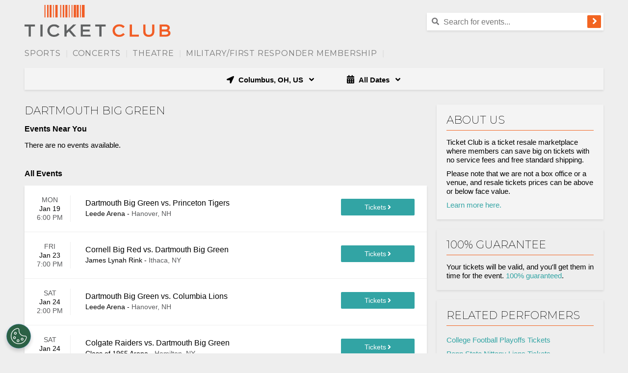

--- FILE ---
content_type: text/html;charset=UTF-8
request_url: https://www.ticketclub.com/teams/dartmouth-big-green-tickets
body_size: 26315
content:
<!DOCTYPE html>
<html>
<head>
	<!-- Begin Monetate ExpressTag Sync v8.1. Place at start of document head. DO NOT ALTER. -->
<script type="text/javascript">var monetateT = new Date().getTime();</script>
<script type="text/javascript" src="//se.monetate.net/js/2/a-1ee35535/p/ticketclub.com/entry.js"></script>
<!-- End Monetate tag. -->
<meta name="viewport" content="width=device-width,initial-scale=1">
<link href="https://fonts.googleapis.com/css?family=Montserrat:200,400,700" rel="stylesheet">
<script src="https://ajax.googleapis.com/ajax/libs/jquery/3.7.1/jquery.min.js"></script>
<base href="https://www.ticketclub.com/">
		<link rel="stylesheet" type="text/css" href="/1765567795/styles/bundle.css">
		<script type="text/javascript" src="/1765567795/es/bundle.js" defer></script>
	<script type="text/javascript" src="https://accounts.tickettransaction.com/scripts/en/sso.login.js"></script>
<link rel="Stylesheet" type="text/css" href="https://accounts.tickettransaction.com/Content/sso-login.min.css"/>
<link rel="Stylesheet" type="text/css"
      href="https://accounts.tickettransaction.com/Content/Preheader/preheader-bootstrap.min.css"/>
<link rel="canonical" href="https://www.ticketclub.com/teams/dartmouth-big-green-tickets"/>
<!-- OneTrust Cookies Consent Notice start for ticketclub.com -->
<script type="text/javascript" src="https://cdn.cookielaw.org/consent/0193d02e-6cd5-7ff9-9b07-9461a4f003fa/OtAutoBlock.js" ></script>
<script src="https://cdn.cookielaw.org/scripttemplates/otSDKStub.js"  type="text/javascript" charset="UTF-8" data-domain-script="0193d02e-6cd5-7ff9-9b07-9461a4f003fa" ></script>
<script type="text/javascript">
function OptanonWrapper() { }
</script>
<!-- OneTrust Cookies Consent Notice end for ticketclub.com -->

<script src="https://www.googleoptimize.com/optimize.js?id=OPT-W9H89NR"></script>

<title>Dartmouth Big Green Tickets Cheap - No Fees at Ticket Club</title><meta name="keywords" content="Cheap Dartmouth Big Green Tickets, Discount Dartmouth Big Green Tickets"><meta name="description" content="You can get Dartmouth Big Green tickets without the surprise fees. Find the cheapest Dartmouth Big Green tickets here at Ticket Club.">

<style>.blue-button div:first-child::before {content: 'Tickets'; font-size: 14px;}

.blue-button {height: 34px; font-size: 0px;}

.see-tickets-icon {margin-left: 3px;}</style></head>
<body>
<input type="hidden" id="performerId" value="1747">
<input type="hidden" id="ticketSuggestUrl" value="https://suggester.showsearcher.com/get-suggestions">
<input type="hidden" id="ticketSuggestUrlToken" value="eyJhbGciOiJIUzI1NiJ9.eyJpZCI6ICJUSUNLRVRfU0VSVklDRVMiLCAic2lnbmVkIjogIjE3Njg3NDg3MjcifQ.EoRKENm4LMiYEb0HqTuQGMiom4qy48JRVqViDsTSeZo">
<header>
	<div id="headerContainer">
		<div id="menuLinkContainer">
					<div id="hamburgerContainer">
						<div id="hamburgerLabel">Nav</div>
						<div class="hamburger-icon-container">
							<svg xmlns="http://www.w3.org/2000/svg" viewBox="0 0 448 512"><path d="M16 132h416c8.837 0 16-7.163 16-16V76c0-8.837-7.163-16-16-16H16C7.163 60 0 67.163 0 76v40c0 8.837 7.163 16 16 16zm0 160h416c8.837 0 16-7.163 16-16v-40c0-8.837-7.163-16-16-16H16c-8.837 0-16 7.163-16 16v40c0 8.837 7.163 16 16 16zm0 160h416c8.837 0 16-7.163 16-16v-40c0-8.837-7.163-16-16-16H16c-8.837 0-16 7.163-16 16v40c0 8.837 7.163 16 16 16z"/></svg>
<!--
Font Awesome Free 5.7.1 by @fontawesome - https://fontawesome.com
License - https://fontawesome.com/license/free (Icons: CC BY 4.0, Fonts: SIL OFL 1.1, Code: MIT License)
--></div>
					</div>
						<div id="mobileNavLinks">
  <ul class="parent-links">
    <li class="mobile-category-link">
      <a href="/">Home</a>
    </li>

    <!-- Sports -->
    <li class="mobile-category-link">
      <a href="/events/cheap-sports-tickets">
        <div>
          <span class="mobile-category-link-name">Sports</span>
          <span class="arrow-down"><i class="fa fa-angle-down"></i></span>
        </div>
      </a>
      <ul class="child-links">
        <li><a href="/events/nfl-tickets">NFL</a></li>
        <li><a href="/events/nba-tickets">NBA</a></li>
        <li><a href="/events/nhl-tickets">NHL</a></li>
        <li><a href="/events/mlb-tickets">MLB</a></li>
        <li><a href="/events/ncaa-basketball-tickets">NCAA Basketball</a></li>
        <li><a href="/events/ncaa-football-tickets">NCAA Football</a></li>
        <li><a href="/events/soccer-tickets">Soccer</a></li>
        <li><a href="/events/mls-tickets">MLS</a></li>
        <li><a href="/events/golf-tickets">Golf</a></li>
        <li><a href="/events/tennis-tickets">Tennis</a></li>
        <li><a href="/events/auto-racing-tickets">Motorsports</a></li>
        <li><a href="/events/boxing-tickets">Boxing</a></li>
        <li><a href="/events/mixed-martial-arts-tickets">Mixed Martial Arts</a></li>
        <li><a href="/events/wrestling-tickets">Wrestling</a></li>
      </ul>
    </li>

    <!-- Concerts -->
    <li class="mobile-category-link">
      <a href="/events/cheap-concert-tickets">
        <div>
          <span class="mobile-category-link-name">Concerts</span>
          <span class="arrow-down"><i class="fa fa-angle-down"></i></span>
        </div>
      </a>
      <ul class="child-links">
        <li><a href="/events/cheap-concert-tickets">Popular</a></li>
        <li><a href="/events/alternative-tickets">Alternative</a></li>
        <li><a href="/events/festival-tour-tickets">Festivals</a></li>
        <li><a href="/events/classical-tickets">Classical</a></li>
        <li><a href="/events/country-folk-tickets">Country &amp; Folk</a></li>
        <li><a href="/events/electronic-dance-music-tickets">Electronic Dance Music</a></li>
        <li><a href="/events/hard-rock-metal-tickets">Hard Rock &amp; Metal</a></li>
        <li><a href="/events/jazz-blues-tickets">Jazz &amp; Blues</a></li>
        <li><a href="/events/rb-and-soul-tickets">Soul &amp; R&amp;B</a></li>
        <li><a href="/events/pop-rock-tickets">Pop &amp; Rock</a></li>
        <li><a href="/events/rap-hip-hop-tickets">Rap &amp; Hip-Hop</a></li>
        <li><a href="/events/comedy-tickets">Comedy</a></li>
      </ul>
    </li>

    <!-- Theatre -->
    <li class="mobile-category-link">
      <a href="/events/cheap-theatre-tickets">
        <div>
          <span class="mobile-category-link-name">Theatre</span>
          <span class="arrow-down"><i class="fa fa-angle-down"></i></span>
        </div>
      </a>
      <ul class="child-links">
        <li><a href="/events/broadway-tickets">Broadway</a></li>
        <li><a href="/events/west-end-tickets">West End</a></li>
        <li><a href="/events/musical-play-tickets">Touring</a></li>
        <li><a href="/events/off-broadway-tickets">Off Broadway</a></li>
        <li><a href="/events/cheap-theatre-tickets">Speakers</a></li>
        <li><a href="/events/magic-shows-tickets">Magic Shows</a></li>
        <li><a href="/events/las-vegas-theatre-tickets">Las Vegas Shows</a></li>
        <li><a href="/events/children-family-tickets">Children/Family</a></li>
        <li><a href="/events/circus-tickets">Circus</a></li>
        <li><a href="/events/cirque-du-soleil-tickets">Cirque du Soleil</a></li>
        <li><a href="/events/dance-tickets">Dance</a></li>
        <li><a href="/events/ballet-tickets">Ballet</a></li>
        <li><a href="/events/opera-tickets">Opera</a></li>
        <li><a href="/events/miscellaneous-theatre-tickets">Miscellaneous</a></li>
      </ul>
    </li>

    <!-- Utility / Account -->
    <li class="mobile-category-link">
      <a href="/military-members-discount">Military Members</a>
    </li>
    <li class="mobile-category-link">
      <a href="https://account.ticketclub.com">My Account</a>
    </li>
    <li class="mobile-category-link">
      <a href="https://account.ticketclub.com/?newAcct=true">Register</a>
    </li>
  </ul>
</div>
</div>
			<div id="headerImageWrapper">
			<a href="/"><img id="headerImage" src="/images/logo.png" alt="Ticket Club" title="Ticket Club"/></a>
				</div>
		<div id="searchContainer">
				<div id="registerLinks">
					<div id="account_signinout"></div>
					<script type="text/javascript">
                        $('#account_signinout').ssoPreheader({
                            loginText: 'Sign In',
                            loginURL: 'https://account.ticketclub.com/?rtnUrl=' + encodeURIComponent(location.href),
                            logoutURL: 'https://account.ticketclub.com/Account/Login/Logoff',
                            registerURL: 'https://account.ticketclub.com/?register=true&rtnUrl=' + encodeURIComponent(location.href),
                            myAccountURL: 'https://account.ticketclub.com/Account',
                            loginDivId: 'sso-preheader',
                            iframeId: 'login-container',
                        });
					</script>
				</div>
				<div style="clear:both;"></div>
				<div class="search-bar" style="float: right; width: 360px">
					<div id="searchIcon">
						<svg xmlns="http://www.w3.org/2000/svg" viewBox="0 0 512 512"><path d="M505 442.7L405.3 343c-4.5-4.5-10.6-7-17-7H372c27.6-35.3 44-79.7 44-128C416 93.1 322.9 0 208 0S0 93.1 0 208s93.1 208 208 208c48.3 0 92.7-16.4 128-44v16.3c0 6.4 2.5 12.5 7 17l99.7 99.7c9.4 9.4 24.6 9.4 33.9 0l28.3-28.3c9.4-9.4 9.4-24.6.1-34zM208 336c-70.7 0-128-57.2-128-128 0-70.7 57.2-128 128-128 70.7 0 128 57.2 128 128 0 70.7-57.2 128-128 128z"/></svg>
<!--
Font Awesome Free 5.7.1 by @fontawesome - https://fontawesome.com
License - https://fontawesome.com/license/free (Icons: CC BY 4.0, Fonts: SIL OFL 1.1, Code: MIT License)
--></div>
					<form class="search-form" action="/search">
						<input name="q" placeholder="Search for events..." class="search-bar-input" id="searchBox"
							autocomplete="off" />
						<div class="cancel-button">
							<svg xmlns="http://www.w3.org/2000/svg" viewBox="0 0 352 512"><path d="M242.72 256l100.07-100.07c12.28-12.28 12.28-32.19 0-44.48l-22.24-22.24c-12.28-12.28-32.19-12.28-44.48 0L176 189.28 75.93 89.21c-12.28-12.28-32.19-12.28-44.48 0L9.21 111.45c-12.28 12.28-12.28 32.19 0 44.48L109.28 256 9.21 356.07c-12.28 12.28-12.28 32.19 0 44.48l22.24 22.24c12.28 12.28 32.2 12.28 44.48 0L176 322.72l100.07 100.07c12.28 12.28 32.2 12.28 44.48 0l22.24-22.24c12.28-12.28 12.28-32.19 0-44.48L242.72 256z"/></svg>
<!--
Font Awesome Free 5.7.1 by @fontawesome - https://fontawesome.com
License - https://fontawesome.com/license/free (Icons: CC BY 4.0, Fonts: SIL OFL 1.1, Code: MIT License)
--></div>
						<button class="orange-button">
							<svg xmlns="http://www.w3.org/2000/svg" viewBox="0 0 256 440"><path d="M224.3 273l-136 136c-9.4 9.4-24.6 9.4-33.9 0l-22.6-22.6c-9.4-9.4-9.4-24.6 0-33.9l96.4-96.4-96.4-96.4c-9.4-9.4-9.4-24.6 0-33.9L54.3 103c9.4-9.4 24.6-9.4 33.9 0l136 136c9.5 9.4 9.5 24.6.1 34z"/></svg>
<!--
Font Awesome Free 5.7.1 by @fontawesome - https://fontawesome.com
License - https://fontawesome.com/license/free (Icons: CC BY 4.0, Fonts: SIL OFL 1.1, Code: MIT License)
--></button>
					</form>
					<div class="search-results"></div>
				</div>
				<div style="clear:both;"></div>
			</div>
		<div class="clear"></div>
		<div id="topNav" class="nav-margin">
  <div id="mainMenu" class="hidden-mobile">

    <!-- Sports -->
    <div class="nav-item">
      <a href="/events/cheap-sports-tickets" class="nav-link">Sports</a>|
      <div class="nav-dropdown">
        <ul class="category-menu">

          <!-- NFL -->
          <li class="category-tab default">
            <a href="/events/nfl-tickets" class="category-link">NFL</a>
            <div class="category-sub-menu">
              <h3>Sports: NFL</h3>
              <div class="category-sub-menu-column">
                <ul>
                  <li><a href="/teams/arizona-cardinals-tickets">Arizona Cardinals</a></li>
                  <li><a href="/teams/atlanta-falcons-tickets">Atlanta Falcons</a></li>
                  <li><a href="/teams/baltimore-ravens-tickets">Baltimore Ravens</a></li>
                  <li><a href="/teams/buffalo-bills-tickets">Buffalo Bills</a></li>
                  <li><a href="/teams/carolina-panthers-tickets">Carolina Panthers</a></li>
                  <li><a href="/teams/chicago-bears-tickets">Chicago Bears</a></li>
                  <li><a href="/teams/cincinnati-bengals-tickets">Cincinnati Bengals</a></li>
                  <li><a href="/teams/cleveland-browns-tickets">Cleveland Browns</a></li>
                  <li><a href="/teams/dallas-cowboys-tickets">Dallas Cowboys</a></li>
                  <li><a href="/teams/denver-broncos-tickets">Denver Broncos</a></li>
                  <li><a href="/teams/detroit-lions-tickets">Detroit Lions</a></li>
                </ul>
              </div>
              <div class="category-sub-menu-column">
                <ul>
                  <li><a href="/teams/green-bay-packers-tickets">Green Bay Packers</a></li>
                  <li><a href="/teams/houston-texans-tickets">Houston Texans</a></li>
                  <li><a href="/teams/indianapolis-colts-tickets">Indianapolis Colts</a></li>
                  <li><a href="/teams/jacksonville-jaguars-tickets">Jacksonville Jaguars</a></li>
                  <li><a href="/teams/kansas-city-chiefs-tickets">Kansas City Chiefs</a></li>
                  <li><a href="/teams/las-vegas-raiders-tickets">Las Vegas Raiders</a></li>
                  <li><a href="/teams/los-angeles-chargers-tickets">Los Angeles Chargers</a></li>
                  <li><a href="/teams/los-angeles-rams-tickets">Los Angeles Rams</a></li>
                  <li><a href="/teams/miami-dolphins-tickets">Miami Dolphins</a></li>
                  <li><a href="/teams/minnesota-vikings-tickets">Minnesota Vikings</a></li>
                  <li><a href="/teams/new-england-patriots-tickets">New England Patriots</a></li>
                </ul>
              </div>
              <div class="category-sub-menu-column">
                <ul>
                  <li><a href="/teams/new-orleans-saints-tickets">New Orleans Saints</a></li>
                  <li><a href="/teams/new-york-giants-tickets">New York Giants</a></li>
                  <li><a href="/teams/new-york-jets-tickets">New York Jets</a></li>
                  <li><a href="/teams/philadelphia-eagles-tickets">Philadelphia Eagles</a></li>
                  <li><a href="/teams/pittsburgh-steelers-tickets">Pittsburgh Steelers</a></li>
                  <li><a href="/teams/san-francisco-49ers-tickets">San Francisco 49ers</a></li>
                  <li><a href="/teams/seattle-seahawks-tickets">Seattle Seahawks</a></li>
                  <li><a href="/teams/tampa-bay-buccaneers-tickets">Tampa Bay Buccaneers</a></li>
                  <li><a href="/teams/tennessee-titans-tickets">Tennessee Titans</a></li>
                  <li><a href="/teams/washington-commanders-tickets">Washington Commanders</a></li>
                </ul>
              </div>
            </div>
          </li>

          <!-- NBA -->
          <li class="category-tab">
            <a href="/events/nba-tickets" class="category-link">NBA</a>
            <div class="category-sub-menu">
              <h3>Sports: NBA</h3>
              <div class="category-sub-menu-column">
                <ul>
                  <li><a href="/teams/atlanta-hawks-tickets">Atlanta Hawks</a></li>
                  <li><a href="/teams/boston-celtics-tickets">Boston Celtics</a></li>
                  <li><a href="/teams/brooklyn-nets-tickets">Brooklyn Nets</a></li>
                  <li><a href="/teams/charlotte-hornets-tickets">Charlotte Hornets</a></li>
                  <li><a href="/teams/chicago-bulls-tickets">Chicago Bulls</a></li>
                  <li><a href="/teams/cleveland-cavaliers-tickets">Cleveland Cavaliers</a></li>
                  <li><a href="/teams/dallas-mavericks-tickets">Dallas Mavericks</a></li>
                  <li><a href="/teams/denver-nuggets-tickets">Denver Nuggets</a></li>
                  <li><a href="/teams/detroit-pistons-tickets">Detroit Pistons</a></li>
                  <li><a href="/teams/golden-state-warriors-tickets">Golden State Warriors</a></li>
                </ul>
              </div>
              <div class="category-sub-menu-column">
                <ul>
                  <li><a href="/teams/houston-rockets-tickets">Houston Rockets</a></li>
                  <li><a href="/teams/indiana-pacers-tickets">Indiana Pacers</a></li>
                  <li><a href="/teams/los-angeles-clippers-tickets">Los Angeles Clippers</a></li>
                  <li><a href="/teams/los-angeles-lakers-tickets">Los Angeles Lakers</a></li>
                  <li><a href="/teams/memphis-grizzlies-tickets">Memphis Grizzlies</a></li>
                  <li><a href="/teams/miami-heat-tickets">Miami Heat</a></li>
                  <li><a href="/teams/milwaukee-bucks-tickets">Milwaukee Bucks</a></li>
                  <li><a href="/teams/minnesota-timberwolves-tickets">Minnesota Timberwolves</a></li>
                  <li><a href="/teams/new-orleans-pelicans-tickets">New Orleans Pelicans</a></li>
                  <li><a href="/teams/new-york-knicks-tickets">New York Knicks</a></li>
                </ul>
              </div>
            </div>
          </li>

          <!-- NHL -->
          <li class="category-tab">
            <a href="/events/nhl-tickets" class="category-link">NHL</a>
            <div class="category-sub-menu">
              <h3>Sports: NHL</h3>
              <div class="category-sub-menu-column">
                <ul>
                  <li><a href="/teams/anaheim-ducks-tickets">Anaheim Ducks</a></li>
                  <li><a href="/teams/boston-bruins-tickets">Boston Bruins</a></li>
                  <li><a href="/teams/buffalo-sabres-tickets">Buffalo Sabres</a></li>
                  <li><a href="/teams/calgary-flames-tickets">Calgary Flames</a></li>
                  <li><a href="/teams/carolina-hurricanes-tickets">Carolina Hurricanes</a></li>
                  <li><a href="/teams/chicago-blackhawks-tickets">Chicago Blackhawks</a></li>
                  <li><a href="/teams/colorado-avalanche-tickets">Colorado Avalanche</a></li>
                  <li><a href="/teams/columbus-blue-jackets-tickets">Columbus Blue Jackets</a></li>
                  <li><a href="/teams/dallas-stars-tickets">Dallas Stars</a></li>
                  <li><a href="/teams/detroit-red-wings-tickets">Detroit Red Wings</a></li>
                  <li><a href="/teams/edmonton-oilers-tickets">Edmonton Oilers</a></li>
                </ul>
              </div>
              <div class="category-sub-menu-column">
                <ul>
                  <li><a href="/teams/florida-panthers-tickets">Florida Panthers</a></li>
                  <li><a href="/teams/los-angeles-kings-tickets">Los Angeles Kings</a></li>
                  <li><a href="/teams/minnesota-wild-tickets">Minnesota Wild</a></li>
                  <li><a href="/teams/montreal-canadiens-tickets">Montreal Canadiens</a></li>
                  <li><a href="/teams/nashville-predators-tickets">Nashville Predators</a></li>
                  <li><a href="/teams/new-jersey-devils-tickets">New Jersey Devils</a></li>
                  <li><a href="/teams/new-york-islanders-tickets">New York Islanders</a></li>
                  <li><a href="/teams/new-york-rangers-tickets">New York Rangers</a></li>
                  <li><a href="/teams/ottawa-senators-tickets">Ottawa Senators</a></li>
                  <li><a href="/teams/philadelphia-flyers-tickets">Philadelphia Flyers</a></li>
                  <li><a href="/teams/pittsburgh-penguins-tickets">Pittsburgh Penguins</a></li>
                </ul>
              </div>
            </div>
          </li>

          <!-- MLB -->
          <li class="category-tab">
            <a href="/events/mlb-tickets" class="category-link">MLB</a>
            <div class="category-sub-menu">
              <h3>Sports: MLB</h3>
              <div class="category-sub-menu-column">
                <ul>
                  <li><a href="/teams/arizona-diamondbacks-tickets">Arizona Diamondbacks</a></li>
                  <li><a href="/teams/atlanta-braves-tickets">Atlanta Braves</a></li>
                  <li><a href="/teams/baltimore-orioles-tickets">Baltimore Orioles</a></li>
                  <li><a href="/teams/boston-red-sox-tickets">Boston Red Sox</a></li>
                  <li><a href="/teams/chicago-cubs-tickets">Chicago Cubs</a></li>
                  <li><a href="/teams/chicago-white-sox-tickets">Chicago White Sox</a></li>
                  <li><a href="/teams/cincinnati-reds-tickets">Cincinnati Reds</a></li>
                  <li><a href="/teams/cleveland-guardians-tickets">Cleveland Guardians</a></li>
                  <li><a href="/teams/colorado-rockies-tickets">Colorado Rockies</a></li>
                  <li><a href="/teams/detroit-tigers-tickets">Detroit Tigers</a></li>
                </ul>
              </div>
              <div class="category-sub-menu-column">
                <ul>
                  <li><a href="/teams/houston-astros-tickets">Houston Astros</a></li>
                  <li><a href="/teams/kansas-city-royals-tickets">Kansas City Royals</a></li>
                  <li><a href="/teams/los-angeles-angels-tickets">Los Angeles Angels</a></li>
                  <li><a href="/teams/los-angeles-dodgers-tickets">Los Angeles Dodgers</a></li>
                  <li><a href="/teams/miami-marlins-tickets">Miami Marlins</a></li>
                  <li><a href="/teams/milwaukee-brewers-tickets">Milwaukee Brewers</a></li>
                  <li><a href="/teams/minnesota-twins-tickets">Minnesota Twins</a></li>
                  <li><a href="/teams/new-york-mets-tickets">New York Mets</a></li>
                  <li><a href="/teams/new-york-yankees-tickets">New York Yankees</a></li>
                  <li><a href="/teams/the-athletics-tickets">The Athletics</a></li>
                </ul>
              </div>
            </div>
          </li>

          <!-- NCAA Football -->
          <li class="category-tab">
            <a href="/events/ncaa-football-tickets" class="category-link">NCAA Football</a>
            <div class="category-sub-menu">
              <h3>Sports: NCAA Football</h3>
              <div class="category-sub-menu-column">
                <ul>
                  <li><a href="/teams/alabama-crimson-tide-football-tickets">Alabama Crimson Tide</a></li>
                  <li><a href="/teams/georgia-bulldogs-football-tickets">Georgia Bulldogs</a></li>
                  <li><a href="/teams/texas-longhorns-football-tickets">Texas Longhorns</a></li>
                  <li><a href="/teams/michigan-wolverines-football-tickets">Michigan Wolverines</a></li>
                  <li><a href="/teams/ohio-state-buckeyes-football-tickets">Ohio State Buckeyes</a></li>
                  <li><a href="/teams/lsu-tigers-football-tickets">LSU Tigers</a></li>
                  <li><a href="/teams/notre-dame-fighting-irish-football-tickets">Notre Dame Fighting Irish</a></li>
                  <li><a href="/teams/oklahoma-sooners-football-tickets">Oklahoma Sooners</a></li>
                  <li><a href="/teams/florida-state-seminoles-football-tickets">Florida State Seminoles</a></li>
                  <li><a href="/teams/clemson-tigers-football-tickets">Clemson Tigers</a></li>
                  <li><a href="/teams/tennessee-volunteers-football-tickets">Tennessee Volunteers</a></li>
                  <li><a href="/teams/texas-am-aggies-football-tickets">Texas A&amp;M Aggies</a></li>
                </ul>
              </div>
              <div class="category-sub-menu-column">
                <ul>
                  <li><a href="/teams/oregon-ducks-football-tickets">Oregon Ducks</a></li>
                  <li><a href="/teams/usc-trojans-football-tickets">USC Trojans</a></li>
                  <li><a href="/teams/penn-state-nittany-lions-football-tickets">Penn State Nittany Lions</a></li>
                  <li><a href="/teams/florida-gators-football-tickets">Florida Gators</a></li>
                  <li><a href="/teams/auburn-tigers-football-tickets">Auburn Tigers</a></li>
                  <li><a href="/teams/washington-huskies-football-tickets">Washington Huskies</a></li>
                  <li><a href="/teams/wisconsin-badgers-football-tickets">Wisconsin Badgers</a></li>
                  <li><a href="/teams/miami-hurricanes-football-tickets">Miami Hurricanes</a></li>
                  <li><a href="/teams/iowa-hawkeyes-football-tickets">Iowa Hawkeyes</a></li>
                  <li><a href="/teams/ole-miss-rebels-football-tickets">Ole Miss Rebels</a></li>
                  <li><a href="/teams/oklahoma-state-cowboys-football-tickets">Oklahoma State Cowboys</a></li>
                  <li><a href="/teams/army-west-point-black-knights-football-tickets">Army Black Knights</a></li>
                </ul>
              </div>
            </div>
          </li>

          <!-- NCAA Basketball -->
          <li class="category-tab">
            <a href="/events/ncaa-basketball-tickets" class="category-link">NCAA Basketball</a>
            <div class="category-sub-menu">
              <h3>Sports: NCAA Basketball</h3>
              <div class="category-sub-menu-column">
                <ul>
                  <li><a href="/teams/alabama-crimson-tide-basketball-tickets">Alabama Crimson Tide</a></li>
                  <li><a href="/teams/arizona-wildcats-basketball-tickets">Arizona Wildcats</a></li>
                  <li><a href="/teams/baylor-bears-basketball-tickets">Baylor Bears</a></li>
                  <li><a href="/teams/duke-blue-devils-basketball-tickets">Duke Blue Devils</a></li>
                  <li><a href="/teams/georgetown-hoyas-basketball-tickets">Georgetown Hoyas</a></li>
                  <li><a href="/teams/houston-cougars-basketball-tickets">Houston Cougars</a></li>
                  <li><a href="/teams/indiana-hoosiers-basketball-tickets">Indiana Hoosiers</a></li>
                  <li><a href="/teams/iowa-hawkeyes-basketball-tickets">Iowa Hawkeyes</a></li>
                  <li><a href="/teams/iowa-state-cyclones-basketball-tickets">Iowa State Cyclones</a></li>
                  <li><a href="/teams/kansas-jayhawks-basketball-tickets">Kansas Jayhawks</a></li>
                  <li><a href="/teams/kentucky-wildcats-basketball-tickets">Kentucky Wildcats</a></li>
                  <li><a href="/teams/louisville-cardinals-basketball-tickets">Louisville Cardinals</a></li>
                </ul>
              </div>
              <div class="category-sub-menu-column">
                <ul>
                  <li><a href="/teams/lsu-tigers-basketball-tickets">LSU Tigers</a></li>
                  <li><a href="/teams/marquette-golden-eagles-basketball-tickets">Marquette Golden Eagles</a></li>
                  <li><a href="/teams/maryland-terrapins-basketball-tickets">Maryland Terrapins</a></li>
                  <li><a href="/teams/miami-hurricanes-basketball-tickets">Miami Hurricanes</a></li>
                  <li><a href="/teams/michigan-state-spartans-basketball-tickets">Michigan State Spartans</a></li>
                  <li><a href="/teams/north-carolina-tar-heels-basketball-tickets">North Carolina Tar Heels</a></li>
                  <li><a href="/teams/notre-dame-fighting-irish-basketball-tickets">Notre Dame Fighting Irish</a></li>
                  <li><a href="/teams/oklahoma-sooners-basketball-tickets">Oklahoma Sooners</a></li>
                  <li><a href="/teams/oregon-ducks-basketball-tickets">Oregon Ducks</a></li>
                  <li><a href="/teams/purdue-boilermakers-basketball-tickets">Purdue Boilermakers</a></li>
                  <li><a href="/teams/southern-methodist-smu-mustangs-basketball-tickets">SMU Mustangs</a></li>
                  <li><a href="/teams/st-johns-red-storm-basketball-tickets">St. John's Red Storm</a></li>
                </ul>
              </div>
            </div>
          </li>

          <!-- Soccer -->
          <li class="category-tab">
            <a href="/events/soccer-tickets" class="category-link">Soccer</a>
            <div class="category-sub-menu">
              <h3>Sports: Soccer</h3>
              <a href="/events/tournaments-cups-tickets" class="category-link"><h3>Tournaments</h3></a>
              <a href="/events/mls-tickets" class="category-link"><h3>MLS Tickets</h3></a>
              <div class="category-sub-menu-column">
                <ul>
                  <li><a href="/teams/atlanta-united-fc-tickets">Atlanta United</a></li>
                  <li><a href="/teams/austin-fc-tickets">Austin FC</a></li>
                  <li><a href="/teams/cf-montreal-tickets">CF Montreal</a></li>
                  <li><a href="/teams/charlotte-fc-tickets">Charlotte FC</a></li>
                  <li><a href="/teams/chicago-fire-tickets">Chicago Fire</a></li>
                  <li><a href="/teams/colorado-rapids-tickets">Colorado Rapids</a></li>
                  <li><a href="/teams/columbus-crew-sc-tickets">Columbus Crew SC</a></li>
                  <li><a href="/teams/dc-united-tickets">D.C. United</a></li>
                  <li><a href="/teams/fc-cincinnati-tickets">FC Cincinnati</a></li>
                  <li><a href="/teams/fc-dallas-tickets">FC Dallas</a></li>
                </ul>
              </div>
              <div class="category-sub-menu-column">
                <ul>
                  <li><a href="/teams/houston-dynamo-tickets">Houston Dynamo</a></li>
                  <li><a href="/teams/inter-miami-cf-tickets">Inter Miami CF</a></li>
                  <li><a href="/teams/los-angeles-galaxy-tickets">LA Galaxy</a></li>
                  <li><a href="/teams/los-angeles-fc-tickets">Los Angeles FC</a></li>
                  <li><a href="/teams/minnesota-united-fc-tickets">Minnesota United FC</a></li>
                  <li><a href="/teams/nashville-sc-tickets">Nashville SC</a></li>
                  <li><a href="/teams/new-england-revolution-tickets">New England Revolution</a></li>
                  <li><a href="/teams/new-york-city-fc-tickets">NYCFC</a></li>
                  <li><a href="/teams/new-york-red-bulls-tickets">NY Red Bulls</a></li>
                  <li><a href="/teams/orlando-city-sc-tickets">Orlando City SC</a></li>
                </ul>
              </div>
            </div>
          </li>

          <!-- Motorsports -->
          <li class="category-tab">
            <a href="/events/auto-racing-tickets" class="category-link">Motorsports</a>
            <div class="category-sub-menu">
              <h3>Sports: Motorsports</h3>
              <div class="category-sub-menu-column">
                <ul>
                  <li><a href="/events/nascar-tickets">NASCAR</a></li>
                  <li><a href="/sports/formula-one-tickets">Formula One</a></li>
                </ul>
              </div>
              <div class="category-sub-menu-column">
                <ul>
                  <li><a href="/events/motorcycle-racing-tickets">Motorcycle</a></li>
                  <li><a href="/events/truck-racing-tickets">Monster Trucks</a></li>
                </ul>
              </div>
            </div>
          </li>

          <!-- Combat Sports -->
          <li class="category-tab">
            <a href="#" class="category-link">Combat Sports</a>
            <div class="category-sub-menu">
              <h3>Sports: Combat Sports</h3>
              <div class="category-sub-menu-column">
                <ul>
                  <li><a href="/events/boxing-tickets">Boxing</a></li>
                  <li><a href="/events/mixed-martial-arts-tickets">Mixed Martial Arts</a></li>
                </ul>
              </div>
              <div class="category-sub-menu-column">
                <ul>
                  <li><a href="/events/wrestling-tickets">Wrestling</a></li>
                </ul>
              </div>
            </div>
          </li>

          <!-- Golf -->
          <li class="category-tab">
            <a href="/events/golf-tickets" class="category-link">Golf</a>
          </li>

          <!-- Tennis -->
          <li class="category-tab">
            <a href="/events/tennis-tickets" class="category-link">Tennis</a>
          </li>

        </ul>
      </div>
    </div>

    <!-- Concerts -->
    <div class="nav-item">
      <a href="/events/cheap-concert-tickets" class="nav-link">Concerts</a>|
      <div class="nav-dropdown">
        <ul class="category-menu">

          <!-- Popular -->
          <li class="category-tab default">
            <a href="/events/cheap-concert-tickets" class="category-link">Popular</a>
            <div class="category-sub-menu">
              <div class="category-sub-menu-column">
                <ul>
                  <li><a href="/concerts/lady-gaga-tickets">Lady Gaga</a></li>
                  <li><a href="/concerts/the-eagles-tickets">The Eagles</a></li>
                  <li><a href="/concerts/morgan-wallen-tickets">Morgan Wallen</a></li>
                  <li><a href="/concerts/jonas-brothers-tickets">Jonas Brothers</a></li>
                  <li><a href="/concerts/andrea-bocelli-tickets">Andrea Bocelli</a></li>
                  <li><a href="/concerts/the-weeknd-tickets">The Weeknd</a></li>
                  <li><a href="/concerts/nine-inch-nails-tickets">Nine Inch Nails</a></li>
                  <li><a href="/concerts/lainey-wilson-tickets">Lainey Wilson</a></li>
                  <li><a href="/concerts/tate-mcrae-tickets">Tate McRae</a></li>
                  <li><a href="/concerts/katy-perry-tickets">Katy Perry</a></li>
                  <li><a href="/concerts/coldplay-tickets">Coldplay</a></li>
                  <li><a href="/concerts/oasis-tickets">Oasis</a></li>
                </ul>
              </div>
            </div>
          </li>

          <!-- Alternative -->
          <li class="category-tab">
            <a href="/events/alternative-tickets" class="category-link">Alternative</a>
            <div class="category-sub-menu">
              <div class="category-sub-menu-column">
                <ul>
                  <li><a href="/concerts/oasis-tickets">Oasis</a></li>
                  <li><a href="/concerts/the-lumineers-tickets">The Lumineers</a></li>
                  <li><a href="/concerts/nine-inch-nails-tickets">Nine Inch Nails</a></li>
                  <li><a href="/concerts/linkin-park-tickets">Linkin Park</a></li>
                  <li><a href="/concerts/dave-matthews-band-tickets">Dave Matthews Band</a></li>
                  <li><a href="/concerts/my-chemical-romance-tickets">My Chemical Romance</a></li>
                  <li><a href="/concerts/breaking-benjamin-tickets">Breaking Benjamin</a></li>
                  <li><a href="/concerts/the-offspring-tickets">The Offspring</a></li>
                  <li><a href="/concerts/gracie-abrams-tickets">Gracie Abrams</a></li>
                  <li><a href="/concerts/lorde-tickets">Lorde</a></li>
                  <li><a href="/concerts/counting-crows-tickets">Counting Crows</a></li>
                  <li><a href="/concerts/volbeat-tickets">Volbeat</a></li>
                </ul>
              </div>
            </div>
          </li>

          <!-- Festivals -->
          <li class="category-tab">
            <a href="/events/festival-tour-tickets" class="category-link">Festivals</a>
            <div class="category-sub-menu">
              <div class="category-sub-menu-column">
                <ul>
                  <li><a href="/concerts/coachella-tickets">Coachella</a></li>
                  <li><a href="/concerts/lollapalooza-tickets">Lollapalooza</a></li>
                  <li><a href="/concerts/bonnaroo-tickets">Bonnaroo</a></li>
                  <li><a href="/concerts/cma-music-festival-tickets">CMA Music Festival</a></li>
                  <li><a href="/concerts/electric-daisy-carnival-las-vegas-tickets">Electric Daisy Carnival – Las Vegas</a></li>
                  <li><a href="/concerts/outside-lands-music-arts-festival-tickets">Outside Lands Music &amp; Arts Festival</a></li>
                  <li><a href="/concerts/austin-city-limits-festival-tickets">Austin City Limits Music Festival</a></li>
                  <li><a href="/concerts/ultra-music-festival-tickets">Ultra Music Festival</a></li>
                  <li><a href="/concerts/iheartradio-music-festival-tickets">iHeartRadio Music Festival</a></li>
                  <li><a href="/concerts/governors-ball-music-festival-tickets">Governors Ball Music Festival</a></li>
                  <li><a href="/concerts/essence-music-festival-tickets">Essence Music Festival</a></li>
                  <li><a href="/concerts/outlaw-music-festival-tickets">Outlaw Music Festival</a></li>
                </ul>
              </div>
            </div>
          </li>

          <!-- Classical -->
          <li class="category-tab">
            <a href="/events/classical-tickets" class="category-link">Classical</a>
            <div class="category-sub-menu">
              <div class="category-sub-menu-column">
                <ul>
                  <li><a href="/concerts/2cellos-tickets">2Cellos</a></li>
                  <li><a href="/concerts/celtic-woman-tickets">Celtic Woman</a></li>
                  <li><a href="/concerts/new-york-philharmonic-tickets">New York Philharmonic</a></li>
                  <li><a href="/concerts/the-piano-guys-tickets">The Piano Guys</a></li>
                  <li><a href="/concerts/andrea-bocelli-tickets">Andrea Bocelli</a></li>
                  <li><a href="/concerts/atlanta-symphony-orchestra-tickets">Atlanta Symphony Orchestra</a></li>
                  <li><a href="/concerts/the-ten-tenors-tickets">The Ten Tenors</a></li>
                </ul>
              </div>
            </div>
          </li>

          <!-- Country & Folk -->
          <li class="category-tab">
            <a href="/events/country-folk-tickets" class="category-link">Country &amp; Folk</a>
            <div class="category-sub-menu">
              <div class="category-sub-menu-column">
                <ul>
                  <li><a href="/concerts/morgan-wallen-tickets">Morgan Wallen</a></li>
                  <li><a href="/concerts/kenny-chesney-tickets">Kenny Chesney</a></li>
                  <li><a href="/concerts/george-strait-tickets">George Strait</a></li>
                  <li><a href="/concerts/chris-stapleton-tickets">Chris Stapleton</a></li>
                  <li><a href="/concerts/luke-bryan-tickets">Luke Bryan</a></li>
                  <li><a href="/concerts/lainey-wilson-tickets">Lainey Wilson</a></li>
                  <li><a href="/concerts/zach-bryan-tickets">Zach Bryan</a></li>
                  <li><a href="/concerts/jason-aldean-tickets">Jason Aldean</a></li>
                  <li><a href="/concerts/thomas-rhett-tickets">Thomas Rhett</a></li>
                  <li><a href="/concerts/eric-church-tickets">Eric Church</a></li>
                  <li><a href="/concerts/hardy-tickets">Hardy</a></li>
                  <li><a href="/concerts/keith-urban-tickets">Keith Urban</a></li>
                </ul>
              </div>
            </div>
          </li>

          <!-- Electronic Dance Music -->
          <li class="category-tab">
            <a href="/events/electronic-dance-music-tickets" class="category-link">Electronic Dance Music</a>
            <div class="category-sub-menu">
              <div class="category-sub-menu-column">
                <ul>
                  <li><a href="/concerts/above-and-beyond-tickets">Above &amp; Beyond</a></li>
                  <li><a href="/concerts/rufus-du-sol-tickets">Rufus Du Sol</a></li>
                  <li><a href="/concerts/the-chainsmokers-tickets">The Chainsmokers</a></li>
                  <li><a href="/concerts/tiesto-tickets">Tiesto</a></li>
                  <li><a href="/concerts/kygo-tickets">Kygo</a></li>
                  <li><a href="/concerts/martin-garrix-tickets">Martin Garrix</a></li>
                  <li><a href="/concerts/zedd-tickets">Zedd</a></li>
                  <li><a href="/concerts/deadmau5-tickets">Deadmau5</a></li>
                  <li><a href="/concerts/justice-tickets">Justice</a></li>
                  <li><a href="/concerts/illenium-tickets">Illenium</a></li>
                  <li><a href="/concerts/excision-tickets">Excision</a></li>
                  <li><a href="/concerts/thievery-corporation-tickets">Thievery Corporation</a></li>
                </ul>
              </div>
            </div>
          </li>

          <!-- Hard Rock & Metal -->
          <li class="category-tab">
            <a href="/events/hard-rock-metal-tickets" class="category-link">Hard Rock &amp; Metal</a>
            <div class="category-sub-menu">
              <div class="category-sub-menu-column">
                <ul>
                  <li><a href="/concerts/metallica-tickets">Metallica</a></li>
                  <li><a href="/concerts/pantera-tickets">Pantera</a></li>
                  <li><a href="/concerts/system-of-a-down-tickets">System of a Down</a></li>
                  <li><a href="/concerts/alice-cooper-tickets">Alice Cooper</a></li>
                  <li><a href="/concerts/judas-priest-tickets">Judas Priest</a></li>
                  <li><a href="/concerts/iron-maiden-tickets">Iron Maiden</a></li>
                  <li><a href="/concerts/ghost-the-band-tickets-2">Ghost – The Band</a></li>
                  <li><a href="/concerts/parkway-drive-tickets">Parkway Drive</a></li>
                  <li><a href="/concerts/slayer-tickets">Slayer</a></li>
                  <li><a href="/concerts/halestorm-tickets">Halestorm</a></li>
                  <li><a href="/concerts/babymetal-tickets">Babymetal</a></li>
                  <li><a href="/concerts/disturbed-tickets">Disturbed</a></li>
                </ul>
              </div>
            </div>
          </li>

          <!-- Jazz & Blues (Updated) -->
          <li class="category-tab">
            <a href="/events/jazz-blues-tickets" class="category-link">Jazz &amp; Blues</a>
            <div class="category-sub-menu">
              <div class="category-sub-menu-column">
                <ul>
                  <li><a href="/concerts/joe-bonamassa-tickets">Joe Bonamassa</a></li>
                  <li><a href="/concerts/tedeschi-trucks-band-tickets">Tedeschi Trucks Band</a></li>
                  <li><a href="/concerts/hozier-tickets">Hozier</a></li>
                  <li><a href="/concerts/jon-batiste-tickets">Jon Batiste</a></li>
                  <li><a href="/concerts/diana-krall-tickets">Diana Krall</a></li>
                  <li><a href="/concerts/buddy-guy-tickets">Buddy Guy</a></li>
                  <li><a href="/concerts/chris-botti-tickets">Chris Botti</a></li>
                  <li><a href="/concerts/brian-culbertson-tickets">Brian Culbertson</a></li>
                  <li><a href="/concerts/herbie-hancock-tickets">Herbie Hancock</a></li>
                  <li><a href="/concerts/bela-fleck-tickets">Bela Fleck</a></li>
                  <li><a href="/concerts/gregory-porter-tickets">Gregory Porter</a></li>
                  <li><a href="/concerts/wynton-marsalis-tickets">Wynton Marsalis</a></li>
                </ul>
              </div>
            </div>
          </li>

          <!-- Soul & R&B (New) -->
          <li class="category-tab">
            <a href="/events/rb-and-soul-tickets" class="category-link">Soul &amp; R&amp;B</a>
            <div class="category-sub-menu">
              <div class="category-sub-menu-column">
                <ul>
                  <li><a href="/concerts/beyonce-tickets">Beyonce</a></li>
                  <li><a href="/concerts/chris-brown-tickets">Chris Brown</a></li>
                  <li><a href="/concerts/the-weeknd-tickets">The Weeknd</a></li>
                  <li><a href="/concerts/lionel-richie-tickets">Lionel Richie</a></li>
                  <li><a href="/concerts/john-legend-tickets">John Legend</a></li>
                  <li><a href="/concerts/keyshia-cole-tickets">Keyshia Cole</a></li>
                  <li><a href="/concerts/maxwell-tickets">Maxwell</a></li>
                  <li><a href="/concerts/earth-wind-and-fire-tickets">Earth, Wind &amp; Fire</a></li>
                  <li><a href="/concerts/gladys-knight-tickets">Gladys Knight</a></li>
                  <li><a href="/concerts/charlie-wilson-tickets">Charlie Wilson</a></li>
                  <li><a href="/concerts/boyz-ii-men-tickets">Boyz II Men</a></li>
                  <li><a href="/concerts/fantasia-tickets">Fantasia</a></li>
                </ul>
              </div>
            </div>
          </li>

          <!-- Pop & Rock -->
          <li class="category-tab">
            <a href="/events/pop-rock-tickets" class="category-link">Pop &amp; Rock</a>
            <div class="category-sub-menu">
              <div class="category-sub-menu-column">
                <ul>
                  <li><a href="/concerts/lady-gaga-tickets">Lady Gaga</a></li>
                  <li><a href="/concerts/the-eagles-tickets">The Eagles</a></li>
                  <li><a href="/concerts/coldplay-tickets">Coldplay</a></li>
                  <li><a href="/concerts/jonas-brothers-tickets">Jonas Brothers</a></li>
                  <li><a href="/concerts/dua-lipa-tickets">Dua Lipa</a></li>
                  <li><a href="/concerts/sabrina-carpenter-tickets">Sabrina Carpenter</a></li>
                  <li><a href="/concerts/bruno-mars-tickets">Bruno Mars</a></li>
                  <li><a href="/concerts/billy-joel-tickets">Billy Joel</a></li>
                  <li><a href="/concerts/the-who-tickets">The Who</a></li>
                  <li><a href="/concerts/tate-mcrae-tickets">Tate McRae</a></li>
                  <li><a href="/concerts/backstreet-boys-tickets">Backstreet Boys</a></li>
                  <li><a href="/concerts/sleep-token-tickets">Sleep Token</a></li>
                </ul>
              </div>
            </div>
          </li>

          <!-- Rap & Hip-Hop -->
          <li class="category-tab">
            <a href="/events/rap-hip-hop-tickets" class="category-link">Rap &amp; Hip-Hop</a>
            <div class="category-sub-menu">
              <div class="category-sub-menu-column">
                <ul>
                  <li><a href="/concerts/post-malone-tickets">Post Malone</a></li>
                  <li><a href="/concerts/kendrick-lamar-tickets">Kendrick Lamar</a></li>
                  <li><a href="/concerts/wu-tang-clan-tickets">Wu-Tang Clan</a></li>
                  <li><a href="/concerts/tyler-the-creator-tickets">Tyler The Creator</a></li>
                  <li><a href="/concerts/lil-baby-tickets">Lil Baby</a></li>
                  <li><a href="/concerts/suicideboys-tickets">Suicideboys</a></li>
                  <li><a href="/concerts/ice-cube-tickets">Ice Cube</a></li>
                  <li><a href="/concerts/wiz-khalifa-tickets">Wiz Khalifa</a></li>
                  <li><a href="/concerts/russ-tickets">Russ</a></li>
                  <li><a href="/concerts/nelly-tickets">Nelly</a></li>
                  <li><a href="/concerts/jeezy-tickets">Jeezy</a></li>
                  <li><a href="/concerts/cypress-hill-tickets">Cypress Hill</a></li>
                </ul>
              </div>
            </div>
          </li>

          <!-- Comedy -->
          <li class="category-tab">
            <a href="/events/comedy-tickets" class="category-link">Comedy</a>
            <div class="category-sub-menu">
              <div class="category-sub-menu-column">
                <ul>
                  <li><a href="/concerts/kevin-hart-tickets">Kevin Hart</a></li>
                  <li><a href="/concerts/matt-rife-tickets">Matt Rife</a></li>
                  <li><a href="/concerts/jim-gaffigan-tickets">Jim Gaffigan</a></li>
                  <li><a href="/concerts/dave-chappelle-tickets">Dave Chappelle</a></li>
                  <li><a href="/concerts/chris-rock-tickets">Chris Rock</a></li>
                  <li><a href="/concerts/nate-bargatze-tickets">Nate Bargatze</a></li>
                  <li><a href="/concerts/jeff-dunham-tickets">Jeff Dunham</a></li>
                  <li><a href="/concerts/gabriel-iglesias-tickets">Gabriel Iglesias</a></li>
                  <li><a href="/concerts/katt-williams-tickets">Katt Williams</a></li>
                  <li><a href="/concerts/jerry-seinfeld-tickets">Jerry Seinfeld</a></li>
                  <li><a href="/concerts/iliza-shlesinger-tickets">Iliza Shlesinger</a></li>
                  <li><a href="/concerts/theo-von-tickets">Theo Von</a></li>
                </ul>
              </div>
            </div>
          </li>

        </ul>
      </div>
    </div>

    <!-- Theatre -->
    <div class="nav-item">
      <a href="/events/cheap-theatre-tickets" class="nav-link">Theatre</a>|
      <div class="nav-dropdown">
        <ul class="category-menu">

          <!-- Broadway -->  
          <li class="category-tab default">
            <a href="/events/broadway-tickets" class="category-link">Broadway</a>
            <div class="category-sub-menu">
              <div class="category-sub-menu-column">
                <ul>
                  <li><a href="/shows/aladdin-tickets">Aladdin</a></li>
                  <li><a href="/shows/the-great-gatsby-theatrical-production-tickets">The Great Gatsby – A New Musical</a></li>
                  <li><a href="/shows/chicago-the-musical-tickets">Chicago – The Musical</a></li>
                  <li><a href="/shows/cabaret-at-the-kit-kat-club-tickets">Cabaret at the Kit Kat Club</a></li>
                  <li><a href="/shows/good-night-and-good-luck-tickets">Good Night, and Good Luck</a></li>
                  <li><a href="/shows/the-picture-of-dorian-gray-tickets">The Picture of Dorian Gray</a></li>
                  <li><a href="/shows/mamma-mia-tickets">Mamma Mia!</a></li>
                  <li><a href="/shows/smash-tickets">Smash</a></li>
                  <li><a href="/shows/stranger-things-the-first-shadow-tickets">Stranger Things: The First Shadow</a></li>
                  <li><a href="/shows/death-becomes-her-tickets">Death Becomes Her</a></li>
                  <li><a href="/shows/buena-vista-social-club-musical-tickets">Buena Vista Social Club – Musical</a></li>
                  <li><a href="/shows/hamilton-tickets">Hamilton</a></li>
                </ul>
              </div>
            </div>
          </li>

          <!-- West End -->
          <li class="category-tab">
            <a href="/events/west-end-tickets" class="category-link">West End</a>
            <div class="category-sub-menu">
              <div class="category-sub-menu-column">
                <ul>
                  <li><a href="/performers/starlight-express-tickets">Starlight Express</a></li>
                  <li><a href="/shows/cabaret-tickets">Cabaret</a></li>
                  <li><a href="/shows/the-lion-king-tickets">The Lion King</a></li>
                  <li><a href="/shows/wicked-tickets">Wicked</a></li>
                  <li><a href="/shows/mamma-mia-tickets">Mamma Mia!</a></li>
                  <li><a href="/shows/moulin-rouge-theatrical-production-tickets">Moulin Rouge! The Musical</a></li>
                  <li><a href="/shows/mj-the-musical-tickets">MJ – The Musical</a></li>
                  <li><a href="/shows/evita-tickets">Evita</a></li>
                  <li><a href="/shows/my-neighbour-totoro-tickets">My Neighbour Totoro</a></li>
                  <li><a href="/shows/101-dalmatians-tickets">101 Dalmatians</a></li>
                  <li><a href="/shows/stranger-things-the-first-shadow-tickets">Stranger Things: The First Shadow</a></li>
                  <li><a href="/shows/les-miserables-tickets">Les Misérables</a></li>
                </ul>
              </div>
            </div>
          </li>

          <!-- Touring -->
          <li class="category-tab">
            <a href="/events/musical-play-tickets" class="category-link">Touring</a>
            <div class="category-sub-menu">
              <div class="category-sub-menu-column">
                <ul>
                  <li><a href="/shows/hamilton-tickets">Hamilton</a></li>
                  <li><a href="/shows/harry-potter-and-the-cursed-child-tickets">Harry Potter and the Cursed Child</a></li>
                  <li><a href="/shows/wicked-tickets">Wicked</a></li>
                  <li><a href="/shows/the-lion-king-tickets">The Lion King</a></li>
                  <li><a href="/shows/beauty-and-the-beast-tickets">Beauty and the Beast</a></li>
                  <li><a href="/shows/les-miserables-tickets">Les Misérables</a></li>
                  <li><a href="/shows/the-book-of-mormon-tickets">The Book of Mormon</a></li>
                  <li><a href="/shows/beetlejuice-the-musical-tickets">Beetlejuice – The Musical</a></li>
                  <li><a href="/shows/moulin-rouge-theatrical-production-tickets">Moulin Rouge – The Musical</a></li>
                  <li><a href="/shows/shucked-tickets">Shucked</a></li>
                  <li><a href="/shows/back-to-the-future-theatrical-production-tickets">Back to the Future</a></li>
                  <li><a href="/shows/six-pop-concert-musical-tickets">Six The Musical</a></li>
                </ul>
              </div>
            </div>
          </li>

          <!-- Off Broadway -->
          <li class="category-tab">
            <a href="/events/off-broadway-tickets" class="category-link">Off Broadway</a>
            <div class="category-sub-menu">
              <div class="category-sub-menu-column">
                <ul>
                  <li><a href="/shows/heathers-the-musical-tickets">Heathers – The Musical</a></li>
                  <li><a href="/shows/the-play-that-goes-wrong-tickets">The Play That Goes Wrong</a></li>
                  <li><a href="/shows/little-shop-of-horrors-tickets">Little Shop of Horrors</a></li>
                  <li><a href="/shows/the-gazillion-bubble-show-tickets">The Gazillion Bubble Show</a></li>
                  <li><a href="/shows/creditors-tickets">Creditors</a></li>
                  <li><a href="/shows/ginger-twinsies-tickets">Ginger Twinsies</a></li>
                  <li><a href="/shows/friends-the-musical-parody-tickets-3">Friends! The Musical Parody</a></li>
                  <li><a href="/shows/sexual-misconduct-of-the-middle-classes-tickets">Sexual Misconduct of the Middle Classes</a></li>
                  <li><a href="/shows/rolling-thunder-tickets">Rolling Thunder</a></li>
                  <li><a href="/shows/the-imaginary-invalid-tickets">The Imaginary Invalid</a></li>
                  <li><a href="/shows/pinkalicious-tickets">Pinkalicious</a></li>
                  <li><a href="/shows/dilaria-tickets">Dilaria</a></li>
                </ul>
              </div>
            </div>
          </li>

          <!-- Speakers -->
          <li class="category-tab">
            <a href="/events/cheap-theatre-tickets" class="category-link">Speakers</a>
            <div class="category-sub-menu">
              <div class="category-sub-menu-column">
                <ul>
                  <li><a href="/performers/theresa-caputo-tickets">Theresa Caputo</a></li>
                  <li><a href="/performers/neil-degrasse-tyson-tickets">Neil deGrasse Tyson</a></li>
                  <li><a href="/performers/eckhart-tolle-tickets">Eckhart Tolle</a></li>
                  <li><a href="/performers/jay-shetty-tickets">Jay Shetty</a></li>
                  <li><a href="/performers/sadhguru-tickets">Sadhguru</a></li>
                  <li><a href="/performers/tyler-henry-tickets">Tyler Henry</a></li>
                  <li><a href="/performers/john-cusack-tickets">John Cusack</a></li>
                  <li><a href="/performers/guenther-steiner-tickets">Guenther Steiner</a></li>
                  <li><a href="/performers/dr-cesar-lozano-tickets">Dr. Cesar Lozano</a></li>
                  <li><a href="/performers/bill-clinton-tickets">Bill Clinton</a></li>
                  <li><a href="/performers/elizabeth-gilbert-tickets">Elizabeth Gilbert</a></li>
                  <li><a href="/performers/garrison-keillor-tickets">Garrison Keillor</a></li>
                </ul>
              </div>
            </div>
          </li>

          <!-- Magic Shows -->
          <li class="category-tab">
            <a href="/events/magic-shows-tickets" class="category-link">Magic Shows</a>
            <div class="category-sub-menu">
              <div class="category-sub-menu-column">
                <ul>
                  <li><a href="/shows/penn-teller-tickets">Penn &amp; Teller</a></li>
                  <li><a href="/shows/shin-lim-tickets">Shin Lim</a></li>
                  <li><a href="/performers/matt-fraser-tickets">Matt Fraser</a></li>
                  <li><a href="/performers/champions-of-magic-tickets">Champions Of Magic</a></li>
                  <li><a href="/performers/ehrlich-brothers-tickets>Ehrlich Brothers</a></li>
                  <li><a href="/performers/michael-carbonaro-tickets">Michael Carbonaro</a></li>
                  <li><a href="/performers/the-clairvoyants-tickets">The Clairvoyants</a></li>
                  <li><a href="/performers/darci-lynne-tickets">Darci Lynne</a></li>
                  <li><a href="/performers/mat-franco-tickets>Mat Franco</a></li>
                  <li><a href="/performers/masters-of-illusion-tickets">Masters of Illusion</a></li>
                  <li><a href="/performers/jen-kramer-tickets">Jen Kramer</a></li>
                  <li><a href="/performers/lior-suchard-tickets">Lior Suchard</a></li>
                </ul>
              </div>
            </div>
          </li>

          <!-- Las Vegas Shows -->
          <li class="category-tab">
            <a href="/events/las-vegas-theatre-tickets" class="category-link">Las Vegas Shows</a>
          </li>

          <!-- Children/Family -->
          <li class="category-tab">
            <a href="/events/children-family-tickets" class="category-link">Children/Family</a>
            <div class="category-sub-menu">
              <div class="category-sub-menu-column">
                <ul>
                  <li><a href="/shows/disney-on-ice-tickets">Disney On Ice</a></li>
                  <li><a href="/shows/paw-patrol-tickets">Paw Patrol Live</a></li>
                  <li><a href="/shows/gabbys-dollhouse-live-tickets">Gabby’s Dollhouse Live!</a></li>
                  <li><a href="/shows/sesame-street-live-tickets">Sesame Street Live</a></li>
                  <li><a href="/shows/shows/cocomelon-live-jjs-journey-tickets">CoComelon Live!</a></li>
                  <li><a href="/shows/blippi-live-tickets">Blippi Live</a></li>
                  <li><a href="/shows/the-wiggles-tickets">The Wiggles</a></li>
                  <li><a href="/shows/wild-kratts-live-tickets">Wild Kratts – Live</a></li>
                  <li><a href="/shows/disney-on-ice-frozen-encanto-tickets">Disney On Ice: Frozen &amp; Encanto</a></li>
                  <li><a href="/shows/disney-on-ice-mickeys-search-party-tickets">Disney On Ice: Mickey’s Search Party</a></li>
                  <li><a href="/shows/disney-on-ice-lets-dance-tickets">Disney On Ice: Let’s Dance!</a></li>
                  <li><a href="/shows/disney-80s-90s-celebration-in-concert-tickets">Disney 80s-90s Celebration In Concert</a></li>
                </ul>
              </div>
            </div>
          </li>

          <!-- Circus -->
          <li class="category-tab">
            <a href="/events/circus-tickets" class="category-link">Circus</a>
          </li>

          <!-- Cirque du Soleil -->
          <li class="category-tab">
            <a href="/events/cirque-du-soleil-tickets" class="category-link">Cirque du Soleil</a>
          </li>

          <!-- Dance -->
          <li class="category-tab">
            <a href="/events/dance-tickets" class="category-link">Dance</a>
          </li>

          <!-- Ballet -->
          <li class="category-tab">
            <a href="/events/ballet-tickets" class="category-link">Ballet</a>
          </li>

          <!-- Opera -->
          <li class="category-tab">
            <a href="/events/opera-tickets" class="category-link">Opera</a>
          </li>

          <!-- Miscellaneous -->
          <li class="category-tab">
            <a href="/events/miscellaneous-theatre-tickets" class="category-link">Miscellaneous</a>
          </li>

        </ul>
      </div>
    </div>

    <!-- Utility Links -->
    <div class="nav-item"><a href="/military-members-discount" class="nav-link">Military/First Responder Membership</a>|</div>

  </div>
</div><div class="clear"></div>
		</div>
</header>
<div id="container">
	<input type="hidden" id="latitude" value="39.9625">
<input type="hidden" id="longitude" value="-83.0061">
<input type="hidden" id="eventsStartDate" value="">
<input type="hidden" id="eventsEndDate" value="">
<div id="preferences">
	<div id="filtersContainer">
		<div class="filter-wrapper">
			<div id="locationFilter" >
				<span class="filter-icon">
					<svg xmlns="http://www.w3.org/2000/svg" viewBox="0 0 512 512"><path d="M444.52 3.52L28.74 195.42c-47.97 22.39-31.98 92.75 19.19 92.75h175.91v175.91c0 51.17 70.36 67.17 92.75 19.19l191.9-415.78c15.99-38.39-25.59-79.97-63.97-63.97z"/></svg>
<!--
Font Awesome Free 5.7.1 by @fontawesome - https://fontawesome.com
License - https://fontawesome.com/license/free (Icons: CC BY 4.0, Fonts: SIL OFL 1.1, Code: MIT License)
--></span>
				<span>
					Columbus, OH, US</span>
				<span class="filter-icon filter-angle">
					<svg xmlns="http://www.w3.org/2000/svg" viewBox="0 0 320 512"><path d="M143 352.3L7 216.3c-9.4-9.4-9.4-24.6 0-33.9l22.6-22.6c9.4-9.4 24.6-9.4 33.9 0l96.4 96.4 96.4-96.4c9.4-9.4 24.6-9.4 33.9 0l22.6 22.6c9.4 9.4 9.4 24.6 0 33.9l-136 136c-9.2 9.4-24.4 9.4-33.8 0z"/></svg>
<!--
Font Awesome Free 5.7.1 by @fontawesome - https://fontawesome.com
License - https://fontawesome.com/license/free (Icons: CC BY 4.0, Fonts: SIL OFL 1.1, Code: MIT License)
--></span>
			</div>
			<div id="locationDropdown" class="filter-dropdown">
				<input type="hidden" id="googleApiKey" value="AIzaSyCstY5zxIgsKVsa9HUKeUjY7mVRpEMaxUc">
				<ul>
					<li><a id="allLocations" href="#">All Locations</a></li>
					<li><a id="currentLocation" href="#">Current Location
						&nbsp;&nbsp;<span id="locationSpinner">loading...</span></a></li>
					<li><input id="autocomplete" placeholder="Enter a Location"></li>
				</ul>
			</div>
		</div>
		<div class="filter-wrapper">
			<div id="calFilter">
				<span class="filter-icon">
					<svg xmlns="http://www.w3.org/2000/svg" viewBox="0 0 448 512"><path d="M0 464c0 26.5 21.5 48 48 48h352c26.5 0 48-21.5 48-48V192H0v272zm320-196c0-6.6 5.4-12 12-12h40c6.6 0 12 5.4 12 12v40c0 6.6-5.4 12-12 12h-40c-6.6 0-12-5.4-12-12v-40zm0 128c0-6.6 5.4-12 12-12h40c6.6 0 12 5.4 12 12v40c0 6.6-5.4 12-12 12h-40c-6.6 0-12-5.4-12-12v-40zM192 268c0-6.6 5.4-12 12-12h40c6.6 0 12 5.4 12 12v40c0 6.6-5.4 12-12 12h-40c-6.6 0-12-5.4-12-12v-40zm0 128c0-6.6 5.4-12 12-12h40c6.6 0 12 5.4 12 12v40c0 6.6-5.4 12-12 12h-40c-6.6 0-12-5.4-12-12v-40zM64 268c0-6.6 5.4-12 12-12h40c6.6 0 12 5.4 12 12v40c0 6.6-5.4 12-12 12H76c-6.6 0-12-5.4-12-12v-40zm0 128c0-6.6 5.4-12 12-12h40c6.6 0 12 5.4 12 12v40c0 6.6-5.4 12-12 12H76c-6.6 0-12-5.4-12-12v-40zM400 64h-48V16c0-8.8-7.2-16-16-16h-32c-8.8 0-16 7.2-16 16v48H160V16c0-8.8-7.2-16-16-16h-32c-8.8 0-16 7.2-16 16v48H48C21.5 64 0 85.5 0 112v48h448v-48c0-26.5-21.5-48-48-48z"/></svg>
<!--
Font Awesome Free 5.7.1 by @fontawesome - https://fontawesome.com
License - https://fontawesome.com/license/free (Icons: CC BY 4.0, Fonts: SIL OFL 1.1, Code: MIT License)
--></span>
				<span id="calDates">
					
							All Dates
						</span>
				<span class="filter-icon filter-angle">
					<svg xmlns="http://www.w3.org/2000/svg" viewBox="0 0 320 512"><path d="M143 352.3L7 216.3c-9.4-9.4-9.4-24.6 0-33.9l22.6-22.6c9.4-9.4 24.6-9.4 33.9 0l96.4 96.4 96.4-96.4c9.4-9.4 24.6-9.4 33.9 0l22.6 22.6c9.4 9.4 9.4 24.6 0 33.9l-136 136c-9.2 9.4-24.4 9.4-33.8 0z"/></svg>
<!--
Font Awesome Free 5.7.1 by @fontawesome - https://fontawesome.com
License - https://fontawesome.com/license/free (Icons: CC BY 4.0, Fonts: SIL OFL 1.1, Code: MIT License)
--></span>
			</div>
			<div id="calDropdown" class="filter-dropdown">
				<a href="#" id="calCancel">
					<svg xmlns="http://www.w3.org/2000/svg" viewBox="0 0 352 512"><path d="M242.72 256l100.07-100.07c12.28-12.28 12.28-32.19 0-44.48l-22.24-22.24c-12.28-12.28-32.19-12.28-44.48 0L176 189.28 75.93 89.21c-12.28-12.28-32.19-12.28-44.48 0L9.21 111.45c-12.28 12.28-12.28 32.19 0 44.48L109.28 256 9.21 356.07c-12.28 12.28-12.28 32.19 0 44.48l22.24 22.24c12.28 12.28 32.2 12.28 44.48 0L176 322.72l100.07 100.07c12.28 12.28 32.2 12.28 44.48 0l22.24-22.24c12.28-12.28 12.28-32.19 0-44.48L242.72 256z"/></svg>
<!--
Font Awesome Free 5.7.1 by @fontawesome - https://fontawesome.com
License - https://fontawesome.com/license/free (Icons: CC BY 4.0, Fonts: SIL OFL 1.1, Code: MIT License)
--></a>
				<div id="fromTo">
					<div id="from">From: <span id="startDate"></span></div>
					<div id="to">To: <span id="endDate"></span></div>
				</div>
				<div id="calTables">
					<a href="#" id="prev"><svg xmlns="http://www.w3.org/2000/svg" viewBox="0 0 512 512"><path d="M256 504C119 504 8 393 8 256S119 8 256 8s248 111 248 248-111 248-248 248zM142.1 273l135.5 135.5c9.4 9.4 24.6 9.4 33.9 0l17-17c9.4-9.4 9.4-24.6 0-33.9L226.9 256l101.6-101.6c9.4-9.4 9.4-24.6 0-33.9l-17-17c-9.4-9.4-24.6-9.4-33.9 0L142.1 239c-9.4 9.4-9.4 24.6 0 34z"/></svg>
<!--
Font Awesome Free 5.7.1 by @fontawesome - https://fontawesome.com
License - https://fontawesome.com/license/free (Icons: CC BY 4.0, Fonts: SIL OFL 1.1, Code: MIT License)
--></a>
					<a href="#" id="next"><svg xmlns="http://www.w3.org/2000/svg" viewBox="0 0 512 512"><path d="M256 8c137 0 248 111 248 248S393 504 256 504 8 393 8 256 119 8 256 8zm113.9 231L234.4 103.5c-9.4-9.4-24.6-9.4-33.9 0l-17 17c-9.4 9.4-9.4 24.6 0 33.9L285.1 256 183.5 357.6c-9.4 9.4-9.4 24.6 0 33.9l17 17c9.4 9.4 24.6 9.4 33.9 0L369.9 273c9.4-9.4 9.4-24.6 0-34z"/></svg>
<!--
Font Awesome Free 5.7.1 by @fontawesome - https://fontawesome.com
License - https://fontawesome.com/license/free (Icons: CC BY 4.0, Fonts: SIL OFL 1.1, Code: MIT License)
--></a>
					<table class="cal-table" id="calTable1"></table>
					<table class="cal-table" id="calTable2"></table>
				</div>
				<div id="calButtons">
					<a class="orange-button" style="float: left" href="#" id="changeFromTo">To ></a>
					<input disabled="disabled" class="orange-button" style="background-color: #ccc;display
					block; float:right" id="okButton" type="submit" value="Done">
					<div style="clear: both"></div>
				</div>
				<div style="text-align: center; padding: 3px"><a id="allDates" href="#">All Dates</a></div>
			</div>
		</div>
	</div>
</div>
<div id="sidebarTop">
    <div class="content-box-light">
	<div>
	    <div class="content-title">About Us</div>
	</div>
	<div>
	    <p>Ticket Club is a ticket resale marketplace where members can save big on tickets with no service fees and free standard shipping.</p>
	    <p>Please note that we are not a box office or a venue, and resale tickets prices can be above or below face value.</p>
		<p class="learn-more"><a href="/about-us" target="_blank">Learn more here.</a></p>
	</div>
</div></div>
<div id="content">
		<link href='//s3.amazonaws.com/TNService/css/lasso-popup.css' rel='stylesheet'>
<script type="text/javascript" id="" src="//s3.amazonaws.com/TNService/Js/lasso-bundle-ticketclub.js"></script>

<div class="lightbox" id="exit-intent-modal">
    <div class="box">
        <a class="close" href="#">X</a>
        <div class="content" id="widget-container">
            <script type="text/javascript">
                var wcid = 13161
                widget.newsletter("#widget-container", { iframeId: "newsletter", src: newsletterSrc + wcid});
            </script>
        </div>
    </div>
</div><div class="performer-group">
			<div class="performer-title-container">
				<h1 class="performer-title">Dartmouth Big Green</h1>
				<div class="performers-header">Events Near You</div>
				</div>
					<div id="performerLocalEvents" class="event-list-container event-list-container-margin-bottom">
					<div class="event-list-empty-message">
			There are no events available.
		</div>
	</div>
			<div class="performer-title-container">
				<div class="performers-header">All Events</div>
				</div>
			<div id="performerAllEvents" class="event-list-container event-list-container-margin-bottom">
				<table class="ticket-results">
			<tbody class="event-list">
			<script type="application/ld+json">[{"url":"https://www.ticketclub.com/tickets/dartmouth-big-green-vs-princeton-tigers-2026-01-19-7557150","startDate":"2026-01-19T18:00:00","image":"http://seatics.tickettransaction.com/LeedeArena_Basketball_2021-11-16_2021-11-01_1442_11012021_144759_SVGC_tn.png","description":"Tickets for Dartmouth Big Green vs. Princeton Tigers at Leede Arena - January 19, 2026 6:00 PM in Hanover, NH","eventStatus":"https://schema.org/EventScheduled","location":{"image":"http://seatics.tickettransaction.com/LeedeArena_Basketball_2021-11-16_2021-11-01_1442_11012021_144759_SVGC_tn.png","url":"https://www.ticketclub.com/venues/leede-arena-tickets","address":{"streetAddress":"6016 McNutt Hall","addressLocality":"Hanover","addressRegion":"NH","postalCode":"03755","addressCountry":"United States of America","@type":"PostalAddress"},"@context":"http://schema.org","@type":"EventVenue","name":"Leede Arena"},"@context":"http://schema.org","@type":"Event","name":"Dartmouth Big Green vs. Princeton Tigers"},{"url":"https://www.ticketclub.com/tickets/cornell-big-red-vs-dartmouth-big-green-2026-01-23-7211923","startDate":"2026-01-23T19:00:00","image":"http://seatics.tickettransaction.com/JamesLynahRink_Hockey_2019-10-20_2019-07-25_1028_SVGC_tn.gif","description":"Tickets for Cornell Big Red vs. Dartmouth Big Green at James Lynah Rink - January 23, 2026 7:00 PM in Ithaca, NY","eventStatus":"https://schema.org/EventScheduled","location":{"image":"http://seatics.tickettransaction.com/JamesLynahRink_Hockey_2019-10-20_2019-07-25_1028_SVGC_tn.gif","url":"https://www.ticketclub.com/venues/james-lynah-rink-tickets","address":{"streetAddress":"144 East Ave","addressLocality":"Ithaca","addressRegion":"NY","postalCode":"14853","addressCountry":"United States of America","@type":"PostalAddress"},"@context":"http://schema.org","@type":"EventVenue","name":"James Lynah Rink"},"@context":"http://schema.org","@type":"Event","name":"Cornell Big Red vs. Dartmouth Big Green"},{"url":"https://www.ticketclub.com/tickets/dartmouth-big-green-vs-columbia-lions-2026-01-24-7557145","startDate":"2026-01-24T14:00:00","image":"http://seatics.tickettransaction.com/LeedeArena_Basketball_2021-11-16_2021-11-01_1442_11012021_144759_SVGC_tn.png","description":"Tickets for Dartmouth Big Green vs. Columbia Lions at Leede Arena - January 24, 2026 2:00 PM in Hanover, NH","eventStatus":"https://schema.org/EventScheduled","location":{"image":"http://seatics.tickettransaction.com/LeedeArena_Basketball_2021-11-16_2021-11-01_1442_11012021_144759_SVGC_tn.png","url":"https://www.ticketclub.com/venues/leede-arena-tickets","address":{"streetAddress":"6016 McNutt Hall","addressLocality":"Hanover","addressRegion":"NH","postalCode":"03755","addressCountry":"United States of America","@type":"PostalAddress"},"@context":"http://schema.org","@type":"EventVenue","name":"Leede Arena"},"@context":"http://schema.org","@type":"Event","name":"Dartmouth Big Green vs. Columbia Lions"},{"url":"https://www.ticketclub.com/tickets/colgate-raiders-vs-dartmouth-big-green-2026-01-24-7266204","startDate":"2026-01-24T19:00:00","image":"http://seatics.tickettransaction.com/ClassOf1965Arena_Hockey_2020-02-14_2019-12-30_1419_SVGC_tn.gif","description":"Tickets for Colgate Raiders vs. Dartmouth Big Green at Class of 1965 Arena - January 24, 2026 7:00 PM in Hamilton, NY","eventStatus":"https://schema.org/EventScheduled","location":{"image":"http://seatics.tickettransaction.com/ClassOf1965Arena_Hockey_2020-02-14_2019-12-30_1419_SVGC_tn.gif","url":"https://www.ticketclub.com/venues/starr-rink-tickets","address":{"streetAddress":"13 Oak Drive,","addressLocality":"Hamilton","addressRegion":"NY","postalCode":"13346","addressCountry":"United States of America","@type":"PostalAddress"},"@context":"http://schema.org","@type":"EventVenue","name":"Class of 1965 Arena"},"@context":"http://schema.org","@type":"Event","name":"Colgate Raiders vs. Dartmouth Big Green"},{"url":"https://www.ticketclub.com/tickets/dartmouth-big-green-womens-basketball-vs-brown-bears-2026-01-30-7591219","startDate":"2026-01-30T18:00:00","image":"http://seatics.tickettransaction.com/LeedeArena_Basketball_2021-11-16_2021-11-01_1442_11012021_144759_SVGC_tn.png","description":"Tickets for Dartmouth Big Green Women's Basketball vs. Brown Bears at Leede Arena - January 30, 2026 6:00 PM in Hanover, NH","eventStatus":"https://schema.org/EventScheduled","location":{"image":"http://seatics.tickettransaction.com/LeedeArena_Basketball_2021-11-16_2021-11-01_1442_11012021_144759_SVGC_tn.png","url":"https://www.ticketclub.com/venues/leede-arena-tickets","address":{"streetAddress":"6016 McNutt Hall","addressLocality":"Hanover","addressRegion":"NH","postalCode":"03755","addressCountry":"United States of America","@type":"PostalAddress"},"@context":"http://schema.org","@type":"EventVenue","name":"Leede Arena"},"@context":"http://schema.org","@type":"Event","name":"Dartmouth Big Green Women's Basketball vs. Brown Bears"},{"url":"https://www.ticketclub.com/tickets/dartmouth-big-green-vs-union-college-garnet-chargers-2026-01-30-7266232","startDate":"2026-01-30T19:00:00","image":"http://seatics.tickettransaction.com/ThompsonArena-NH_Hocket_2023-09-11_2023-09-11_1548_09112023_105058_SVGC_tn.png","description":"Tickets for Dartmouth Big Green vs. Union College Garnet Chargers at Thompson Arena - NH - January 30, 2026 7:00 PM in Hanover, NH","eventStatus":"https://schema.org/EventScheduled","location":{"image":"http://seatics.tickettransaction.com/ThompsonArena-NH_Hocket_2023-09-11_2023-09-11_1548_09112023_105058_SVGC_tn.png","url":"https://www.ticketclub.com/venues/thompson-arena-nh-tickets","address":{"streetAddress":"4 Summer Street","addressLocality":"Hanover","addressRegion":"NH","postalCode":"03755","addressCountry":"United States of America","@type":"PostalAddress"},"@context":"http://schema.org","@type":"EventVenue","name":"Thompson Arena - NH"},"@context":"http://schema.org","@type":"Event","name":"Dartmouth Big Green vs. Union College Garnet Chargers"},{"url":"https://www.ticketclub.com/tickets/yale-bulldogs-vs-dartmouth-big-green-2026-01-30-7371121","startDate":"2026-01-30T19:00:00","image":"http://seatics.tickettransaction.com/JohnJLeeAmphitheaterAtPayneWhitneyGym_Basketball2_2022-11-21_2022-11-21_0830_11212022_102203_SVGC_tn.png","description":"Tickets for Yale Bulldogs vs. Dartmouth Big Green at John J. Lee Amphitheater At Payne Whitney Gym - January 30, 2026 7:00 PM in New Haven, CT","eventStatus":"https://schema.org/EventScheduled","location":{"image":"http://seatics.tickettransaction.com/JohnJLeeAmphitheaterAtPayneWhitneyGym_Basketball2_2022-11-21_2022-11-21_0830_11212022_102203_SVGC_tn.png","url":"https://www.ticketclub.com/venues/john-j-lee-amphitheater-at-payne-whitney-gym-tickets","address":{"streetAddress":"70 Tower Parkway","addressLocality":"New Haven","addressRegion":"CT","postalCode":"06520","addressCountry":"United States of America","@type":"PostalAddress"},"@context":"http://schema.org","@type":"EventVenue","name":"John J. Lee Amphitheater At Payne Whitney Gym"},"@context":"http://schema.org","@type":"Event","name":"Yale Bulldogs vs. Dartmouth Big Green"},{"url":"https://www.ticketclub.com/tickets/dartmouth-big-green-womens-basketball-vs-yale-bulldogs-2026-01-31-7591217","startDate":"2026-01-31T17:00:00","image":"http://seatics.tickettransaction.com/LeedeArena_Basketball_2021-11-16_2021-11-01_1442_11012021_144759_SVGC_tn.png","description":"Tickets for Dartmouth Big Green Women's Basketball vs. Yale Bulldogs at Leede Arena - January 31, 2026 5:00 PM in Hanover, NH","eventStatus":"https://schema.org/EventScheduled","location":{"image":"http://seatics.tickettransaction.com/LeedeArena_Basketball_2021-11-16_2021-11-01_1442_11012021_144759_SVGC_tn.png","url":"https://www.ticketclub.com/venues/leede-arena-tickets","address":{"streetAddress":"6016 McNutt Hall","addressLocality":"Hanover","addressRegion":"NH","postalCode":"03755","addressCountry":"United States of America","@type":"PostalAddress"},"@context":"http://schema.org","@type":"EventVenue","name":"Leede Arena"},"@context":"http://schema.org","@type":"Event","name":"Dartmouth Big Green Women's Basketball vs. Yale Bulldogs"},{"url":"https://www.ticketclub.com/tickets/brown-bears-vs-dartmouth-big-green-2026-01-31-7452249","startDate":"2026-01-31T18:00:00","description":"Tickets for Brown Bears vs. Dartmouth Big Green at Paul Bailey Pizzitola Sports Center - January 31, 2026 6:00 PM in Providence, RI","eventStatus":"https://schema.org/EventScheduled","location":{"url":"https://www.ticketclub.com/venues/paul-bailey-pizzitola-sports-center-tickets","address":{"streetAddress":"235 Hope St.","addressLocality":"Providence","addressRegion":"RI","postalCode":"02912","addressCountry":"United States of America","@type":"PostalAddress"},"@context":"http://schema.org","@type":"EventVenue","name":"Paul Bailey Pizzitola Sports Center"},"@context":"http://schema.org","@type":"Event","name":"Brown Bears vs. Dartmouth Big Green"},{"url":"https://www.ticketclub.com/tickets/dartmouth-big-green-vs-rpi-engineers-2026-01-31-7266233","startDate":"2026-01-31T19:00:00","image":"http://seatics.tickettransaction.com/ThompsonArena-NH_Hocket_2023-09-11_2023-09-11_1548_09112023_105058_SVGC_tn.png","description":"Tickets for Dartmouth Big Green vs. RPI Engineers at Thompson Arena - NH - January 31, 2026 7:00 PM in Hanover, NH","eventStatus":"https://schema.org/EventScheduled","location":{"image":"http://seatics.tickettransaction.com/ThompsonArena-NH_Hocket_2023-09-11_2023-09-11_1548_09112023_105058_SVGC_tn.png","url":"https://www.ticketclub.com/venues/thompson-arena-nh-tickets","address":{"streetAddress":"4 Summer Street","addressLocality":"Hanover","addressRegion":"NH","postalCode":"03755","addressCountry":"United States of America","@type":"PostalAddress"},"@context":"http://schema.org","@type":"EventVenue","name":"Thompson Arena - NH"},"@context":"http://schema.org","@type":"Event","name":"Dartmouth Big Green vs. RPI Engineers"},{"url":"https://www.ticketclub.com/tickets/harvard-crimson-vs-dartmouth-big-green-2026-02-06-7266256","startDate":"2026-02-06T19:00:00","image":"http://seatics.tickettransaction.com/BrightHockeyCenter_Hockey_2017-07-20_2017-07-20_1415_SVGC_tn.gif","description":"Tickets for Harvard Crimson vs. Dartmouth Big Green at Bright-Landry Hockey Center - February 6, 2026 7:00 PM in Boston, MA","eventStatus":"https://schema.org/EventScheduled","location":{"image":"http://seatics.tickettransaction.com/BrightHockeyCenter_Hockey_2017-07-20_2017-07-20_1415_SVGC_tn.gif","url":"https://www.ticketclub.com/venues/bright-hockey-center-tickets","address":{"streetAddress":"79 North Harvard St.","addressLocality":"Boston","addressRegion":"MA","postalCode":"02138","addressCountry":"United States of America","@type":"PostalAddress"},"@context":"http://schema.org","@type":"EventVenue","name":"Bright-Landry Hockey Center"},"@context":"http://schema.org","@type":"Event","name":"Harvard Crimson vs. Dartmouth Big Green"},{"url":"https://www.ticketclub.com/tickets/harvard-crimson-womens-basketball-vs-dartmouth-big-green-2026-02-07-7353396","startDate":"2026-02-07T14:00:00","description":"Tickets for Harvard Crimson Women's Basketball vs. Dartmouth Big Green at Lavietes Pavilion - February 7, 2026 2:00 PM in Cambridge, MA","eventStatus":"https://schema.org/EventScheduled","location":{"url":"https://www.ticketclub.com/venues/lavietes-pavilion-tickets","address":{"streetAddress":"65 N. Harvard St.","addressLocality":"Cambridge","addressRegion":"MA","postalCode":"02138","addressCountry":"United States of America","@type":"PostalAddress"},"@context":"http://schema.org","@type":"EventVenue","name":"Lavietes Pavilion"},"@context":"http://schema.org","@type":"Event","name":"Harvard Crimson Women's Basketball vs. Dartmouth Big Green"},{"url":"https://www.ticketclub.com/tickets/dartmouth-big-green-vs-harvard-crimson-2026-02-07-7557147","startDate":"2026-02-07T18:00:00","image":"http://seatics.tickettransaction.com/LeedeArena_Basketball_2021-11-16_2021-11-01_1442_11012021_144759_SVGC_tn.png","description":"Tickets for Dartmouth Big Green vs. Harvard Crimson at Leede Arena - February 7, 2026 6:00 PM in Hanover, NH","eventStatus":"https://schema.org/EventScheduled","location":{"image":"http://seatics.tickettransaction.com/LeedeArena_Basketball_2021-11-16_2021-11-01_1442_11012021_144759_SVGC_tn.png","url":"https://www.ticketclub.com/venues/leede-arena-tickets","address":{"streetAddress":"6016 McNutt Hall","addressLocality":"Hanover","addressRegion":"NH","postalCode":"03755","addressCountry":"United States of America","@type":"PostalAddress"},"@context":"http://schema.org","@type":"EventVenue","name":"Leede Arena"},"@context":"http://schema.org","@type":"Event","name":"Dartmouth Big Green vs. Harvard Crimson"},{"url":"https://www.ticketclub.com/tickets/brown-bears-womens-basketball-vs-dartmouth-big-green-2026-02-13-7603196","startDate":"2026-02-13T19:00:00","image":"http://seatics.tickettransaction.com/GeneralAdmissionEvent_2021-07-08_1017_12042025_095138_SVGC_tn.png","description":"Tickets for Brown Bears Women's Basketball vs. Dartmouth Big Green at Paul Bailey Pizzitola Sports Center - February 13, 2026 7:00 PM in Providence, RI","eventStatus":"https://schema.org/EventScheduled","location":{"image":"http://seatics.tickettransaction.com/GeneralAdmissionEvent_2021-07-08_1017_12042025_095138_SVGC_tn.png","url":"https://www.ticketclub.com/venues/paul-bailey-pizzitola-sports-center-tickets","address":{"streetAddress":"235 Hope St.","addressLocality":"Providence","addressRegion":"RI","postalCode":"02912","addressCountry":"United States of America","@type":"PostalAddress"},"@context":"http://schema.org","@type":"EventVenue","name":"Paul Bailey Pizzitola Sports Center"},"@context":"http://schema.org","@type":"Event","name":"Brown Bears Women's Basketball vs. Dartmouth Big Green"},{"url":"https://www.ticketclub.com/tickets/yale-bulldogs-vs-dartmouth-big-green-2026-02-13-7266482","startDate":"2026-02-13T19:00:00","image":"http://seatics.tickettransaction.com/IngallsRink_Hockey_2019-10-04_2019-10-04_1027_SVGC_tn.gif","description":"Tickets for Yale Bulldogs vs. Dartmouth Big Green at Ingalls Rink - February 13, 2026 7:00 PM in New Haven, CT","eventStatus":"https://schema.org/EventScheduled","location":{"image":"http://seatics.tickettransaction.com/IngallsRink_Hockey_2019-10-04_2019-10-04_1027_SVGC_tn.gif","url":"https://www.ticketclub.com/venues/ingalls-rink-tickets","address":{"streetAddress":"73 Sachem Street","addressLocality":"New Haven","addressRegion":"CT","postalCode":"06510","addressCountry":"United States of America","@type":"PostalAddress"},"@context":"http://schema.org","@type":"EventVenue","name":"Ingalls Rink"},"@context":"http://schema.org","@type":"Event","name":"Yale Bulldogs vs. Dartmouth Big Green"},{"url":"https://www.ticketclub.com/tickets/dartmouth-big-green-vs-yale-bulldogs-2026-02-13-7557151","startDate":"2026-02-13T19:00:00","image":"http://seatics.tickettransaction.com/LeedeArena_Basketball_2021-11-16_2021-11-01_1442_11012021_144759_SVGC_tn.png","description":"Tickets for Dartmouth Big Green vs. Yale Bulldogs at Leede Arena - February 13, 2026 7:00 PM in Hanover, NH","eventStatus":"https://schema.org/EventScheduled","location":{"image":"http://seatics.tickettransaction.com/LeedeArena_Basketball_2021-11-16_2021-11-01_1442_11012021_144759_SVGC_tn.png","url":"https://www.ticketclub.com/venues/leede-arena-tickets","address":{"streetAddress":"6016 McNutt Hall","addressLocality":"Hanover","addressRegion":"NH","postalCode":"03755","addressCountry":"United States of America","@type":"PostalAddress"},"@context":"http://schema.org","@type":"EventVenue","name":"Leede Arena"},"@context":"http://schema.org","@type":"Event","name":"Dartmouth Big Green vs. Yale Bulldogs"},{"url":"https://www.ticketclub.com/tickets/brown-bears-vs-dartmouth-big-green-2026-02-14-7266384","startDate":"2026-02-14T16:00:00","image":"http://seatics.tickettransaction.com/MeehanAuditorium_Hockey_2020-01-21_2020-01-21_1325_SVGC_tn.gif","description":"Tickets for Brown Bears vs. Dartmouth Big Green at Meehan Auditorium - February 14, 2026 4:00 PM in Providence, RI","eventStatus":"https://schema.org/EventScheduled","location":{"image":"http://seatics.tickettransaction.com/MeehanAuditorium_Hockey_2020-01-21_2020-01-21_1325_SVGC_tn.gif","url":"https://www.ticketclub.com/venues/meehan-auditorium-tickets","address":{"streetAddress":"400 Elmgrove Ave","addressLocality":"Providence","addressRegion":"RI","postalCode":"02906","addressCountry":"United States of America","@type":"PostalAddress"},"@context":"http://schema.org","@type":"EventVenue","name":"Meehan Auditorium"},"@context":"http://schema.org","@type":"Event","name":"Brown Bears vs. Dartmouth Big Green"},{"url":"https://www.ticketclub.com/tickets/yale-bulldogs-womens-basketball-vs-dartmouth-big-green-2026-02-14-7603265","startDate":"2026-02-14T17:00:00","image":"http://seatics.tickettransaction.com/JohnJLeeAmphitheaterAtPayneWhitneyGym_Basketball2_2022-11-21_2022-11-21_0830_11212022_102203_SVGC_tn.png","description":"Tickets for Yale Bulldogs Women's Basketball vs. Dartmouth Big Green at John J. Lee Amphitheater At Payne Whitney Gym - February 14, 2026 5:00 PM in New Haven, CT","eventStatus":"https://schema.org/EventScheduled","location":{"image":"http://seatics.tickettransaction.com/JohnJLeeAmphitheaterAtPayneWhitneyGym_Basketball2_2022-11-21_2022-11-21_0830_11212022_102203_SVGC_tn.png","url":"https://www.ticketclub.com/venues/john-j-lee-amphitheater-at-payne-whitney-gym-tickets","address":{"streetAddress":"70 Tower Parkway","addressLocality":"New Haven","addressRegion":"CT","postalCode":"06520","addressCountry":"United States of America","@type":"PostalAddress"},"@context":"http://schema.org","@type":"EventVenue","name":"John J. Lee Amphitheater At Payne Whitney Gym"},"@context":"http://schema.org","@type":"Event","name":"Yale Bulldogs Women's Basketball vs. Dartmouth Big Green"},{"url":"https://www.ticketclub.com/tickets/dartmouth-big-green-vs-brown-bears-2026-02-14-7557144","startDate":"2026-02-14T18:00:00","image":"http://seatics.tickettransaction.com/LeedeArena_Basketball_2021-11-16_2021-11-01_1442_11012021_144759_SVGC_tn.png","description":"Tickets for Dartmouth Big Green vs. Brown Bears at Leede Arena - February 14, 2026 6:00 PM in Hanover, NH","eventStatus":"https://schema.org/EventScheduled","location":{"image":"http://seatics.tickettransaction.com/LeedeArena_Basketball_2021-11-16_2021-11-01_1442_11012021_144759_SVGC_tn.png","url":"https://www.ticketclub.com/venues/leede-arena-tickets","address":{"streetAddress":"6016 McNutt Hall","addressLocality":"Hanover","addressRegion":"NH","postalCode":"03755","addressCountry":"United States of America","@type":"PostalAddress"},"@context":"http://schema.org","@type":"EventVenue","name":"Leede Arena"},"@context":"http://schema.org","@type":"Event","name":"Dartmouth Big Green vs. Brown Bears"},{"url":"https://www.ticketclub.com/tickets/boston-university-terriers-lacrosse-vs-dartmouth-big-green-2026-02-15-7683102","startDate":"2026-02-15T15:00:00","image":"http://seatics.tickettransaction.com/GeneralAdmissionEvent_2021-07-08_1017_01172026_094903_SVGC_tn.png","description":"Tickets for Boston University Terriers Lacrosse vs. Dartmouth Big Green at Nickerson Field - February 15, 2026 3:00 PM in Boston, MA","eventStatus":"https://schema.org/EventScheduled","location":{"image":"http://seatics.tickettransaction.com/GeneralAdmissionEvent_2021-07-08_1017_01172026_094903_SVGC_tn.png","url":"https://www.ticketclub.com/venues/nickerson-field-tickets","address":{"streetAddress":"Commonwealth Ave","addressLocality":"Boston","addressRegion":"MA","postalCode":"02215","addressCountry":"United States of America","@type":"PostalAddress"},"@context":"http://schema.org","@type":"EventVenue","name":"Nickerson Field"},"@context":"http://schema.org","@type":"Event","name":"Boston University Terriers Lacrosse vs. Dartmouth Big Green"},{"url":"https://www.ticketclub.com/tickets/florida-state-seminoles-vs-dartmouth-big-green-2026-02-20-7552757","startDate":"2026-02-20T03:30:00","description":"Tickets for Florida State Seminoles vs. Dartmouth Big Green at JoAnne Graf Field - February 20, 2026 3:30 AM in Tallahassee, FL","eventStatus":"https://schema.org/EventScheduled","location":{"url":"https://www.ticketclub.com/venues/joanne-graf-field-tickets","address":{"streetAddress":"1119 Spirit Way","addressLocality":"Tallahassee","addressRegion":"FL","postalCode":"32304","addressCountry":"United States of America","@type":"PostalAddress"},"@context":"http://schema.org","@type":"EventVenue","name":"JoAnne Graf Field"},"@context":"http://schema.org","@type":"Event","name":"Florida State Seminoles vs. Dartmouth Big Green"},{"url":"https://www.ticketclub.com/tickets/rpi-engineers-vs-dartmouth-big-green-2026-02-20-7266421","startDate":"2026-02-20T19:00:00","image":"http://seatics.tickettransaction.com/HoustonFieldHouseAtRPI_Hockey_2024-10-02_2024-10-02_2022_10022024_134052_SVGC_tn.png","description":"Tickets for RPI Engineers vs. Dartmouth Big Green  at Houston Field House At RPI - February 20, 2026 7:00 PM in Troy, NY","eventStatus":"https://schema.org/EventScheduled","location":{"image":"http://seatics.tickettransaction.com/HoustonFieldHouseAtRPI_Hockey_2024-10-02_2024-10-02_2022_10022024_134052_SVGC_tn.png","url":"https://www.ticketclub.com/venues/houston-field-house-at-rpi-tickets","address":{"streetAddress":"1900 Peoples Ave","addressLocality":"Troy","addressRegion":"NY","postalCode":"12180","addressCountry":"United States of America","@type":"PostalAddress"},"@context":"http://schema.org","@type":"EventVenue","name":"Houston Field House At RPI"},"@context":"http://schema.org","@type":"Event","name":"RPI Engineers vs. Dartmouth Big Green "},{"url":"https://www.ticketclub.com/tickets/florida-state-seminoles-vs-dartmouth-big-green-2026-02-21-7552761","startDate":"2026-02-21T03:30:00","description":"Tickets for Florida State Seminoles vs. Dartmouth Big Green at JoAnne Graf Field - February 21, 2026 3:30 AM in Tallahassee, FL","eventStatus":"https://schema.org/EventScheduled","location":{"url":"https://www.ticketclub.com/venues/joanne-graf-field-tickets","address":{"streetAddress":"1119 Spirit Way","addressLocality":"Tallahassee","addressRegion":"FL","postalCode":"32304","addressCountry":"United States of America","@type":"PostalAddress"},"@context":"http://schema.org","@type":"EventVenue","name":"JoAnne Graf Field"},"@context":"http://schema.org","@type":"Event","name":"Florida State Seminoles vs. Dartmouth Big Green"},{"url":"https://www.ticketclub.com/tickets/columbia-lions-vs-dartmouth-big-green-2026-02-21-7389742","startDate":"2026-02-21T14:00:00","image":"http://seatics.tickettransaction.com/LevienGymnasium_Basketball_2019-09-13_2019-09-13_1026_SVGC_tn.gif","description":"Tickets for Columbia Lions vs. Dartmouth Big Green at Levien Gymnasium - February 21, 2026 2:00 PM in New York, NY","eventStatus":"https://schema.org/EventScheduled","location":{"image":"http://seatics.tickettransaction.com/LevienGymnasium_Basketball_2019-09-13_2019-09-13_1026_SVGC_tn.gif","url":"https://www.ticketclub.com/venues/levien-gymnasium-tickets","address":{"streetAddress":"3030 Broadway","addressLocality":"New York","addressRegion":"NY","postalCode":"10027","addressCountry":"United States of America","@type":"PostalAddress"},"@context":"http://schema.org","@type":"EventVenue","name":"Levien Gymnasium"},"@context":"http://schema.org","@type":"Event","name":"Columbia Lions vs. Dartmouth Big Green"},{"url":"https://www.ticketclub.com/tickets/dartmouth-big-green-womens-basketball-vs-columbia-lions-2026-02-21-7591222","startDate":"2026-02-21T14:00:00","image":"http://seatics.tickettransaction.com/LeedeArena_Basketball_2021-11-16_2021-11-01_1442_11012021_144759_SVGC_tn.png","description":"Tickets for Dartmouth Big Green Women's Basketball vs. Columbia Lions at Leede Arena - February 21, 2026 2:00 PM in Hanover, NH","eventStatus":"https://schema.org/EventScheduled","location":{"image":"http://seatics.tickettransaction.com/LeedeArena_Basketball_2021-11-16_2021-11-01_1442_11012021_144759_SVGC_tn.png","url":"https://www.ticketclub.com/venues/leede-arena-tickets","address":{"streetAddress":"6016 McNutt Hall","addressLocality":"Hanover","addressRegion":"NH","postalCode":"03755","addressCountry":"United States of America","@type":"PostalAddress"},"@context":"http://schema.org","@type":"EventVenue","name":"Leede Arena"},"@context":"http://schema.org","@type":"Event","name":"Dartmouth Big Green Women's Basketball vs. Columbia Lions"},{"url":"https://www.ticketclub.com/tickets/union-college-garnet-chargers-vs-dartmouth-big-green-2026-02-21-7266474","startDate":"2026-02-21T17:00:00","image":"http://seatics.tickettransaction.com/MTBankCenter_Hockey_2025-07-11_2025-07-11_2114_07112025_140109_SVGC_tn.png","description":"Tickets for Union College Garnet Chargers vs. Dartmouth Big Green at M&T Bank Center - February 21, 2026 5:00 PM in Schenectady, NY","eventStatus":"https://schema.org/EventScheduled","location":{"image":"http://seatics.tickettransaction.com/MTBankCenter_Hockey_2025-07-11_2025-07-11_2114_07112025_140109_SVGC_tn.png","url":"https://www.ticketclub.com/venues/mt-bank-center-tickets","address":{"streetAddress":"101 Harborside Dr.","addressLocality":"Schenectady","addressRegion":"NY","postalCode":"12305","addressCountry":"United States of America","@type":"PostalAddress"},"@context":"http://schema.org","@type":"EventVenue","name":"M&T Bank Center"},"@context":"http://schema.org","@type":"Event","name":"Union College Garnet Chargers vs. Dartmouth Big Green"},{"url":"https://www.ticketclub.com/tickets/dartmouth-big-green-womens-basketball-vs-princeton-tigers-2026-02-27-7591216","startDate":"2026-02-27T18:00:00","image":"http://seatics.tickettransaction.com/LeedeArena_Basketball_2021-11-16_2021-11-01_1442_11012021_144759_SVGC_tn.png","description":"Tickets for Dartmouth Big Green Women's Basketball vs. Princeton Tigers at Leede Arena - February 27, 2026 6:00 PM in Hanover, NH","eventStatus":"https://schema.org/EventScheduled","location":{"image":"http://seatics.tickettransaction.com/LeedeArena_Basketball_2021-11-16_2021-11-01_1442_11012021_144759_SVGC_tn.png","url":"https://www.ticketclub.com/venues/leede-arena-tickets","address":{"streetAddress":"6016 McNutt Hall","addressLocality":"Hanover","addressRegion":"NH","postalCode":"03755","addressCountry":"United States of America","@type":"PostalAddress"},"@context":"http://schema.org","@type":"EventVenue","name":"Leede Arena"},"@context":"http://schema.org","@type":"Event","name":"Dartmouth Big Green Women's Basketball vs. Princeton Tigers"},{"url":"https://www.ticketclub.com/tickets/lsu-tigers-vs-dartmouth-big-green-2026-02-27-7401028","startDate":"2026-02-27T18:30:00","image":"http://seatics.tickettransaction.com/AlexBoxStadium_Baseball_2017-01-02_2017-01-02_1700_SVGC_tn.gif","description":"Tickets for LSU Tigers vs. Dartmouth Big Green at Alex Box Stadium - February 27, 2026 6:30 PM in Baton Rouge, LA","eventStatus":"https://schema.org/EventScheduled","location":{"image":"http://seatics.tickettransaction.com/AlexBoxStadium_Baseball_2017-01-02_2017-01-02_1700_SVGC_tn.gif","url":"https://www.ticketclub.com/venues/alex-box-stadium-tickets","address":{"streetAddress":"1 North Stadium Road","addressLocality":"Baton Rouge","addressRegion":"LA","postalCode":"70803","addressCountry":"United States of America","@type":"PostalAddress"},"@context":"http://schema.org","@type":"EventVenue","name":"Alex Box Stadium"},"@context":"http://schema.org","@type":"Event","name":"LSU Tigers vs. Dartmouth Big Green"},{"url":"https://www.ticketclub.com/tickets/dartmouth-big-green-vs-quinnipiac-bobcats-2026-02-27-7266234","startDate":"2026-02-27T19:00:00","image":"http://seatics.tickettransaction.com/ThompsonArena-NH_Hocket_2023-09-11_2023-09-11_1548_09112023_105058_SVGC_tn.png","description":"Tickets for Dartmouth Big Green vs. Quinnipiac Bobcats at Thompson Arena - NH - February 27, 2026 7:00 PM in Hanover, NH","eventStatus":"https://schema.org/EventScheduled","location":{"image":"http://seatics.tickettransaction.com/ThompsonArena-NH_Hocket_2023-09-11_2023-09-11_1548_09112023_105058_SVGC_tn.png","url":"https://www.ticketclub.com/venues/thompson-arena-nh-tickets","address":{"streetAddress":"4 Summer Street","addressLocality":"Hanover","addressRegion":"NH","postalCode":"03755","addressCountry":"United States of America","@type":"PostalAddress"},"@context":"http://schema.org","@type":"EventVenue","name":"Thompson Arena - NH"},"@context":"http://schema.org","@type":"Event","name":"Dartmouth Big Green vs. Quinnipiac Bobcats"},{"url":"https://www.ticketclub.com/tickets/pennsylvania-quakers-vs-dartmouth-big-green-2026-02-27-7295672","startDate":"2026-02-27T19:00:00","image":"http://seatics.tickettransaction.com/ThePalestra_Basketball_2017-02-08_2017-02-08_1000_SVGC_tn.gif","description":"Tickets for Pennsylvania Quakers vs. Dartmouth Big Green at The Palestra - February 27, 2026 7:00 PM in Philadelphia, PA","eventStatus":"https://schema.org/EventScheduled","location":{"image":"http://seatics.tickettransaction.com/ThePalestra_Basketball_2017-02-08_2017-02-08_1000_SVGC_tn.gif","url":"https://www.ticketclub.com/venues/the-palestra-tickets","address":{"streetAddress":"235 S. 33rd Street","addressLocality":"Philadelphia","addressRegion":"PA","postalCode":"19104","addressCountry":"United States of America","@type":"PostalAddress"},"@context":"http://schema.org","@type":"EventVenue","name":"The Palestra"},"@context":"http://schema.org","@type":"Event","name":"Pennsylvania Quakers vs. Dartmouth Big Green"},{"url":"https://www.ticketclub.com/tickets/dartmouth-big-green-womens-basketball-vs-pennsylvania-quakers-2026-02-28-7591215","startDate":"2026-02-28T17:00:00","image":"http://seatics.tickettransaction.com/LeedeArena_Basketball_2021-11-16_2021-11-01_1442_11012021_144759_SVGC_tn.png","description":"Tickets for Dartmouth Big Green Women's Basketball vs. Pennsylvania Quakers at Leede Arena - February 28, 2026 5:00 PM in Hanover, NH","eventStatus":"https://schema.org/EventScheduled","location":{"image":"http://seatics.tickettransaction.com/LeedeArena_Basketball_2021-11-16_2021-11-01_1442_11012021_144759_SVGC_tn.png","url":"https://www.ticketclub.com/venues/leede-arena-tickets","address":{"streetAddress":"6016 McNutt Hall","addressLocality":"Hanover","addressRegion":"NH","postalCode":"03755","addressCountry":"United States of America","@type":"PostalAddress"},"@context":"http://schema.org","@type":"EventVenue","name":"Leede Arena"},"@context":"http://schema.org","@type":"Event","name":"Dartmouth Big Green Women's Basketball vs. Pennsylvania Quakers"},{"url":"https://www.ticketclub.com/tickets/princeton-tigers-vs-dartmouth-big-green-2026-02-28-7421624","startDate":"2026-02-28T18:00:00","image":"http://seatics.tickettransaction.com/StockwellJadwinGymnasium_Basketball_2018-10-30_2018-10-30_0934_SVGC_tn.gif","description":"Tickets for Princeton Tigers vs. Dartmouth Big Green at Stockwell Jadwin Gymnasium - February 28, 2026 6:00 PM in Princeton, NJ","eventStatus":"https://schema.org/EventScheduled","location":{"image":"http://seatics.tickettransaction.com/StockwellJadwinGymnasium_Basketball_2018-10-30_2018-10-30_0934_SVGC_tn.gif","url":"https://www.ticketclub.com/venues/stockwell-jadwin-gymnasium-tickets","address":{"streetAddress":"1 Jadwin Gym","addressLocality":"Princeton","addressRegion":"NJ","postalCode":"08544","addressCountry":"United States of America","@type":"PostalAddress"},"@context":"http://schema.org","@type":"EventVenue","name":"Stockwell Jadwin Gymnasium"},"@context":"http://schema.org","@type":"Event","name":"Princeton Tigers vs. Dartmouth Big Green"},{"url":"https://www.ticketclub.com/tickets/dartmouth-big-green-vs-princeton-tigers-2026-02-28-7266235","startDate":"2026-02-28T19:00:00","image":"http://seatics.tickettransaction.com/ThompsonArena-NH_Hocket_2023-09-11_2023-09-11_1548_09112023_105058_SVGC_tn.png","description":"Tickets for Dartmouth Big Green vs. Princeton Tigers at Thompson Arena - NH - February 28, 2026 7:00 PM in Hanover, NH","eventStatus":"https://schema.org/EventScheduled","location":{"image":"http://seatics.tickettransaction.com/ThompsonArena-NH_Hocket_2023-09-11_2023-09-11_1548_09112023_105058_SVGC_tn.png","url":"https://www.ticketclub.com/venues/thompson-arena-nh-tickets","address":{"streetAddress":"4 Summer Street","addressLocality":"Hanover","addressRegion":"NH","postalCode":"03755","addressCountry":"United States of America","@type":"PostalAddress"},"@context":"http://schema.org","@type":"EventVenue","name":"Thompson Arena - NH"},"@context":"http://schema.org","@type":"Event","name":"Dartmouth Big Green vs. Princeton Tigers"},{"url":"https://www.ticketclub.com/tickets/lsu-tigers-vs-dartmouth-big-green-2026-03-01-7401033","startDate":"2026-03-01T13:00:00","image":"http://seatics.tickettransaction.com/AlexBoxStadium_Baseball_2017-01-02_2017-01-02_1700_SVGC_tn.gif","description":"Tickets for LSU Tigers vs. Dartmouth Big Green at Alex Box Stadium - March 1, 2026 1:00 PM in Baton Rouge, LA","eventStatus":"https://schema.org/EventScheduled","location":{"image":"http://seatics.tickettransaction.com/AlexBoxStadium_Baseball_2017-01-02_2017-01-02_1700_SVGC_tn.gif","url":"https://www.ticketclub.com/venues/alex-box-stadium-tickets","address":{"streetAddress":"1 North Stadium Road","addressLocality":"Baton Rouge","addressRegion":"LA","postalCode":"70803","addressCountry":"United States of America","@type":"PostalAddress"},"@context":"http://schema.org","@type":"EventVenue","name":"Alex Box Stadium"},"@context":"http://schema.org","@type":"Event","name":"LSU Tigers vs. Dartmouth Big Green"},{"url":"https://www.ticketclub.com/tickets/dartmouth-big-green-vs-cornell-big-red-2026-03-07-7557146","startDate":"2026-03-07T03:30:00","image":"http://seatics.tickettransaction.com/LeedeArena_Basketball_2021-11-16_2021-11-01_1442_11012021_144759_SVGC_tn.png","description":"Tickets for Dartmouth Big Green vs. Cornell Big Red at Leede Arena - March 7, 2026 3:30 AM in Hanover, NH","eventStatus":"https://schema.org/EventScheduled","location":{"image":"http://seatics.tickettransaction.com/LeedeArena_Basketball_2021-11-16_2021-11-01_1442_11012021_144759_SVGC_tn.png","url":"https://www.ticketclub.com/venues/leede-arena-tickets","address":{"streetAddress":"6016 McNutt Hall","addressLocality":"Hanover","addressRegion":"NH","postalCode":"03755","addressCountry":"United States of America","@type":"PostalAddress"},"@context":"http://schema.org","@type":"EventVenue","name":"Leede Arena"},"@context":"http://schema.org","@type":"Event","name":"Dartmouth Big Green vs. Cornell Big Red"},{"url":"https://www.ticketclub.com/tickets/cornell-big-red-womens-basketball-vs-dartmouth-big-green-2026-03-07-7602747","startDate":"2026-03-07T13:00:00","image":"http://seatics.tickettransaction.com/NewmanArena_Basketball_2022-11-18_2022-11-17_0905_11172022_090746_SVGC_tn.png","description":"Tickets for Cornell Big Red Women's Basketball vs. Dartmouth Big Green at Newman Arena - March 7, 2026 1:00 PM in Ithaca, NY","eventStatus":"https://schema.org/EventScheduled","location":{"image":"http://seatics.tickettransaction.com/NewmanArena_Basketball_2022-11-18_2022-11-17_0905_11172022_090746_SVGC_tn.png","url":"https://www.ticketclub.com/venues/newman-arena-tickets","address":{"streetAddress":"144 East Ave","addressLocality":"Ithaca","addressRegion":"NY","postalCode":"14850","addressCountry":"United States of America","@type":"PostalAddress"},"@context":"http://schema.org","@type":"EventVenue","name":"Newman Arena"},"@context":"http://schema.org","@type":"Event","name":"Cornell Big Red Women's Basketball vs. Dartmouth Big Green"},{"url":"https://www.ticketclub.com/tickets/princeton-tigers-lacrosse-vs-dartmouth-big-green-2026-04-25-7663131","startDate":"2026-04-25T03:30:00","image":"http://seatics.tickettransaction.com/GeneralAdmissionEvent_2021-07-08_1018_01152024_164749_SVGC_tn.png","description":"Tickets for Princeton Tigers Lacrosse vs. Dartmouth Big Green at Class of 1952 Stadium - April 25, 2026 3:30 AM in Princeton, NJ","eventStatus":"https://schema.org/EventScheduled","location":{"image":"http://seatics.tickettransaction.com/GeneralAdmissionEvent_2021-07-08_1018_01152024_164749_SVGC_tn.png","url":"https://www.ticketclub.com/venues/class-of-1952-stadium-tickets","address":{"streetAddress":"Princeton University","addressLocality":"Princeton","addressRegion":"NJ","postalCode":"08540","addressCountry":"United States of America","@type":"PostalAddress"},"@context":"http://schema.org","@type":"EventVenue","name":"Class of 1952 Stadium"},"@context":"http://schema.org","@type":"Event","name":"Princeton Tigers Lacrosse vs. Dartmouth Big Green"},{"url":"https://www.ticketclub.com/tickets/lehigh-mountain-hawks-vs-dartmouth-big-green-2026-09-19-7658824","startDate":"2026-09-19T03:30:00","image":"http://seatics.tickettransaction.com/GoodmanStadium_Football_2022-03-08_2022-09-17_1041_03082022_115615_SVGC_tn.png","description":"Tickets for Lehigh Mountain Hawks vs. Dartmouth Big Green at Goodman Stadium - September 19, 2026 3:30 AM in Bethlehem, PA","eventStatus":"https://schema.org/EventScheduled","location":{"image":"http://seatics.tickettransaction.com/GoodmanStadium_Football_2022-03-08_2022-09-17_1041_03082022_115615_SVGC_tn.png","url":"https://www.ticketclub.com/venues/goodman-stadium-tickets","address":{"streetAddress":"184 Goodman Dr","addressLocality":"Bethlehem","addressRegion":"PA","postalCode":"18015","addressCountry":"United States of America","@type":"PostalAddress"},"@context":"http://schema.org","@type":"EventVenue","name":"Goodman Stadium"},"@context":"http://schema.org","@type":"Event","name":"Lehigh Mountain Hawks vs. Dartmouth Big Green"},{"url":"https://www.ticketclub.com/tickets/dartmouth-big-green-vs-monmouth-hawks-2026-09-26-7658619","startDate":"2026-09-26T03:30:00","image":"http://seatics.tickettransaction.com/MemorialFieldHanover_Football_2018-10-27_2018-10-03_1553_SVGC_tn.gif","description":"Tickets for Dartmouth Big Green vs. Monmouth Hawks at Memorial Field - Hanover - September 26, 2026 3:30 AM in Hanover, NH","eventStatus":"https://schema.org/EventScheduled","location":{"image":"http://seatics.tickettransaction.com/MemorialFieldHanover_Football_2018-10-27_2018-10-03_1553_SVGC_tn.gif","url":"https://www.ticketclub.com/venues/memorial-field-hanover-tickets","address":{"streetAddress":"2 Crosby Street","addressLocality":"Hanover","addressRegion":"NH","postalCode":"03755","addressCountry":"United States of America","@type":"PostalAddress"},"@context":"http://schema.org","@type":"EventVenue","name":"Memorial Field - Hanover"},"@context":"http://schema.org","@type":"Event","name":"Dartmouth Big Green vs. Monmouth Hawks"},{"url":"https://www.ticketclub.com/tickets/dartmouth-big-green-vs-pennsylvania-quakers-2026-10-03-7658620","startDate":"2026-10-03T03:30:00","image":"http://seatics.tickettransaction.com/MemorialFieldHanover_Football_2018-10-27_2018-10-03_1553_SVGC_tn.gif","description":"Tickets for Dartmouth Big Green vs. Pennsylvania Quakers at Memorial Field - Hanover - October 3, 2026 3:30 AM in Hanover, NH","eventStatus":"https://schema.org/EventScheduled","location":{"image":"http://seatics.tickettransaction.com/MemorialFieldHanover_Football_2018-10-27_2018-10-03_1553_SVGC_tn.gif","url":"https://www.ticketclub.com/venues/memorial-field-hanover-tickets","address":{"streetAddress":"2 Crosby Street","addressLocality":"Hanover","addressRegion":"NH","postalCode":"03755","addressCountry":"United States of America","@type":"PostalAddress"},"@context":"http://schema.org","@type":"EventVenue","name":"Memorial Field - Hanover"},"@context":"http://schema.org","@type":"Event","name":"Dartmouth Big Green vs. Pennsylvania Quakers"},{"url":"https://www.ticketclub.com/tickets/yale-bulldogs-vs-dartmouth-big-green-2026-10-10-7658705","startDate":"2026-10-10T03:30:00","image":"http://seatics.tickettransaction.com/YaleBowl_Football_2017-11-20_2017-11-20_1600_SVGC_tn.gif","description":"Tickets for Yale Bulldogs vs. Dartmouth Big Green at Yale Bowl - October 10, 2026 3:30 AM in New Haven, CT","eventStatus":"https://schema.org/EventScheduled","location":{"image":"http://seatics.tickettransaction.com/YaleBowl_Football_2017-11-20_2017-11-20_1600_SVGC_tn.gif","url":"https://www.ticketclub.com/venues/yale-bowl-tickets","address":{"streetAddress":"81 Central Avenue","addressLocality":"New Haven","addressRegion":"CT","postalCode":"06515","addressCountry":"United States of America","@type":"PostalAddress"},"@context":"http://schema.org","@type":"EventVenue","name":"Yale Bowl"},"@context":"http://schema.org","@type":"Event","name":"Yale Bulldogs vs. Dartmouth Big Green"},{"url":"https://www.ticketclub.com/tickets/columbia-lions-vs-dartmouth-big-green-2026-10-24-7606430","startDate":"2026-10-24T03:30:00","image":"http://seatics.tickettransaction.com/WienStadium_Football_2019-10-15_2019-10-15_1627_SVGC_tn.gif","description":"Tickets for Columbia Lions vs. Dartmouth Big Green at Kraft Field At Wien Stadium - October 24, 2026 3:30 AM in New York, NY","eventStatus":"https://schema.org/EventScheduled","location":{"image":"http://seatics.tickettransaction.com/WienStadium_Football_2019-10-15_2019-10-15_1627_SVGC_tn.gif","url":"https://www.ticketclub.com/venues/wien-stadium-tickets","address":{"streetAddress":"598 W 120th St","addressLocality":"New York","addressRegion":"NY","postalCode":"10027","addressCountry":"United States of America","@type":"PostalAddress"},"@context":"http://schema.org","@type":"EventVenue","name":"Kraft Field At Wien Stadium"},"@context":"http://schema.org","@type":"Event","name":"Columbia Lions vs. Dartmouth Big Green"},{"url":"https://www.ticketclub.com/tickets/dartmouth-big-green-vs-harvard-crimson-2026-10-31-7658622","startDate":"2026-10-31T03:30:00","image":"http://seatics.tickettransaction.com/MemorialFieldHanover_Football_2018-10-27_2018-10-03_1553_SVGC_tn.gif","description":"Tickets for Dartmouth Big Green vs. Harvard Crimson at Memorial Field - Hanover - October 31, 2026 3:30 AM in Hanover, NH","eventStatus":"https://schema.org/EventScheduled","location":{"image":"http://seatics.tickettransaction.com/MemorialFieldHanover_Football_2018-10-27_2018-10-03_1553_SVGC_tn.gif","url":"https://www.ticketclub.com/venues/memorial-field-hanover-tickets","address":{"streetAddress":"2 Crosby Street","addressLocality":"Hanover","addressRegion":"NH","postalCode":"03755","addressCountry":"United States of America","@type":"PostalAddress"},"@context":"http://schema.org","@type":"EventVenue","name":"Memorial Field - Hanover"},"@context":"http://schema.org","@type":"Event","name":"Dartmouth Big Green vs. Harvard Crimson"},{"url":"https://www.ticketclub.com/tickets/cornell-big-red-vs-dartmouth-big-green-2026-11-14-7601581","startDate":"2026-11-14T03:30:00","image":"http://seatics.tickettransaction.com/SchoellkopfField_Football_2020-10-10_2020-04-21_1403_04212020_143957_SVGC_tn.png","description":"Tickets for Cornell Big Red vs. Dartmouth Big Green at Schoellkopf Field - November 14, 2026 3:30 AM in Ithaca, NY","eventStatus":"https://schema.org/EventScheduled","location":{"image":"http://seatics.tickettransaction.com/SchoellkopfField_Football_2020-10-10_2020-04-21_1403_04212020_143957_SVGC_tn.png","url":"https://www.ticketclub.com/venues/schoellkopf-field-tickets","address":{"streetAddress":"513 Campus Rd","addressLocality":"Ithaca","addressRegion":"NY","postalCode":"14850","addressCountry":"United States of America","@type":"PostalAddress"},"@context":"http://schema.org","@type":"EventVenue","name":"Schoellkopf Field"},"@context":"http://schema.org","@type":"Event","name":"Cornell Big Red vs. Dartmouth Big Green"},{"url":"https://www.ticketclub.com/tickets/dartmouth-big-green-vs-brown-bears-2026-11-21-7658624","startDate":"2026-11-21T03:30:00","image":"http://seatics.tickettransaction.com/MemorialFieldHanover_Football_2018-10-27_2018-10-03_1553_SVGC_tn.gif","description":"Tickets for Dartmouth Big Green vs. Brown Bears at Memorial Field - Hanover - November 21, 2026 3:30 AM in Hanover, NH","eventStatus":"https://schema.org/EventScheduled","location":{"image":"http://seatics.tickettransaction.com/MemorialFieldHanover_Football_2018-10-27_2018-10-03_1553_SVGC_tn.gif","url":"https://www.ticketclub.com/venues/memorial-field-hanover-tickets","address":{"streetAddress":"2 Crosby Street","addressLocality":"Hanover","addressRegion":"NH","postalCode":"03755","addressCountry":"United States of America","@type":"PostalAddress"},"@context":"http://schema.org","@type":"EventVenue","name":"Memorial Field - Hanover"},"@context":"http://schema.org","@type":"Event","name":"Dartmouth Big Green vs. Brown Bears"}]</script>
<tr class="event-item ">
		<td class="date-cell">
			<div>
                <span class="date-dow">
                    MON</span><br/>
				<span class="date-day">
					Jan 19</span><br/>
				<span class="date-time">
                    6:00 PM</span><br/>
			</div>
		</td>
		<td>
			<div class="performer-name">Dartmouth Big Green vs. Princeton Tigers</div>
			<span class="venue-name">Leede Arena</span> -
			<span class="city-name">Hanover, NH</span>
		</td>
		<td class="buy-cell">
			<a class="event-item-link" href="/tickets/dartmouth-big-green-vs-princeton-tigers-2026-01-19-7557150">
				<div class="blue-button">
					<div>See Tickets</div>
					<div class="see-tickets-icon">
						<svg xmlns="http://www.w3.org/2000/svg" viewBox="0 0 256 440"><path d="M224.3 273l-136 136c-9.4 9.4-24.6 9.4-33.9 0l-22.6-22.6c-9.4-9.4-9.4-24.6 0-33.9l96.4-96.4-96.4-96.4c-9.4-9.4-9.4-24.6 0-33.9L54.3 103c9.4-9.4 24.6-9.4 33.9 0l136 136c9.5 9.4 9.5 24.6.1 34z"/></svg>
<!--
Font Awesome Free 5.7.1 by @fontawesome - https://fontawesome.com
License - https://fontawesome.com/license/free (Icons: CC BY 4.0, Fonts: SIL OFL 1.1, Code: MIT License)
--></div>
				</div>
				<div class="mobile-buy-link">
					<svg xmlns="http://www.w3.org/2000/svg" viewBox="0 0 256 440"><path d="M224.3 273l-136 136c-9.4 9.4-24.6 9.4-33.9 0l-22.6-22.6c-9.4-9.4-9.4-24.6 0-33.9l96.4-96.4-96.4-96.4c-9.4-9.4-9.4-24.6 0-33.9L54.3 103c9.4-9.4 24.6-9.4 33.9 0l136 136c9.5 9.4 9.5 24.6.1 34z"/></svg>
<!--
Font Awesome Free 5.7.1 by @fontawesome - https://fontawesome.com
License - https://fontawesome.com/license/free (Icons: CC BY 4.0, Fonts: SIL OFL 1.1, Code: MIT License)
--></div>
			</a>
			<div class="price-count">
				</div>
		</td>
	</tr>
<tr class="event-item ">
		<td class="date-cell">
			<div>
                <span class="date-dow">
                    FRI</span><br/>
				<span class="date-day">
					Jan 23</span><br/>
				<span class="date-time">
                    7:00 PM</span><br/>
			</div>
		</td>
		<td>
			<div class="performer-name">Cornell Big Red vs. Dartmouth Big Green</div>
			<span class="venue-name">James Lynah Rink</span> -
			<span class="city-name">Ithaca, NY</span>
		</td>
		<td class="buy-cell">
			<a class="event-item-link" href="/tickets/cornell-big-red-vs-dartmouth-big-green-2026-01-23-7211923">
				<div class="blue-button">
					<div>See Tickets</div>
					<div class="see-tickets-icon">
						<svg xmlns="http://www.w3.org/2000/svg" viewBox="0 0 256 440"><path d="M224.3 273l-136 136c-9.4 9.4-24.6 9.4-33.9 0l-22.6-22.6c-9.4-9.4-9.4-24.6 0-33.9l96.4-96.4-96.4-96.4c-9.4-9.4-9.4-24.6 0-33.9L54.3 103c9.4-9.4 24.6-9.4 33.9 0l136 136c9.5 9.4 9.5 24.6.1 34z"/></svg>
<!--
Font Awesome Free 5.7.1 by @fontawesome - https://fontawesome.com
License - https://fontawesome.com/license/free (Icons: CC BY 4.0, Fonts: SIL OFL 1.1, Code: MIT License)
--></div>
				</div>
				<div class="mobile-buy-link">
					<svg xmlns="http://www.w3.org/2000/svg" viewBox="0 0 256 440"><path d="M224.3 273l-136 136c-9.4 9.4-24.6 9.4-33.9 0l-22.6-22.6c-9.4-9.4-9.4-24.6 0-33.9l96.4-96.4-96.4-96.4c-9.4-9.4-9.4-24.6 0-33.9L54.3 103c9.4-9.4 24.6-9.4 33.9 0l136 136c9.5 9.4 9.5 24.6.1 34z"/></svg>
<!--
Font Awesome Free 5.7.1 by @fontawesome - https://fontawesome.com
License - https://fontawesome.com/license/free (Icons: CC BY 4.0, Fonts: SIL OFL 1.1, Code: MIT License)
--></div>
			</a>
			<div class="price-count">
				</div>
		</td>
	</tr>
<tr class="event-item ">
		<td class="date-cell">
			<div>
                <span class="date-dow">
                    SAT</span><br/>
				<span class="date-day">
					Jan 24</span><br/>
				<span class="date-time">
                    2:00 PM</span><br/>
			</div>
		</td>
		<td>
			<div class="performer-name">Dartmouth Big Green vs. Columbia Lions</div>
			<span class="venue-name">Leede Arena</span> -
			<span class="city-name">Hanover, NH</span>
		</td>
		<td class="buy-cell">
			<a class="event-item-link" href="/tickets/dartmouth-big-green-vs-columbia-lions-2026-01-24-7557145">
				<div class="blue-button">
					<div>See Tickets</div>
					<div class="see-tickets-icon">
						<svg xmlns="http://www.w3.org/2000/svg" viewBox="0 0 256 440"><path d="M224.3 273l-136 136c-9.4 9.4-24.6 9.4-33.9 0l-22.6-22.6c-9.4-9.4-9.4-24.6 0-33.9l96.4-96.4-96.4-96.4c-9.4-9.4-9.4-24.6 0-33.9L54.3 103c9.4-9.4 24.6-9.4 33.9 0l136 136c9.5 9.4 9.5 24.6.1 34z"/></svg>
<!--
Font Awesome Free 5.7.1 by @fontawesome - https://fontawesome.com
License - https://fontawesome.com/license/free (Icons: CC BY 4.0, Fonts: SIL OFL 1.1, Code: MIT License)
--></div>
				</div>
				<div class="mobile-buy-link">
					<svg xmlns="http://www.w3.org/2000/svg" viewBox="0 0 256 440"><path d="M224.3 273l-136 136c-9.4 9.4-24.6 9.4-33.9 0l-22.6-22.6c-9.4-9.4-9.4-24.6 0-33.9l96.4-96.4-96.4-96.4c-9.4-9.4-9.4-24.6 0-33.9L54.3 103c9.4-9.4 24.6-9.4 33.9 0l136 136c9.5 9.4 9.5 24.6.1 34z"/></svg>
<!--
Font Awesome Free 5.7.1 by @fontawesome - https://fontawesome.com
License - https://fontawesome.com/license/free (Icons: CC BY 4.0, Fonts: SIL OFL 1.1, Code: MIT License)
--></div>
			</a>
			<div class="price-count">
				</div>
		</td>
	</tr>
<tr class="event-item ">
		<td class="date-cell">
			<div>
                <span class="date-dow">
                    SAT</span><br/>
				<span class="date-day">
					Jan 24</span><br/>
				<span class="date-time">
                    7:00 PM</span><br/>
			</div>
		</td>
		<td>
			<div class="performer-name">Colgate Raiders vs. Dartmouth Big Green</div>
			<span class="venue-name">Class of 1965 Arena</span> -
			<span class="city-name">Hamilton, NY</span>
		</td>
		<td class="buy-cell">
			<a class="event-item-link" href="/tickets/colgate-raiders-vs-dartmouth-big-green-2026-01-24-7266204">
				<div class="blue-button">
					<div>See Tickets</div>
					<div class="see-tickets-icon">
						<svg xmlns="http://www.w3.org/2000/svg" viewBox="0 0 256 440"><path d="M224.3 273l-136 136c-9.4 9.4-24.6 9.4-33.9 0l-22.6-22.6c-9.4-9.4-9.4-24.6 0-33.9l96.4-96.4-96.4-96.4c-9.4-9.4-9.4-24.6 0-33.9L54.3 103c9.4-9.4 24.6-9.4 33.9 0l136 136c9.5 9.4 9.5 24.6.1 34z"/></svg>
<!--
Font Awesome Free 5.7.1 by @fontawesome - https://fontawesome.com
License - https://fontawesome.com/license/free (Icons: CC BY 4.0, Fonts: SIL OFL 1.1, Code: MIT License)
--></div>
				</div>
				<div class="mobile-buy-link">
					<svg xmlns="http://www.w3.org/2000/svg" viewBox="0 0 256 440"><path d="M224.3 273l-136 136c-9.4 9.4-24.6 9.4-33.9 0l-22.6-22.6c-9.4-9.4-9.4-24.6 0-33.9l96.4-96.4-96.4-96.4c-9.4-9.4-9.4-24.6 0-33.9L54.3 103c9.4-9.4 24.6-9.4 33.9 0l136 136c9.5 9.4 9.5 24.6.1 34z"/></svg>
<!--
Font Awesome Free 5.7.1 by @fontawesome - https://fontawesome.com
License - https://fontawesome.com/license/free (Icons: CC BY 4.0, Fonts: SIL OFL 1.1, Code: MIT License)
--></div>
			</a>
			<div class="price-count">
				</div>
		</td>
	</tr>
<tr class="event-item ">
		<td class="date-cell">
			<div>
                <span class="date-dow">
                    FRI</span><br/>
				<span class="date-day">
					Jan 30</span><br/>
				<span class="date-time">
                    6:00 PM</span><br/>
			</div>
		</td>
		<td>
			<div class="performer-name">Dartmouth Big Green Women's Basketball vs. Brown Bears</div>
			<span class="venue-name">Leede Arena</span> -
			<span class="city-name">Hanover, NH</span>
		</td>
		<td class="buy-cell">
			<a class="event-item-link" href="/tickets/dartmouth-big-green-womens-basketball-vs-brown-bears-2026-01-30-7591219">
				<div class="blue-button">
					<div>See Tickets</div>
					<div class="see-tickets-icon">
						<svg xmlns="http://www.w3.org/2000/svg" viewBox="0 0 256 440"><path d="M224.3 273l-136 136c-9.4 9.4-24.6 9.4-33.9 0l-22.6-22.6c-9.4-9.4-9.4-24.6 0-33.9l96.4-96.4-96.4-96.4c-9.4-9.4-9.4-24.6 0-33.9L54.3 103c9.4-9.4 24.6-9.4 33.9 0l136 136c9.5 9.4 9.5 24.6.1 34z"/></svg>
<!--
Font Awesome Free 5.7.1 by @fontawesome - https://fontawesome.com
License - https://fontawesome.com/license/free (Icons: CC BY 4.0, Fonts: SIL OFL 1.1, Code: MIT License)
--></div>
				</div>
				<div class="mobile-buy-link">
					<svg xmlns="http://www.w3.org/2000/svg" viewBox="0 0 256 440"><path d="M224.3 273l-136 136c-9.4 9.4-24.6 9.4-33.9 0l-22.6-22.6c-9.4-9.4-9.4-24.6 0-33.9l96.4-96.4-96.4-96.4c-9.4-9.4-9.4-24.6 0-33.9L54.3 103c9.4-9.4 24.6-9.4 33.9 0l136 136c9.5 9.4 9.5 24.6.1 34z"/></svg>
<!--
Font Awesome Free 5.7.1 by @fontawesome - https://fontawesome.com
License - https://fontawesome.com/license/free (Icons: CC BY 4.0, Fonts: SIL OFL 1.1, Code: MIT License)
--></div>
			</a>
			<div class="price-count">
				</div>
		</td>
	</tr>
<tr class="event-item ">
		<td class="date-cell">
			<div>
                <span class="date-dow">
                    FRI</span><br/>
				<span class="date-day">
					Jan 30</span><br/>
				<span class="date-time">
                    7:00 PM</span><br/>
			</div>
		</td>
		<td>
			<div class="performer-name">Dartmouth Big Green vs. Union College Garnet Chargers</div>
			<span class="venue-name">Thompson Arena - NH</span> -
			<span class="city-name">Hanover, NH</span>
		</td>
		<td class="buy-cell">
			<a class="event-item-link" href="/tickets/dartmouth-big-green-vs-union-college-garnet-chargers-2026-01-30-7266232">
				<div class="blue-button">
					<div>See Tickets</div>
					<div class="see-tickets-icon">
						<svg xmlns="http://www.w3.org/2000/svg" viewBox="0 0 256 440"><path d="M224.3 273l-136 136c-9.4 9.4-24.6 9.4-33.9 0l-22.6-22.6c-9.4-9.4-9.4-24.6 0-33.9l96.4-96.4-96.4-96.4c-9.4-9.4-9.4-24.6 0-33.9L54.3 103c9.4-9.4 24.6-9.4 33.9 0l136 136c9.5 9.4 9.5 24.6.1 34z"/></svg>
<!--
Font Awesome Free 5.7.1 by @fontawesome - https://fontawesome.com
License - https://fontawesome.com/license/free (Icons: CC BY 4.0, Fonts: SIL OFL 1.1, Code: MIT License)
--></div>
				</div>
				<div class="mobile-buy-link">
					<svg xmlns="http://www.w3.org/2000/svg" viewBox="0 0 256 440"><path d="M224.3 273l-136 136c-9.4 9.4-24.6 9.4-33.9 0l-22.6-22.6c-9.4-9.4-9.4-24.6 0-33.9l96.4-96.4-96.4-96.4c-9.4-9.4-9.4-24.6 0-33.9L54.3 103c9.4-9.4 24.6-9.4 33.9 0l136 136c9.5 9.4 9.5 24.6.1 34z"/></svg>
<!--
Font Awesome Free 5.7.1 by @fontawesome - https://fontawesome.com
License - https://fontawesome.com/license/free (Icons: CC BY 4.0, Fonts: SIL OFL 1.1, Code: MIT License)
--></div>
			</a>
			<div class="price-count">
				</div>
		</td>
	</tr>
<tr class="event-item ">
		<td class="date-cell">
			<div>
                <span class="date-dow">
                    FRI</span><br/>
				<span class="date-day">
					Jan 30</span><br/>
				<span class="date-time">
                    7:00 PM</span><br/>
			</div>
		</td>
		<td>
			<div class="performer-name">Yale Bulldogs vs. Dartmouth Big Green</div>
			<span class="venue-name">John J. Lee Amphitheater At Payne Whitney Gym</span> -
			<span class="city-name">New Haven, CT</span>
		</td>
		<td class="buy-cell">
			<a class="event-item-link" href="/tickets/yale-bulldogs-vs-dartmouth-big-green-2026-01-30-7371121">
				<div class="blue-button">
					<div>See Tickets</div>
					<div class="see-tickets-icon">
						<svg xmlns="http://www.w3.org/2000/svg" viewBox="0 0 256 440"><path d="M224.3 273l-136 136c-9.4 9.4-24.6 9.4-33.9 0l-22.6-22.6c-9.4-9.4-9.4-24.6 0-33.9l96.4-96.4-96.4-96.4c-9.4-9.4-9.4-24.6 0-33.9L54.3 103c9.4-9.4 24.6-9.4 33.9 0l136 136c9.5 9.4 9.5 24.6.1 34z"/></svg>
<!--
Font Awesome Free 5.7.1 by @fontawesome - https://fontawesome.com
License - https://fontawesome.com/license/free (Icons: CC BY 4.0, Fonts: SIL OFL 1.1, Code: MIT License)
--></div>
				</div>
				<div class="mobile-buy-link">
					<svg xmlns="http://www.w3.org/2000/svg" viewBox="0 0 256 440"><path d="M224.3 273l-136 136c-9.4 9.4-24.6 9.4-33.9 0l-22.6-22.6c-9.4-9.4-9.4-24.6 0-33.9l96.4-96.4-96.4-96.4c-9.4-9.4-9.4-24.6 0-33.9L54.3 103c9.4-9.4 24.6-9.4 33.9 0l136 136c9.5 9.4 9.5 24.6.1 34z"/></svg>
<!--
Font Awesome Free 5.7.1 by @fontawesome - https://fontawesome.com
License - https://fontawesome.com/license/free (Icons: CC BY 4.0, Fonts: SIL OFL 1.1, Code: MIT License)
--></div>
			</a>
			<div class="price-count">
				</div>
		</td>
	</tr>
<tr class="event-item ">
		<td class="date-cell">
			<div>
                <span class="date-dow">
                    SAT</span><br/>
				<span class="date-day">
					Jan 31</span><br/>
				<span class="date-time">
                    5:00 PM</span><br/>
			</div>
		</td>
		<td>
			<div class="performer-name">Dartmouth Big Green Women's Basketball vs. Yale Bulldogs</div>
			<span class="venue-name">Leede Arena</span> -
			<span class="city-name">Hanover, NH</span>
		</td>
		<td class="buy-cell">
			<a class="event-item-link" href="/tickets/dartmouth-big-green-womens-basketball-vs-yale-bulldogs-2026-01-31-7591217">
				<div class="blue-button">
					<div>See Tickets</div>
					<div class="see-tickets-icon">
						<svg xmlns="http://www.w3.org/2000/svg" viewBox="0 0 256 440"><path d="M224.3 273l-136 136c-9.4 9.4-24.6 9.4-33.9 0l-22.6-22.6c-9.4-9.4-9.4-24.6 0-33.9l96.4-96.4-96.4-96.4c-9.4-9.4-9.4-24.6 0-33.9L54.3 103c9.4-9.4 24.6-9.4 33.9 0l136 136c9.5 9.4 9.5 24.6.1 34z"/></svg>
<!--
Font Awesome Free 5.7.1 by @fontawesome - https://fontawesome.com
License - https://fontawesome.com/license/free (Icons: CC BY 4.0, Fonts: SIL OFL 1.1, Code: MIT License)
--></div>
				</div>
				<div class="mobile-buy-link">
					<svg xmlns="http://www.w3.org/2000/svg" viewBox="0 0 256 440"><path d="M224.3 273l-136 136c-9.4 9.4-24.6 9.4-33.9 0l-22.6-22.6c-9.4-9.4-9.4-24.6 0-33.9l96.4-96.4-96.4-96.4c-9.4-9.4-9.4-24.6 0-33.9L54.3 103c9.4-9.4 24.6-9.4 33.9 0l136 136c9.5 9.4 9.5 24.6.1 34z"/></svg>
<!--
Font Awesome Free 5.7.1 by @fontawesome - https://fontawesome.com
License - https://fontawesome.com/license/free (Icons: CC BY 4.0, Fonts: SIL OFL 1.1, Code: MIT License)
--></div>
			</a>
			<div class="price-count">
				</div>
		</td>
	</tr>
<tr class="event-item ">
		<td class="date-cell">
			<div>
                <span class="date-dow">
                    SAT</span><br/>
				<span class="date-day">
					Jan 31</span><br/>
				<span class="date-time">
                    6:00 PM</span><br/>
			</div>
		</td>
		<td>
			<div class="performer-name">Brown Bears vs. Dartmouth Big Green</div>
			<span class="venue-name">Paul Bailey Pizzitola Sports Center</span> -
			<span class="city-name">Providence, RI</span>
		</td>
		<td class="buy-cell">
			<a class="event-item-link" href="/tickets/brown-bears-vs-dartmouth-big-green-2026-01-31-7452249">
				<div class="blue-button">
					<div>See Tickets</div>
					<div class="see-tickets-icon">
						<svg xmlns="http://www.w3.org/2000/svg" viewBox="0 0 256 440"><path d="M224.3 273l-136 136c-9.4 9.4-24.6 9.4-33.9 0l-22.6-22.6c-9.4-9.4-9.4-24.6 0-33.9l96.4-96.4-96.4-96.4c-9.4-9.4-9.4-24.6 0-33.9L54.3 103c9.4-9.4 24.6-9.4 33.9 0l136 136c9.5 9.4 9.5 24.6.1 34z"/></svg>
<!--
Font Awesome Free 5.7.1 by @fontawesome - https://fontawesome.com
License - https://fontawesome.com/license/free (Icons: CC BY 4.0, Fonts: SIL OFL 1.1, Code: MIT License)
--></div>
				</div>
				<div class="mobile-buy-link">
					<svg xmlns="http://www.w3.org/2000/svg" viewBox="0 0 256 440"><path d="M224.3 273l-136 136c-9.4 9.4-24.6 9.4-33.9 0l-22.6-22.6c-9.4-9.4-9.4-24.6 0-33.9l96.4-96.4-96.4-96.4c-9.4-9.4-9.4-24.6 0-33.9L54.3 103c9.4-9.4 24.6-9.4 33.9 0l136 136c9.5 9.4 9.5 24.6.1 34z"/></svg>
<!--
Font Awesome Free 5.7.1 by @fontawesome - https://fontawesome.com
License - https://fontawesome.com/license/free (Icons: CC BY 4.0, Fonts: SIL OFL 1.1, Code: MIT License)
--></div>
			</a>
			<div class="price-count">
				</div>
		</td>
	</tr>
<tr class="event-item ">
		<td class="date-cell">
			<div>
                <span class="date-dow">
                    SAT</span><br/>
				<span class="date-day">
					Jan 31</span><br/>
				<span class="date-time">
                    7:00 PM</span><br/>
			</div>
		</td>
		<td>
			<div class="performer-name">Dartmouth Big Green vs. RPI Engineers</div>
			<span class="venue-name">Thompson Arena - NH</span> -
			<span class="city-name">Hanover, NH</span>
		</td>
		<td class="buy-cell">
			<a class="event-item-link" href="/tickets/dartmouth-big-green-vs-rpi-engineers-2026-01-31-7266233">
				<div class="blue-button">
					<div>See Tickets</div>
					<div class="see-tickets-icon">
						<svg xmlns="http://www.w3.org/2000/svg" viewBox="0 0 256 440"><path d="M224.3 273l-136 136c-9.4 9.4-24.6 9.4-33.9 0l-22.6-22.6c-9.4-9.4-9.4-24.6 0-33.9l96.4-96.4-96.4-96.4c-9.4-9.4-9.4-24.6 0-33.9L54.3 103c9.4-9.4 24.6-9.4 33.9 0l136 136c9.5 9.4 9.5 24.6.1 34z"/></svg>
<!--
Font Awesome Free 5.7.1 by @fontawesome - https://fontawesome.com
License - https://fontawesome.com/license/free (Icons: CC BY 4.0, Fonts: SIL OFL 1.1, Code: MIT License)
--></div>
				</div>
				<div class="mobile-buy-link">
					<svg xmlns="http://www.w3.org/2000/svg" viewBox="0 0 256 440"><path d="M224.3 273l-136 136c-9.4 9.4-24.6 9.4-33.9 0l-22.6-22.6c-9.4-9.4-9.4-24.6 0-33.9l96.4-96.4-96.4-96.4c-9.4-9.4-9.4-24.6 0-33.9L54.3 103c9.4-9.4 24.6-9.4 33.9 0l136 136c9.5 9.4 9.5 24.6.1 34z"/></svg>
<!--
Font Awesome Free 5.7.1 by @fontawesome - https://fontawesome.com
License - https://fontawesome.com/license/free (Icons: CC BY 4.0, Fonts: SIL OFL 1.1, Code: MIT License)
--></div>
			</a>
			<div class="price-count">
				</div>
		</td>
	</tr>
<tr class="event-item ">
		<td class="date-cell">
			<div>
                <span class="date-dow">
                    FRI</span><br/>
				<span class="date-day">
					Feb 6</span><br/>
				<span class="date-time">
                    7:00 PM</span><br/>
			</div>
		</td>
		<td>
			<div class="performer-name">Harvard Crimson vs. Dartmouth Big Green</div>
			<span class="venue-name">Bright-Landry Hockey Center</span> -
			<span class="city-name">Boston, MA</span>
		</td>
		<td class="buy-cell">
			<a class="event-item-link" href="/tickets/harvard-crimson-vs-dartmouth-big-green-2026-02-06-7266256">
				<div class="blue-button">
					<div>See Tickets</div>
					<div class="see-tickets-icon">
						<svg xmlns="http://www.w3.org/2000/svg" viewBox="0 0 256 440"><path d="M224.3 273l-136 136c-9.4 9.4-24.6 9.4-33.9 0l-22.6-22.6c-9.4-9.4-9.4-24.6 0-33.9l96.4-96.4-96.4-96.4c-9.4-9.4-9.4-24.6 0-33.9L54.3 103c9.4-9.4 24.6-9.4 33.9 0l136 136c9.5 9.4 9.5 24.6.1 34z"/></svg>
<!--
Font Awesome Free 5.7.1 by @fontawesome - https://fontawesome.com
License - https://fontawesome.com/license/free (Icons: CC BY 4.0, Fonts: SIL OFL 1.1, Code: MIT License)
--></div>
				</div>
				<div class="mobile-buy-link">
					<svg xmlns="http://www.w3.org/2000/svg" viewBox="0 0 256 440"><path d="M224.3 273l-136 136c-9.4 9.4-24.6 9.4-33.9 0l-22.6-22.6c-9.4-9.4-9.4-24.6 0-33.9l96.4-96.4-96.4-96.4c-9.4-9.4-9.4-24.6 0-33.9L54.3 103c9.4-9.4 24.6-9.4 33.9 0l136 136c9.5 9.4 9.5 24.6.1 34z"/></svg>
<!--
Font Awesome Free 5.7.1 by @fontawesome - https://fontawesome.com
License - https://fontawesome.com/license/free (Icons: CC BY 4.0, Fonts: SIL OFL 1.1, Code: MIT License)
--></div>
			</a>
			<div class="price-count">
				</div>
		</td>
	</tr>
<tr class="event-item ">
		<td class="date-cell">
			<div>
                <span class="date-dow">
                    SAT</span><br/>
				<span class="date-day">
					Feb 7</span><br/>
				<span class="date-time">
                    2:00 PM</span><br/>
			</div>
		</td>
		<td>
			<div class="performer-name">Harvard Crimson Women's Basketball vs. Dartmouth Big Green</div>
			<span class="venue-name">Lavietes Pavilion</span> -
			<span class="city-name">Cambridge, MA</span>
		</td>
		<td class="buy-cell">
			<a class="event-item-link" href="/tickets/harvard-crimson-womens-basketball-vs-dartmouth-big-green-2026-02-07-7353396">
				<div class="blue-button">
					<div>See Tickets</div>
					<div class="see-tickets-icon">
						<svg xmlns="http://www.w3.org/2000/svg" viewBox="0 0 256 440"><path d="M224.3 273l-136 136c-9.4 9.4-24.6 9.4-33.9 0l-22.6-22.6c-9.4-9.4-9.4-24.6 0-33.9l96.4-96.4-96.4-96.4c-9.4-9.4-9.4-24.6 0-33.9L54.3 103c9.4-9.4 24.6-9.4 33.9 0l136 136c9.5 9.4 9.5 24.6.1 34z"/></svg>
<!--
Font Awesome Free 5.7.1 by @fontawesome - https://fontawesome.com
License - https://fontawesome.com/license/free (Icons: CC BY 4.0, Fonts: SIL OFL 1.1, Code: MIT License)
--></div>
				</div>
				<div class="mobile-buy-link">
					<svg xmlns="http://www.w3.org/2000/svg" viewBox="0 0 256 440"><path d="M224.3 273l-136 136c-9.4 9.4-24.6 9.4-33.9 0l-22.6-22.6c-9.4-9.4-9.4-24.6 0-33.9l96.4-96.4-96.4-96.4c-9.4-9.4-9.4-24.6 0-33.9L54.3 103c9.4-9.4 24.6-9.4 33.9 0l136 136c9.5 9.4 9.5 24.6.1 34z"/></svg>
<!--
Font Awesome Free 5.7.1 by @fontawesome - https://fontawesome.com
License - https://fontawesome.com/license/free (Icons: CC BY 4.0, Fonts: SIL OFL 1.1, Code: MIT License)
--></div>
			</a>
			<div class="price-count">
				</div>
		</td>
	</tr>
<tr class="event-item ">
		<td class="date-cell">
			<div>
                <span class="date-dow">
                    SAT</span><br/>
				<span class="date-day">
					Feb 7</span><br/>
				<span class="date-time">
                    6:00 PM</span><br/>
			</div>
		</td>
		<td>
			<div class="performer-name">Dartmouth Big Green vs. Harvard Crimson</div>
			<span class="venue-name">Leede Arena</span> -
			<span class="city-name">Hanover, NH</span>
		</td>
		<td class="buy-cell">
			<a class="event-item-link" href="/tickets/dartmouth-big-green-vs-harvard-crimson-2026-02-07-7557147">
				<div class="blue-button">
					<div>See Tickets</div>
					<div class="see-tickets-icon">
						<svg xmlns="http://www.w3.org/2000/svg" viewBox="0 0 256 440"><path d="M224.3 273l-136 136c-9.4 9.4-24.6 9.4-33.9 0l-22.6-22.6c-9.4-9.4-9.4-24.6 0-33.9l96.4-96.4-96.4-96.4c-9.4-9.4-9.4-24.6 0-33.9L54.3 103c9.4-9.4 24.6-9.4 33.9 0l136 136c9.5 9.4 9.5 24.6.1 34z"/></svg>
<!--
Font Awesome Free 5.7.1 by @fontawesome - https://fontawesome.com
License - https://fontawesome.com/license/free (Icons: CC BY 4.0, Fonts: SIL OFL 1.1, Code: MIT License)
--></div>
				</div>
				<div class="mobile-buy-link">
					<svg xmlns="http://www.w3.org/2000/svg" viewBox="0 0 256 440"><path d="M224.3 273l-136 136c-9.4 9.4-24.6 9.4-33.9 0l-22.6-22.6c-9.4-9.4-9.4-24.6 0-33.9l96.4-96.4-96.4-96.4c-9.4-9.4-9.4-24.6 0-33.9L54.3 103c9.4-9.4 24.6-9.4 33.9 0l136 136c9.5 9.4 9.5 24.6.1 34z"/></svg>
<!--
Font Awesome Free 5.7.1 by @fontawesome - https://fontawesome.com
License - https://fontawesome.com/license/free (Icons: CC BY 4.0, Fonts: SIL OFL 1.1, Code: MIT License)
--></div>
			</a>
			<div class="price-count">
				</div>
		</td>
	</tr>
<tr class="event-item ">
		<td class="date-cell">
			<div>
                <span class="date-dow">
                    FRI</span><br/>
				<span class="date-day">
					Feb 13</span><br/>
				<span class="date-time">
                    7:00 PM</span><br/>
			</div>
		</td>
		<td>
			<div class="performer-name">Brown Bears Women's Basketball vs. Dartmouth Big Green</div>
			<span class="venue-name">Paul Bailey Pizzitola Sports Center</span> -
			<span class="city-name">Providence, RI</span>
		</td>
		<td class="buy-cell">
			<a class="event-item-link" href="/tickets/brown-bears-womens-basketball-vs-dartmouth-big-green-2026-02-13-7603196">
				<div class="blue-button">
					<div>See Tickets</div>
					<div class="see-tickets-icon">
						<svg xmlns="http://www.w3.org/2000/svg" viewBox="0 0 256 440"><path d="M224.3 273l-136 136c-9.4 9.4-24.6 9.4-33.9 0l-22.6-22.6c-9.4-9.4-9.4-24.6 0-33.9l96.4-96.4-96.4-96.4c-9.4-9.4-9.4-24.6 0-33.9L54.3 103c9.4-9.4 24.6-9.4 33.9 0l136 136c9.5 9.4 9.5 24.6.1 34z"/></svg>
<!--
Font Awesome Free 5.7.1 by @fontawesome - https://fontawesome.com
License - https://fontawesome.com/license/free (Icons: CC BY 4.0, Fonts: SIL OFL 1.1, Code: MIT License)
--></div>
				</div>
				<div class="mobile-buy-link">
					<svg xmlns="http://www.w3.org/2000/svg" viewBox="0 0 256 440"><path d="M224.3 273l-136 136c-9.4 9.4-24.6 9.4-33.9 0l-22.6-22.6c-9.4-9.4-9.4-24.6 0-33.9l96.4-96.4-96.4-96.4c-9.4-9.4-9.4-24.6 0-33.9L54.3 103c9.4-9.4 24.6-9.4 33.9 0l136 136c9.5 9.4 9.5 24.6.1 34z"/></svg>
<!--
Font Awesome Free 5.7.1 by @fontawesome - https://fontawesome.com
License - https://fontawesome.com/license/free (Icons: CC BY 4.0, Fonts: SIL OFL 1.1, Code: MIT License)
--></div>
			</a>
			<div class="price-count">
				</div>
		</td>
	</tr>
<tr class="event-item ">
		<td class="date-cell">
			<div>
                <span class="date-dow">
                    FRI</span><br/>
				<span class="date-day">
					Feb 13</span><br/>
				<span class="date-time">
                    7:00 PM</span><br/>
			</div>
		</td>
		<td>
			<div class="performer-name">Yale Bulldogs vs. Dartmouth Big Green</div>
			<span class="venue-name">Ingalls Rink</span> -
			<span class="city-name">New Haven, CT</span>
		</td>
		<td class="buy-cell">
			<a class="event-item-link" href="/tickets/yale-bulldogs-vs-dartmouth-big-green-2026-02-13-7266482">
				<div class="blue-button">
					<div>See Tickets</div>
					<div class="see-tickets-icon">
						<svg xmlns="http://www.w3.org/2000/svg" viewBox="0 0 256 440"><path d="M224.3 273l-136 136c-9.4 9.4-24.6 9.4-33.9 0l-22.6-22.6c-9.4-9.4-9.4-24.6 0-33.9l96.4-96.4-96.4-96.4c-9.4-9.4-9.4-24.6 0-33.9L54.3 103c9.4-9.4 24.6-9.4 33.9 0l136 136c9.5 9.4 9.5 24.6.1 34z"/></svg>
<!--
Font Awesome Free 5.7.1 by @fontawesome - https://fontawesome.com
License - https://fontawesome.com/license/free (Icons: CC BY 4.0, Fonts: SIL OFL 1.1, Code: MIT License)
--></div>
				</div>
				<div class="mobile-buy-link">
					<svg xmlns="http://www.w3.org/2000/svg" viewBox="0 0 256 440"><path d="M224.3 273l-136 136c-9.4 9.4-24.6 9.4-33.9 0l-22.6-22.6c-9.4-9.4-9.4-24.6 0-33.9l96.4-96.4-96.4-96.4c-9.4-9.4-9.4-24.6 0-33.9L54.3 103c9.4-9.4 24.6-9.4 33.9 0l136 136c9.5 9.4 9.5 24.6.1 34z"/></svg>
<!--
Font Awesome Free 5.7.1 by @fontawesome - https://fontawesome.com
License - https://fontawesome.com/license/free (Icons: CC BY 4.0, Fonts: SIL OFL 1.1, Code: MIT License)
--></div>
			</a>
			<div class="price-count">
				</div>
		</td>
	</tr>
<tr class="event-item ">
		<td class="date-cell">
			<div>
                <span class="date-dow">
                    FRI</span><br/>
				<span class="date-day">
					Feb 13</span><br/>
				<span class="date-time">
                    7:00 PM</span><br/>
			</div>
		</td>
		<td>
			<div class="performer-name">Dartmouth Big Green vs. Yale Bulldogs</div>
			<span class="venue-name">Leede Arena</span> -
			<span class="city-name">Hanover, NH</span>
		</td>
		<td class="buy-cell">
			<a class="event-item-link" href="/tickets/dartmouth-big-green-vs-yale-bulldogs-2026-02-13-7557151">
				<div class="blue-button">
					<div>See Tickets</div>
					<div class="see-tickets-icon">
						<svg xmlns="http://www.w3.org/2000/svg" viewBox="0 0 256 440"><path d="M224.3 273l-136 136c-9.4 9.4-24.6 9.4-33.9 0l-22.6-22.6c-9.4-9.4-9.4-24.6 0-33.9l96.4-96.4-96.4-96.4c-9.4-9.4-9.4-24.6 0-33.9L54.3 103c9.4-9.4 24.6-9.4 33.9 0l136 136c9.5 9.4 9.5 24.6.1 34z"/></svg>
<!--
Font Awesome Free 5.7.1 by @fontawesome - https://fontawesome.com
License - https://fontawesome.com/license/free (Icons: CC BY 4.0, Fonts: SIL OFL 1.1, Code: MIT License)
--></div>
				</div>
				<div class="mobile-buy-link">
					<svg xmlns="http://www.w3.org/2000/svg" viewBox="0 0 256 440"><path d="M224.3 273l-136 136c-9.4 9.4-24.6 9.4-33.9 0l-22.6-22.6c-9.4-9.4-9.4-24.6 0-33.9l96.4-96.4-96.4-96.4c-9.4-9.4-9.4-24.6 0-33.9L54.3 103c9.4-9.4 24.6-9.4 33.9 0l136 136c9.5 9.4 9.5 24.6.1 34z"/></svg>
<!--
Font Awesome Free 5.7.1 by @fontawesome - https://fontawesome.com
License - https://fontawesome.com/license/free (Icons: CC BY 4.0, Fonts: SIL OFL 1.1, Code: MIT License)
--></div>
			</a>
			<div class="price-count">
				</div>
		</td>
	</tr>
<tr class="event-item ">
		<td class="date-cell">
			<div>
                <span class="date-dow">
                    SAT</span><br/>
				<span class="date-day">
					Feb 14</span><br/>
				<span class="date-time">
                    4:00 PM</span><br/>
			</div>
		</td>
		<td>
			<div class="performer-name">Brown Bears vs. Dartmouth Big Green</div>
			<span class="venue-name">Meehan Auditorium</span> -
			<span class="city-name">Providence, RI</span>
		</td>
		<td class="buy-cell">
			<a class="event-item-link" href="/tickets/brown-bears-vs-dartmouth-big-green-2026-02-14-7266384">
				<div class="blue-button">
					<div>See Tickets</div>
					<div class="see-tickets-icon">
						<svg xmlns="http://www.w3.org/2000/svg" viewBox="0 0 256 440"><path d="M224.3 273l-136 136c-9.4 9.4-24.6 9.4-33.9 0l-22.6-22.6c-9.4-9.4-9.4-24.6 0-33.9l96.4-96.4-96.4-96.4c-9.4-9.4-9.4-24.6 0-33.9L54.3 103c9.4-9.4 24.6-9.4 33.9 0l136 136c9.5 9.4 9.5 24.6.1 34z"/></svg>
<!--
Font Awesome Free 5.7.1 by @fontawesome - https://fontawesome.com
License - https://fontawesome.com/license/free (Icons: CC BY 4.0, Fonts: SIL OFL 1.1, Code: MIT License)
--></div>
				</div>
				<div class="mobile-buy-link">
					<svg xmlns="http://www.w3.org/2000/svg" viewBox="0 0 256 440"><path d="M224.3 273l-136 136c-9.4 9.4-24.6 9.4-33.9 0l-22.6-22.6c-9.4-9.4-9.4-24.6 0-33.9l96.4-96.4-96.4-96.4c-9.4-9.4-9.4-24.6 0-33.9L54.3 103c9.4-9.4 24.6-9.4 33.9 0l136 136c9.5 9.4 9.5 24.6.1 34z"/></svg>
<!--
Font Awesome Free 5.7.1 by @fontawesome - https://fontawesome.com
License - https://fontawesome.com/license/free (Icons: CC BY 4.0, Fonts: SIL OFL 1.1, Code: MIT License)
--></div>
			</a>
			<div class="price-count">
				</div>
		</td>
	</tr>
<tr class="event-item ">
		<td class="date-cell">
			<div>
                <span class="date-dow">
                    SAT</span><br/>
				<span class="date-day">
					Feb 14</span><br/>
				<span class="date-time">
                    5:00 PM</span><br/>
			</div>
		</td>
		<td>
			<div class="performer-name">Yale Bulldogs Women's Basketball vs. Dartmouth Big Green</div>
			<span class="venue-name">John J. Lee Amphitheater At Payne Whitney Gym</span> -
			<span class="city-name">New Haven, CT</span>
		</td>
		<td class="buy-cell">
			<a class="event-item-link" href="/tickets/yale-bulldogs-womens-basketball-vs-dartmouth-big-green-2026-02-14-7603265">
				<div class="blue-button">
					<div>See Tickets</div>
					<div class="see-tickets-icon">
						<svg xmlns="http://www.w3.org/2000/svg" viewBox="0 0 256 440"><path d="M224.3 273l-136 136c-9.4 9.4-24.6 9.4-33.9 0l-22.6-22.6c-9.4-9.4-9.4-24.6 0-33.9l96.4-96.4-96.4-96.4c-9.4-9.4-9.4-24.6 0-33.9L54.3 103c9.4-9.4 24.6-9.4 33.9 0l136 136c9.5 9.4 9.5 24.6.1 34z"/></svg>
<!--
Font Awesome Free 5.7.1 by @fontawesome - https://fontawesome.com
License - https://fontawesome.com/license/free (Icons: CC BY 4.0, Fonts: SIL OFL 1.1, Code: MIT License)
--></div>
				</div>
				<div class="mobile-buy-link">
					<svg xmlns="http://www.w3.org/2000/svg" viewBox="0 0 256 440"><path d="M224.3 273l-136 136c-9.4 9.4-24.6 9.4-33.9 0l-22.6-22.6c-9.4-9.4-9.4-24.6 0-33.9l96.4-96.4-96.4-96.4c-9.4-9.4-9.4-24.6 0-33.9L54.3 103c9.4-9.4 24.6-9.4 33.9 0l136 136c9.5 9.4 9.5 24.6.1 34z"/></svg>
<!--
Font Awesome Free 5.7.1 by @fontawesome - https://fontawesome.com
License - https://fontawesome.com/license/free (Icons: CC BY 4.0, Fonts: SIL OFL 1.1, Code: MIT License)
--></div>
			</a>
			<div class="price-count">
				</div>
		</td>
	</tr>
<tr class="event-item ">
		<td class="date-cell">
			<div>
                <span class="date-dow">
                    SAT</span><br/>
				<span class="date-day">
					Feb 14</span><br/>
				<span class="date-time">
                    6:00 PM</span><br/>
			</div>
		</td>
		<td>
			<div class="performer-name">Dartmouth Big Green vs. Brown Bears</div>
			<span class="venue-name">Leede Arena</span> -
			<span class="city-name">Hanover, NH</span>
		</td>
		<td class="buy-cell">
			<a class="event-item-link" href="/tickets/dartmouth-big-green-vs-brown-bears-2026-02-14-7557144">
				<div class="blue-button">
					<div>See Tickets</div>
					<div class="see-tickets-icon">
						<svg xmlns="http://www.w3.org/2000/svg" viewBox="0 0 256 440"><path d="M224.3 273l-136 136c-9.4 9.4-24.6 9.4-33.9 0l-22.6-22.6c-9.4-9.4-9.4-24.6 0-33.9l96.4-96.4-96.4-96.4c-9.4-9.4-9.4-24.6 0-33.9L54.3 103c9.4-9.4 24.6-9.4 33.9 0l136 136c9.5 9.4 9.5 24.6.1 34z"/></svg>
<!--
Font Awesome Free 5.7.1 by @fontawesome - https://fontawesome.com
License - https://fontawesome.com/license/free (Icons: CC BY 4.0, Fonts: SIL OFL 1.1, Code: MIT License)
--></div>
				</div>
				<div class="mobile-buy-link">
					<svg xmlns="http://www.w3.org/2000/svg" viewBox="0 0 256 440"><path d="M224.3 273l-136 136c-9.4 9.4-24.6 9.4-33.9 0l-22.6-22.6c-9.4-9.4-9.4-24.6 0-33.9l96.4-96.4-96.4-96.4c-9.4-9.4-9.4-24.6 0-33.9L54.3 103c9.4-9.4 24.6-9.4 33.9 0l136 136c9.5 9.4 9.5 24.6.1 34z"/></svg>
<!--
Font Awesome Free 5.7.1 by @fontawesome - https://fontawesome.com
License - https://fontawesome.com/license/free (Icons: CC BY 4.0, Fonts: SIL OFL 1.1, Code: MIT License)
--></div>
			</a>
			<div class="price-count">
				</div>
		</td>
	</tr>
<tr class="event-item ">
		<td class="date-cell">
			<div>
                <span class="date-dow">
                    SUN</span><br/>
				<span class="date-day">
					Feb 15</span><br/>
				<span class="date-time">
                    3:00 PM</span><br/>
			</div>
		</td>
		<td>
			<div class="performer-name">Boston University Terriers Lacrosse vs. Dartmouth Big Green</div>
			<span class="venue-name">Nickerson Field</span> -
			<span class="city-name">Boston, MA</span>
		</td>
		<td class="buy-cell">
			<a class="event-item-link" href="/tickets/boston-university-terriers-lacrosse-vs-dartmouth-big-green-2026-02-15-7683102">
				<div class="blue-button">
					<div>See Tickets</div>
					<div class="see-tickets-icon">
						<svg xmlns="http://www.w3.org/2000/svg" viewBox="0 0 256 440"><path d="M224.3 273l-136 136c-9.4 9.4-24.6 9.4-33.9 0l-22.6-22.6c-9.4-9.4-9.4-24.6 0-33.9l96.4-96.4-96.4-96.4c-9.4-9.4-9.4-24.6 0-33.9L54.3 103c9.4-9.4 24.6-9.4 33.9 0l136 136c9.5 9.4 9.5 24.6.1 34z"/></svg>
<!--
Font Awesome Free 5.7.1 by @fontawesome - https://fontawesome.com
License - https://fontawesome.com/license/free (Icons: CC BY 4.0, Fonts: SIL OFL 1.1, Code: MIT License)
--></div>
				</div>
				<div class="mobile-buy-link">
					<svg xmlns="http://www.w3.org/2000/svg" viewBox="0 0 256 440"><path d="M224.3 273l-136 136c-9.4 9.4-24.6 9.4-33.9 0l-22.6-22.6c-9.4-9.4-9.4-24.6 0-33.9l96.4-96.4-96.4-96.4c-9.4-9.4-9.4-24.6 0-33.9L54.3 103c9.4-9.4 24.6-9.4 33.9 0l136 136c9.5 9.4 9.5 24.6.1 34z"/></svg>
<!--
Font Awesome Free 5.7.1 by @fontawesome - https://fontawesome.com
License - https://fontawesome.com/license/free (Icons: CC BY 4.0, Fonts: SIL OFL 1.1, Code: MIT License)
--></div>
			</a>
			<div class="price-count">
				</div>
		</td>
	</tr>
<tr class="event-item ">
		<td class="date-cell">
			<div>
                <span class="date-dow">
                    FRI</span><br/>
				<span class="date-day">
					Feb 20</span><br/>
				<span class="date-time">
                    TBA</span><br/>
			</div>
		</td>
		<td>
			<div class="performer-name">Florida State Seminoles vs. Dartmouth Big Green</div>
			<span class="venue-name">JoAnne Graf Field</span> -
			<span class="city-name">Tallahassee, FL</span>
		</td>
		<td class="buy-cell">
			<a class="event-item-link" href="/tickets/florida-state-seminoles-vs-dartmouth-big-green-2026-02-20-7552757">
				<div class="blue-button">
					<div>See Tickets</div>
					<div class="see-tickets-icon">
						<svg xmlns="http://www.w3.org/2000/svg" viewBox="0 0 256 440"><path d="M224.3 273l-136 136c-9.4 9.4-24.6 9.4-33.9 0l-22.6-22.6c-9.4-9.4-9.4-24.6 0-33.9l96.4-96.4-96.4-96.4c-9.4-9.4-9.4-24.6 0-33.9L54.3 103c9.4-9.4 24.6-9.4 33.9 0l136 136c9.5 9.4 9.5 24.6.1 34z"/></svg>
<!--
Font Awesome Free 5.7.1 by @fontawesome - https://fontawesome.com
License - https://fontawesome.com/license/free (Icons: CC BY 4.0, Fonts: SIL OFL 1.1, Code: MIT License)
--></div>
				</div>
				<div class="mobile-buy-link">
					<svg xmlns="http://www.w3.org/2000/svg" viewBox="0 0 256 440"><path d="M224.3 273l-136 136c-9.4 9.4-24.6 9.4-33.9 0l-22.6-22.6c-9.4-9.4-9.4-24.6 0-33.9l96.4-96.4-96.4-96.4c-9.4-9.4-9.4-24.6 0-33.9L54.3 103c9.4-9.4 24.6-9.4 33.9 0l136 136c9.5 9.4 9.5 24.6.1 34z"/></svg>
<!--
Font Awesome Free 5.7.1 by @fontawesome - https://fontawesome.com
License - https://fontawesome.com/license/free (Icons: CC BY 4.0, Fonts: SIL OFL 1.1, Code: MIT License)
--></div>
			</a>
			<div class="price-count">
				</div>
		</td>
	</tr>
<tr class="event-item ">
		<td class="date-cell">
			<div>
                <span class="date-dow">
                    FRI</span><br/>
				<span class="date-day">
					Feb 20</span><br/>
				<span class="date-time">
                    7:00 PM</span><br/>
			</div>
		</td>
		<td>
			<div class="performer-name">RPI Engineers vs. Dartmouth Big Green </div>
			<span class="venue-name">Houston Field House At RPI</span> -
			<span class="city-name">Troy, NY</span>
		</td>
		<td class="buy-cell">
			<a class="event-item-link" href="/tickets/rpi-engineers-vs-dartmouth-big-green-2026-02-20-7266421">
				<div class="blue-button">
					<div>See Tickets</div>
					<div class="see-tickets-icon">
						<svg xmlns="http://www.w3.org/2000/svg" viewBox="0 0 256 440"><path d="M224.3 273l-136 136c-9.4 9.4-24.6 9.4-33.9 0l-22.6-22.6c-9.4-9.4-9.4-24.6 0-33.9l96.4-96.4-96.4-96.4c-9.4-9.4-9.4-24.6 0-33.9L54.3 103c9.4-9.4 24.6-9.4 33.9 0l136 136c9.5 9.4 9.5 24.6.1 34z"/></svg>
<!--
Font Awesome Free 5.7.1 by @fontawesome - https://fontawesome.com
License - https://fontawesome.com/license/free (Icons: CC BY 4.0, Fonts: SIL OFL 1.1, Code: MIT License)
--></div>
				</div>
				<div class="mobile-buy-link">
					<svg xmlns="http://www.w3.org/2000/svg" viewBox="0 0 256 440"><path d="M224.3 273l-136 136c-9.4 9.4-24.6 9.4-33.9 0l-22.6-22.6c-9.4-9.4-9.4-24.6 0-33.9l96.4-96.4-96.4-96.4c-9.4-9.4-9.4-24.6 0-33.9L54.3 103c9.4-9.4 24.6-9.4 33.9 0l136 136c9.5 9.4 9.5 24.6.1 34z"/></svg>
<!--
Font Awesome Free 5.7.1 by @fontawesome - https://fontawesome.com
License - https://fontawesome.com/license/free (Icons: CC BY 4.0, Fonts: SIL OFL 1.1, Code: MIT License)
--></div>
			</a>
			<div class="price-count">
				</div>
		</td>
	</tr>
<tr class="event-item ">
		<td class="date-cell">
			<div>
                <span class="date-dow">
                    SAT</span><br/>
				<span class="date-day">
					Feb 21</span><br/>
				<span class="date-time">
                    TBA</span><br/>
			</div>
		</td>
		<td>
			<div class="performer-name">Florida State Seminoles vs. Dartmouth Big Green</div>
			<span class="venue-name">JoAnne Graf Field</span> -
			<span class="city-name">Tallahassee, FL</span>
		</td>
		<td class="buy-cell">
			<a class="event-item-link" href="/tickets/florida-state-seminoles-vs-dartmouth-big-green-2026-02-21-7552761">
				<div class="blue-button">
					<div>See Tickets</div>
					<div class="see-tickets-icon">
						<svg xmlns="http://www.w3.org/2000/svg" viewBox="0 0 256 440"><path d="M224.3 273l-136 136c-9.4 9.4-24.6 9.4-33.9 0l-22.6-22.6c-9.4-9.4-9.4-24.6 0-33.9l96.4-96.4-96.4-96.4c-9.4-9.4-9.4-24.6 0-33.9L54.3 103c9.4-9.4 24.6-9.4 33.9 0l136 136c9.5 9.4 9.5 24.6.1 34z"/></svg>
<!--
Font Awesome Free 5.7.1 by @fontawesome - https://fontawesome.com
License - https://fontawesome.com/license/free (Icons: CC BY 4.0, Fonts: SIL OFL 1.1, Code: MIT License)
--></div>
				</div>
				<div class="mobile-buy-link">
					<svg xmlns="http://www.w3.org/2000/svg" viewBox="0 0 256 440"><path d="M224.3 273l-136 136c-9.4 9.4-24.6 9.4-33.9 0l-22.6-22.6c-9.4-9.4-9.4-24.6 0-33.9l96.4-96.4-96.4-96.4c-9.4-9.4-9.4-24.6 0-33.9L54.3 103c9.4-9.4 24.6-9.4 33.9 0l136 136c9.5 9.4 9.5 24.6.1 34z"/></svg>
<!--
Font Awesome Free 5.7.1 by @fontawesome - https://fontawesome.com
License - https://fontawesome.com/license/free (Icons: CC BY 4.0, Fonts: SIL OFL 1.1, Code: MIT License)
--></div>
			</a>
			<div class="price-count">
				</div>
		</td>
	</tr>
<tr class="event-item ">
		<td class="date-cell">
			<div>
                <span class="date-dow">
                    SAT</span><br/>
				<span class="date-day">
					Feb 21</span><br/>
				<span class="date-time">
                    2:00 PM</span><br/>
			</div>
		</td>
		<td>
			<div class="performer-name">Columbia Lions vs. Dartmouth Big Green</div>
			<span class="venue-name">Levien Gymnasium</span> -
			<span class="city-name">New York, NY</span>
		</td>
		<td class="buy-cell">
			<a class="event-item-link" href="/tickets/columbia-lions-vs-dartmouth-big-green-2026-02-21-7389742">
				<div class="blue-button">
					<div>See Tickets</div>
					<div class="see-tickets-icon">
						<svg xmlns="http://www.w3.org/2000/svg" viewBox="0 0 256 440"><path d="M224.3 273l-136 136c-9.4 9.4-24.6 9.4-33.9 0l-22.6-22.6c-9.4-9.4-9.4-24.6 0-33.9l96.4-96.4-96.4-96.4c-9.4-9.4-9.4-24.6 0-33.9L54.3 103c9.4-9.4 24.6-9.4 33.9 0l136 136c9.5 9.4 9.5 24.6.1 34z"/></svg>
<!--
Font Awesome Free 5.7.1 by @fontawesome - https://fontawesome.com
License - https://fontawesome.com/license/free (Icons: CC BY 4.0, Fonts: SIL OFL 1.1, Code: MIT License)
--></div>
				</div>
				<div class="mobile-buy-link">
					<svg xmlns="http://www.w3.org/2000/svg" viewBox="0 0 256 440"><path d="M224.3 273l-136 136c-9.4 9.4-24.6 9.4-33.9 0l-22.6-22.6c-9.4-9.4-9.4-24.6 0-33.9l96.4-96.4-96.4-96.4c-9.4-9.4-9.4-24.6 0-33.9L54.3 103c9.4-9.4 24.6-9.4 33.9 0l136 136c9.5 9.4 9.5 24.6.1 34z"/></svg>
<!--
Font Awesome Free 5.7.1 by @fontawesome - https://fontawesome.com
License - https://fontawesome.com/license/free (Icons: CC BY 4.0, Fonts: SIL OFL 1.1, Code: MIT License)
--></div>
			</a>
			<div class="price-count">
				</div>
		</td>
	</tr>
<tr class="event-item ">
		<td class="date-cell">
			<div>
                <span class="date-dow">
                    SAT</span><br/>
				<span class="date-day">
					Feb 21</span><br/>
				<span class="date-time">
                    2:00 PM</span><br/>
			</div>
		</td>
		<td>
			<div class="performer-name">Dartmouth Big Green Women's Basketball vs. Columbia Lions</div>
			<span class="venue-name">Leede Arena</span> -
			<span class="city-name">Hanover, NH</span>
		</td>
		<td class="buy-cell">
			<a class="event-item-link" href="/tickets/dartmouth-big-green-womens-basketball-vs-columbia-lions-2026-02-21-7591222">
				<div class="blue-button">
					<div>See Tickets</div>
					<div class="see-tickets-icon">
						<svg xmlns="http://www.w3.org/2000/svg" viewBox="0 0 256 440"><path d="M224.3 273l-136 136c-9.4 9.4-24.6 9.4-33.9 0l-22.6-22.6c-9.4-9.4-9.4-24.6 0-33.9l96.4-96.4-96.4-96.4c-9.4-9.4-9.4-24.6 0-33.9L54.3 103c9.4-9.4 24.6-9.4 33.9 0l136 136c9.5 9.4 9.5 24.6.1 34z"/></svg>
<!--
Font Awesome Free 5.7.1 by @fontawesome - https://fontawesome.com
License - https://fontawesome.com/license/free (Icons: CC BY 4.0, Fonts: SIL OFL 1.1, Code: MIT License)
--></div>
				</div>
				<div class="mobile-buy-link">
					<svg xmlns="http://www.w3.org/2000/svg" viewBox="0 0 256 440"><path d="M224.3 273l-136 136c-9.4 9.4-24.6 9.4-33.9 0l-22.6-22.6c-9.4-9.4-9.4-24.6 0-33.9l96.4-96.4-96.4-96.4c-9.4-9.4-9.4-24.6 0-33.9L54.3 103c9.4-9.4 24.6-9.4 33.9 0l136 136c9.5 9.4 9.5 24.6.1 34z"/></svg>
<!--
Font Awesome Free 5.7.1 by @fontawesome - https://fontawesome.com
License - https://fontawesome.com/license/free (Icons: CC BY 4.0, Fonts: SIL OFL 1.1, Code: MIT License)
--></div>
			</a>
			<div class="price-count">
				</div>
		</td>
	</tr>
<tr class="event-item ">
		<td class="date-cell">
			<div>
                <span class="date-dow">
                    SAT</span><br/>
				<span class="date-day">
					Feb 21</span><br/>
				<span class="date-time">
                    5:00 PM</span><br/>
			</div>
		</td>
		<td>
			<div class="performer-name">Union College Garnet Chargers vs. Dartmouth Big Green</div>
			<span class="venue-name">M&T Bank Center</span> -
			<span class="city-name">Schenectady, NY</span>
		</td>
		<td class="buy-cell">
			<a class="event-item-link" href="/tickets/union-college-garnet-chargers-vs-dartmouth-big-green-2026-02-21-7266474">
				<div class="blue-button">
					<div>See Tickets</div>
					<div class="see-tickets-icon">
						<svg xmlns="http://www.w3.org/2000/svg" viewBox="0 0 256 440"><path d="M224.3 273l-136 136c-9.4 9.4-24.6 9.4-33.9 0l-22.6-22.6c-9.4-9.4-9.4-24.6 0-33.9l96.4-96.4-96.4-96.4c-9.4-9.4-9.4-24.6 0-33.9L54.3 103c9.4-9.4 24.6-9.4 33.9 0l136 136c9.5 9.4 9.5 24.6.1 34z"/></svg>
<!--
Font Awesome Free 5.7.1 by @fontawesome - https://fontawesome.com
License - https://fontawesome.com/license/free (Icons: CC BY 4.0, Fonts: SIL OFL 1.1, Code: MIT License)
--></div>
				</div>
				<div class="mobile-buy-link">
					<svg xmlns="http://www.w3.org/2000/svg" viewBox="0 0 256 440"><path d="M224.3 273l-136 136c-9.4 9.4-24.6 9.4-33.9 0l-22.6-22.6c-9.4-9.4-9.4-24.6 0-33.9l96.4-96.4-96.4-96.4c-9.4-9.4-9.4-24.6 0-33.9L54.3 103c9.4-9.4 24.6-9.4 33.9 0l136 136c9.5 9.4 9.5 24.6.1 34z"/></svg>
<!--
Font Awesome Free 5.7.1 by @fontawesome - https://fontawesome.com
License - https://fontawesome.com/license/free (Icons: CC BY 4.0, Fonts: SIL OFL 1.1, Code: MIT License)
--></div>
			</a>
			<div class="price-count">
				</div>
		</td>
	</tr>
<tr class="event-item ">
		<td class="date-cell">
			<div>
                <span class="date-dow">
                    FRI</span><br/>
				<span class="date-day">
					Feb 27</span><br/>
				<span class="date-time">
                    6:00 PM</span><br/>
			</div>
		</td>
		<td>
			<div class="performer-name">Dartmouth Big Green Women's Basketball vs. Princeton Tigers</div>
			<span class="venue-name">Leede Arena</span> -
			<span class="city-name">Hanover, NH</span>
		</td>
		<td class="buy-cell">
			<a class="event-item-link" href="/tickets/dartmouth-big-green-womens-basketball-vs-princeton-tigers-2026-02-27-7591216">
				<div class="blue-button">
					<div>See Tickets</div>
					<div class="see-tickets-icon">
						<svg xmlns="http://www.w3.org/2000/svg" viewBox="0 0 256 440"><path d="M224.3 273l-136 136c-9.4 9.4-24.6 9.4-33.9 0l-22.6-22.6c-9.4-9.4-9.4-24.6 0-33.9l96.4-96.4-96.4-96.4c-9.4-9.4-9.4-24.6 0-33.9L54.3 103c9.4-9.4 24.6-9.4 33.9 0l136 136c9.5 9.4 9.5 24.6.1 34z"/></svg>
<!--
Font Awesome Free 5.7.1 by @fontawesome - https://fontawesome.com
License - https://fontawesome.com/license/free (Icons: CC BY 4.0, Fonts: SIL OFL 1.1, Code: MIT License)
--></div>
				</div>
				<div class="mobile-buy-link">
					<svg xmlns="http://www.w3.org/2000/svg" viewBox="0 0 256 440"><path d="M224.3 273l-136 136c-9.4 9.4-24.6 9.4-33.9 0l-22.6-22.6c-9.4-9.4-9.4-24.6 0-33.9l96.4-96.4-96.4-96.4c-9.4-9.4-9.4-24.6 0-33.9L54.3 103c9.4-9.4 24.6-9.4 33.9 0l136 136c9.5 9.4 9.5 24.6.1 34z"/></svg>
<!--
Font Awesome Free 5.7.1 by @fontawesome - https://fontawesome.com
License - https://fontawesome.com/license/free (Icons: CC BY 4.0, Fonts: SIL OFL 1.1, Code: MIT License)
--></div>
			</a>
			<div class="price-count">
				</div>
		</td>
	</tr>
<tr class="event-item ">
		<td class="date-cell">
			<div>
                <span class="date-dow">
                    FRI</span><br/>
				<span class="date-day">
					Feb 27</span><br/>
				<span class="date-time">
                    6:30 PM</span><br/>
			</div>
		</td>
		<td>
			<div class="performer-name">LSU Tigers vs. Dartmouth Big Green</div>
			<span class="venue-name">Alex Box Stadium</span> -
			<span class="city-name">Baton Rouge, LA</span>
		</td>
		<td class="buy-cell">
			<a class="event-item-link" href="/tickets/lsu-tigers-vs-dartmouth-big-green-2026-02-27-7401028">
				<div class="blue-button">
					<div>See Tickets</div>
					<div class="see-tickets-icon">
						<svg xmlns="http://www.w3.org/2000/svg" viewBox="0 0 256 440"><path d="M224.3 273l-136 136c-9.4 9.4-24.6 9.4-33.9 0l-22.6-22.6c-9.4-9.4-9.4-24.6 0-33.9l96.4-96.4-96.4-96.4c-9.4-9.4-9.4-24.6 0-33.9L54.3 103c9.4-9.4 24.6-9.4 33.9 0l136 136c9.5 9.4 9.5 24.6.1 34z"/></svg>
<!--
Font Awesome Free 5.7.1 by @fontawesome - https://fontawesome.com
License - https://fontawesome.com/license/free (Icons: CC BY 4.0, Fonts: SIL OFL 1.1, Code: MIT License)
--></div>
				</div>
				<div class="mobile-buy-link">
					<svg xmlns="http://www.w3.org/2000/svg" viewBox="0 0 256 440"><path d="M224.3 273l-136 136c-9.4 9.4-24.6 9.4-33.9 0l-22.6-22.6c-9.4-9.4-9.4-24.6 0-33.9l96.4-96.4-96.4-96.4c-9.4-9.4-9.4-24.6 0-33.9L54.3 103c9.4-9.4 24.6-9.4 33.9 0l136 136c9.5 9.4 9.5 24.6.1 34z"/></svg>
<!--
Font Awesome Free 5.7.1 by @fontawesome - https://fontawesome.com
License - https://fontawesome.com/license/free (Icons: CC BY 4.0, Fonts: SIL OFL 1.1, Code: MIT License)
--></div>
			</a>
			<div class="price-count">
				</div>
		</td>
	</tr>
<tr class="event-item ">
		<td class="date-cell">
			<div>
                <span class="date-dow">
                    FRI</span><br/>
				<span class="date-day">
					Feb 27</span><br/>
				<span class="date-time">
                    7:00 PM</span><br/>
			</div>
		</td>
		<td>
			<div class="performer-name">Dartmouth Big Green vs. Quinnipiac Bobcats</div>
			<span class="venue-name">Thompson Arena - NH</span> -
			<span class="city-name">Hanover, NH</span>
		</td>
		<td class="buy-cell">
			<a class="event-item-link" href="/tickets/dartmouth-big-green-vs-quinnipiac-bobcats-2026-02-27-7266234">
				<div class="blue-button">
					<div>See Tickets</div>
					<div class="see-tickets-icon">
						<svg xmlns="http://www.w3.org/2000/svg" viewBox="0 0 256 440"><path d="M224.3 273l-136 136c-9.4 9.4-24.6 9.4-33.9 0l-22.6-22.6c-9.4-9.4-9.4-24.6 0-33.9l96.4-96.4-96.4-96.4c-9.4-9.4-9.4-24.6 0-33.9L54.3 103c9.4-9.4 24.6-9.4 33.9 0l136 136c9.5 9.4 9.5 24.6.1 34z"/></svg>
<!--
Font Awesome Free 5.7.1 by @fontawesome - https://fontawesome.com
License - https://fontawesome.com/license/free (Icons: CC BY 4.0, Fonts: SIL OFL 1.1, Code: MIT License)
--></div>
				</div>
				<div class="mobile-buy-link">
					<svg xmlns="http://www.w3.org/2000/svg" viewBox="0 0 256 440"><path d="M224.3 273l-136 136c-9.4 9.4-24.6 9.4-33.9 0l-22.6-22.6c-9.4-9.4-9.4-24.6 0-33.9l96.4-96.4-96.4-96.4c-9.4-9.4-9.4-24.6 0-33.9L54.3 103c9.4-9.4 24.6-9.4 33.9 0l136 136c9.5 9.4 9.5 24.6.1 34z"/></svg>
<!--
Font Awesome Free 5.7.1 by @fontawesome - https://fontawesome.com
License - https://fontawesome.com/license/free (Icons: CC BY 4.0, Fonts: SIL OFL 1.1, Code: MIT License)
--></div>
			</a>
			<div class="price-count">
				</div>
		</td>
	</tr>
<tr class="event-item ">
		<td class="date-cell">
			<div>
                <span class="date-dow">
                    FRI</span><br/>
				<span class="date-day">
					Feb 27</span><br/>
				<span class="date-time">
                    7:00 PM</span><br/>
			</div>
		</td>
		<td>
			<div class="performer-name">Pennsylvania Quakers vs. Dartmouth Big Green</div>
			<span class="venue-name">The Palestra</span> -
			<span class="city-name">Philadelphia, PA</span>
		</td>
		<td class="buy-cell">
			<a class="event-item-link" href="/tickets/pennsylvania-quakers-vs-dartmouth-big-green-2026-02-27-7295672">
				<div class="blue-button">
					<div>See Tickets</div>
					<div class="see-tickets-icon">
						<svg xmlns="http://www.w3.org/2000/svg" viewBox="0 0 256 440"><path d="M224.3 273l-136 136c-9.4 9.4-24.6 9.4-33.9 0l-22.6-22.6c-9.4-9.4-9.4-24.6 0-33.9l96.4-96.4-96.4-96.4c-9.4-9.4-9.4-24.6 0-33.9L54.3 103c9.4-9.4 24.6-9.4 33.9 0l136 136c9.5 9.4 9.5 24.6.1 34z"/></svg>
<!--
Font Awesome Free 5.7.1 by @fontawesome - https://fontawesome.com
License - https://fontawesome.com/license/free (Icons: CC BY 4.0, Fonts: SIL OFL 1.1, Code: MIT License)
--></div>
				</div>
				<div class="mobile-buy-link">
					<svg xmlns="http://www.w3.org/2000/svg" viewBox="0 0 256 440"><path d="M224.3 273l-136 136c-9.4 9.4-24.6 9.4-33.9 0l-22.6-22.6c-9.4-9.4-9.4-24.6 0-33.9l96.4-96.4-96.4-96.4c-9.4-9.4-9.4-24.6 0-33.9L54.3 103c9.4-9.4 24.6-9.4 33.9 0l136 136c9.5 9.4 9.5 24.6.1 34z"/></svg>
<!--
Font Awesome Free 5.7.1 by @fontawesome - https://fontawesome.com
License - https://fontawesome.com/license/free (Icons: CC BY 4.0, Fonts: SIL OFL 1.1, Code: MIT License)
--></div>
			</a>
			<div class="price-count">
				</div>
		</td>
	</tr>
<tr class="event-item ">
		<td class="date-cell">
			<div>
                <span class="date-dow">
                    SAT</span><br/>
				<span class="date-day">
					Feb 28</span><br/>
				<span class="date-time">
                    5:00 PM</span><br/>
			</div>
		</td>
		<td>
			<div class="performer-name">Dartmouth Big Green Women's Basketball vs. Pennsylvania Quakers</div>
			<span class="venue-name">Leede Arena</span> -
			<span class="city-name">Hanover, NH</span>
		</td>
		<td class="buy-cell">
			<a class="event-item-link" href="/tickets/dartmouth-big-green-womens-basketball-vs-pennsylvania-quakers-2026-02-28-7591215">
				<div class="blue-button">
					<div>See Tickets</div>
					<div class="see-tickets-icon">
						<svg xmlns="http://www.w3.org/2000/svg" viewBox="0 0 256 440"><path d="M224.3 273l-136 136c-9.4 9.4-24.6 9.4-33.9 0l-22.6-22.6c-9.4-9.4-9.4-24.6 0-33.9l96.4-96.4-96.4-96.4c-9.4-9.4-9.4-24.6 0-33.9L54.3 103c9.4-9.4 24.6-9.4 33.9 0l136 136c9.5 9.4 9.5 24.6.1 34z"/></svg>
<!--
Font Awesome Free 5.7.1 by @fontawesome - https://fontawesome.com
License - https://fontawesome.com/license/free (Icons: CC BY 4.0, Fonts: SIL OFL 1.1, Code: MIT License)
--></div>
				</div>
				<div class="mobile-buy-link">
					<svg xmlns="http://www.w3.org/2000/svg" viewBox="0 0 256 440"><path d="M224.3 273l-136 136c-9.4 9.4-24.6 9.4-33.9 0l-22.6-22.6c-9.4-9.4-9.4-24.6 0-33.9l96.4-96.4-96.4-96.4c-9.4-9.4-9.4-24.6 0-33.9L54.3 103c9.4-9.4 24.6-9.4 33.9 0l136 136c9.5 9.4 9.5 24.6.1 34z"/></svg>
<!--
Font Awesome Free 5.7.1 by @fontawesome - https://fontawesome.com
License - https://fontawesome.com/license/free (Icons: CC BY 4.0, Fonts: SIL OFL 1.1, Code: MIT License)
--></div>
			</a>
			<div class="price-count">
				</div>
		</td>
	</tr>
<tr class="event-item ">
		<td class="date-cell">
			<div>
                <span class="date-dow">
                    SAT</span><br/>
				<span class="date-day">
					Feb 28</span><br/>
				<span class="date-time">
                    6:00 PM</span><br/>
			</div>
		</td>
		<td>
			<div class="performer-name">Princeton Tigers vs. Dartmouth Big Green</div>
			<span class="venue-name">Stockwell Jadwin Gymnasium</span> -
			<span class="city-name">Princeton, NJ</span>
		</td>
		<td class="buy-cell">
			<a class="event-item-link" href="/tickets/princeton-tigers-vs-dartmouth-big-green-2026-02-28-7421624">
				<div class="blue-button">
					<div>See Tickets</div>
					<div class="see-tickets-icon">
						<svg xmlns="http://www.w3.org/2000/svg" viewBox="0 0 256 440"><path d="M224.3 273l-136 136c-9.4 9.4-24.6 9.4-33.9 0l-22.6-22.6c-9.4-9.4-9.4-24.6 0-33.9l96.4-96.4-96.4-96.4c-9.4-9.4-9.4-24.6 0-33.9L54.3 103c9.4-9.4 24.6-9.4 33.9 0l136 136c9.5 9.4 9.5 24.6.1 34z"/></svg>
<!--
Font Awesome Free 5.7.1 by @fontawesome - https://fontawesome.com
License - https://fontawesome.com/license/free (Icons: CC BY 4.0, Fonts: SIL OFL 1.1, Code: MIT License)
--></div>
				</div>
				<div class="mobile-buy-link">
					<svg xmlns="http://www.w3.org/2000/svg" viewBox="0 0 256 440"><path d="M224.3 273l-136 136c-9.4 9.4-24.6 9.4-33.9 0l-22.6-22.6c-9.4-9.4-9.4-24.6 0-33.9l96.4-96.4-96.4-96.4c-9.4-9.4-9.4-24.6 0-33.9L54.3 103c9.4-9.4 24.6-9.4 33.9 0l136 136c9.5 9.4 9.5 24.6.1 34z"/></svg>
<!--
Font Awesome Free 5.7.1 by @fontawesome - https://fontawesome.com
License - https://fontawesome.com/license/free (Icons: CC BY 4.0, Fonts: SIL OFL 1.1, Code: MIT License)
--></div>
			</a>
			<div class="price-count">
				</div>
		</td>
	</tr>
<tr class="event-item ">
		<td class="date-cell">
			<div>
                <span class="date-dow">
                    SAT</span><br/>
				<span class="date-day">
					Feb 28</span><br/>
				<span class="date-time">
                    7:00 PM</span><br/>
			</div>
		</td>
		<td>
			<div class="performer-name">Dartmouth Big Green vs. Princeton Tigers</div>
			<span class="venue-name">Thompson Arena - NH</span> -
			<span class="city-name">Hanover, NH</span>
		</td>
		<td class="buy-cell">
			<a class="event-item-link" href="/tickets/dartmouth-big-green-vs-princeton-tigers-2026-02-28-7266235">
				<div class="blue-button">
					<div>See Tickets</div>
					<div class="see-tickets-icon">
						<svg xmlns="http://www.w3.org/2000/svg" viewBox="0 0 256 440"><path d="M224.3 273l-136 136c-9.4 9.4-24.6 9.4-33.9 0l-22.6-22.6c-9.4-9.4-9.4-24.6 0-33.9l96.4-96.4-96.4-96.4c-9.4-9.4-9.4-24.6 0-33.9L54.3 103c9.4-9.4 24.6-9.4 33.9 0l136 136c9.5 9.4 9.5 24.6.1 34z"/></svg>
<!--
Font Awesome Free 5.7.1 by @fontawesome - https://fontawesome.com
License - https://fontawesome.com/license/free (Icons: CC BY 4.0, Fonts: SIL OFL 1.1, Code: MIT License)
--></div>
				</div>
				<div class="mobile-buy-link">
					<svg xmlns="http://www.w3.org/2000/svg" viewBox="0 0 256 440"><path d="M224.3 273l-136 136c-9.4 9.4-24.6 9.4-33.9 0l-22.6-22.6c-9.4-9.4-9.4-24.6 0-33.9l96.4-96.4-96.4-96.4c-9.4-9.4-9.4-24.6 0-33.9L54.3 103c9.4-9.4 24.6-9.4 33.9 0l136 136c9.5 9.4 9.5 24.6.1 34z"/></svg>
<!--
Font Awesome Free 5.7.1 by @fontawesome - https://fontawesome.com
License - https://fontawesome.com/license/free (Icons: CC BY 4.0, Fonts: SIL OFL 1.1, Code: MIT License)
--></div>
			</a>
			<div class="price-count">
				</div>
		</td>
	</tr>
<tr class="event-item ">
		<td class="date-cell">
			<div>
                <span class="date-dow">
                    SUN</span><br/>
				<span class="date-day">
					Mar 1</span><br/>
				<span class="date-time">
                    1:00 PM</span><br/>
			</div>
		</td>
		<td>
			<div class="performer-name">LSU Tigers vs. Dartmouth Big Green</div>
			<span class="venue-name">Alex Box Stadium</span> -
			<span class="city-name">Baton Rouge, LA</span>
		</td>
		<td class="buy-cell">
			<a class="event-item-link" href="/tickets/lsu-tigers-vs-dartmouth-big-green-2026-03-01-7401033">
				<div class="blue-button">
					<div>See Tickets</div>
					<div class="see-tickets-icon">
						<svg xmlns="http://www.w3.org/2000/svg" viewBox="0 0 256 440"><path d="M224.3 273l-136 136c-9.4 9.4-24.6 9.4-33.9 0l-22.6-22.6c-9.4-9.4-9.4-24.6 0-33.9l96.4-96.4-96.4-96.4c-9.4-9.4-9.4-24.6 0-33.9L54.3 103c9.4-9.4 24.6-9.4 33.9 0l136 136c9.5 9.4 9.5 24.6.1 34z"/></svg>
<!--
Font Awesome Free 5.7.1 by @fontawesome - https://fontawesome.com
License - https://fontawesome.com/license/free (Icons: CC BY 4.0, Fonts: SIL OFL 1.1, Code: MIT License)
--></div>
				</div>
				<div class="mobile-buy-link">
					<svg xmlns="http://www.w3.org/2000/svg" viewBox="0 0 256 440"><path d="M224.3 273l-136 136c-9.4 9.4-24.6 9.4-33.9 0l-22.6-22.6c-9.4-9.4-9.4-24.6 0-33.9l96.4-96.4-96.4-96.4c-9.4-9.4-9.4-24.6 0-33.9L54.3 103c9.4-9.4 24.6-9.4 33.9 0l136 136c9.5 9.4 9.5 24.6.1 34z"/></svg>
<!--
Font Awesome Free 5.7.1 by @fontawesome - https://fontawesome.com
License - https://fontawesome.com/license/free (Icons: CC BY 4.0, Fonts: SIL OFL 1.1, Code: MIT License)
--></div>
			</a>
			<div class="price-count">
				</div>
		</td>
	</tr>
<tr class="event-item ">
		<td class="date-cell">
			<div>
                <span class="date-dow">
                    SAT</span><br/>
				<span class="date-day">
					Mar 7</span><br/>
				<span class="date-time">
                    TBA</span><br/>
			</div>
		</td>
		<td>
			<div class="performer-name">Dartmouth Big Green vs. Cornell Big Red</div>
			<span class="venue-name">Leede Arena</span> -
			<span class="city-name">Hanover, NH</span>
		</td>
		<td class="buy-cell">
			<a class="event-item-link" href="/tickets/dartmouth-big-green-vs-cornell-big-red-2026-03-07-7557146">
				<div class="blue-button">
					<div>See Tickets</div>
					<div class="see-tickets-icon">
						<svg xmlns="http://www.w3.org/2000/svg" viewBox="0 0 256 440"><path d="M224.3 273l-136 136c-9.4 9.4-24.6 9.4-33.9 0l-22.6-22.6c-9.4-9.4-9.4-24.6 0-33.9l96.4-96.4-96.4-96.4c-9.4-9.4-9.4-24.6 0-33.9L54.3 103c9.4-9.4 24.6-9.4 33.9 0l136 136c9.5 9.4 9.5 24.6.1 34z"/></svg>
<!--
Font Awesome Free 5.7.1 by @fontawesome - https://fontawesome.com
License - https://fontawesome.com/license/free (Icons: CC BY 4.0, Fonts: SIL OFL 1.1, Code: MIT License)
--></div>
				</div>
				<div class="mobile-buy-link">
					<svg xmlns="http://www.w3.org/2000/svg" viewBox="0 0 256 440"><path d="M224.3 273l-136 136c-9.4 9.4-24.6 9.4-33.9 0l-22.6-22.6c-9.4-9.4-9.4-24.6 0-33.9l96.4-96.4-96.4-96.4c-9.4-9.4-9.4-24.6 0-33.9L54.3 103c9.4-9.4 24.6-9.4 33.9 0l136 136c9.5 9.4 9.5 24.6.1 34z"/></svg>
<!--
Font Awesome Free 5.7.1 by @fontawesome - https://fontawesome.com
License - https://fontawesome.com/license/free (Icons: CC BY 4.0, Fonts: SIL OFL 1.1, Code: MIT License)
--></div>
			</a>
			<div class="price-count">
				</div>
		</td>
	</tr>
<tr class="event-item ">
		<td class="date-cell">
			<div>
                <span class="date-dow">
                    SAT</span><br/>
				<span class="date-day">
					Mar 7</span><br/>
				<span class="date-time">
                    1:00 PM</span><br/>
			</div>
		</td>
		<td>
			<div class="performer-name">Cornell Big Red Women's Basketball vs. Dartmouth Big Green</div>
			<span class="venue-name">Newman Arena</span> -
			<span class="city-name">Ithaca, NY</span>
		</td>
		<td class="buy-cell">
			<a class="event-item-link" href="/tickets/cornell-big-red-womens-basketball-vs-dartmouth-big-green-2026-03-07-7602747">
				<div class="blue-button">
					<div>See Tickets</div>
					<div class="see-tickets-icon">
						<svg xmlns="http://www.w3.org/2000/svg" viewBox="0 0 256 440"><path d="M224.3 273l-136 136c-9.4 9.4-24.6 9.4-33.9 0l-22.6-22.6c-9.4-9.4-9.4-24.6 0-33.9l96.4-96.4-96.4-96.4c-9.4-9.4-9.4-24.6 0-33.9L54.3 103c9.4-9.4 24.6-9.4 33.9 0l136 136c9.5 9.4 9.5 24.6.1 34z"/></svg>
<!--
Font Awesome Free 5.7.1 by @fontawesome - https://fontawesome.com
License - https://fontawesome.com/license/free (Icons: CC BY 4.0, Fonts: SIL OFL 1.1, Code: MIT License)
--></div>
				</div>
				<div class="mobile-buy-link">
					<svg xmlns="http://www.w3.org/2000/svg" viewBox="0 0 256 440"><path d="M224.3 273l-136 136c-9.4 9.4-24.6 9.4-33.9 0l-22.6-22.6c-9.4-9.4-9.4-24.6 0-33.9l96.4-96.4-96.4-96.4c-9.4-9.4-9.4-24.6 0-33.9L54.3 103c9.4-9.4 24.6-9.4 33.9 0l136 136c9.5 9.4 9.5 24.6.1 34z"/></svg>
<!--
Font Awesome Free 5.7.1 by @fontawesome - https://fontawesome.com
License - https://fontawesome.com/license/free (Icons: CC BY 4.0, Fonts: SIL OFL 1.1, Code: MIT License)
--></div>
			</a>
			<div class="price-count">
				</div>
		</td>
	</tr>
<tr class="event-item ">
		<td class="date-cell">
			<div>
                <span class="date-dow">
                    SAT</span><br/>
				<span class="date-day">
					Apr 25</span><br/>
				<span class="date-time">
                    TBA</span><br/>
			</div>
		</td>
		<td>
			<div class="performer-name">Princeton Tigers Lacrosse vs. Dartmouth Big Green</div>
			<span class="venue-name">Class of 1952 Stadium</span> -
			<span class="city-name">Princeton, NJ</span>
		</td>
		<td class="buy-cell">
			<a class="event-item-link" href="/tickets/princeton-tigers-lacrosse-vs-dartmouth-big-green-2026-04-25-7663131">
				<div class="blue-button">
					<div>See Tickets</div>
					<div class="see-tickets-icon">
						<svg xmlns="http://www.w3.org/2000/svg" viewBox="0 0 256 440"><path d="M224.3 273l-136 136c-9.4 9.4-24.6 9.4-33.9 0l-22.6-22.6c-9.4-9.4-9.4-24.6 0-33.9l96.4-96.4-96.4-96.4c-9.4-9.4-9.4-24.6 0-33.9L54.3 103c9.4-9.4 24.6-9.4 33.9 0l136 136c9.5 9.4 9.5 24.6.1 34z"/></svg>
<!--
Font Awesome Free 5.7.1 by @fontawesome - https://fontawesome.com
License - https://fontawesome.com/license/free (Icons: CC BY 4.0, Fonts: SIL OFL 1.1, Code: MIT License)
--></div>
				</div>
				<div class="mobile-buy-link">
					<svg xmlns="http://www.w3.org/2000/svg" viewBox="0 0 256 440"><path d="M224.3 273l-136 136c-9.4 9.4-24.6 9.4-33.9 0l-22.6-22.6c-9.4-9.4-9.4-24.6 0-33.9l96.4-96.4-96.4-96.4c-9.4-9.4-9.4-24.6 0-33.9L54.3 103c9.4-9.4 24.6-9.4 33.9 0l136 136c9.5 9.4 9.5 24.6.1 34z"/></svg>
<!--
Font Awesome Free 5.7.1 by @fontawesome - https://fontawesome.com
License - https://fontawesome.com/license/free (Icons: CC BY 4.0, Fonts: SIL OFL 1.1, Code: MIT License)
--></div>
			</a>
			<div class="price-count">
				</div>
		</td>
	</tr>
<tr class="event-item ">
		<td class="date-cell">
			<div>
                <span class="date-dow">
                    SAT</span><br/>
				<span class="date-day">
					Sep 19</span><br/>
				<span class="date-time">
                    TBA</span><br/>
			</div>
		</td>
		<td>
			<div class="performer-name">Lehigh Mountain Hawks vs. Dartmouth Big Green</div>
			<span class="venue-name">Goodman Stadium</span> -
			<span class="city-name">Bethlehem, PA</span>
		</td>
		<td class="buy-cell">
			<a class="event-item-link" href="/tickets/lehigh-mountain-hawks-vs-dartmouth-big-green-2026-09-19-7658824">
				<div class="blue-button">
					<div>See Tickets</div>
					<div class="see-tickets-icon">
						<svg xmlns="http://www.w3.org/2000/svg" viewBox="0 0 256 440"><path d="M224.3 273l-136 136c-9.4 9.4-24.6 9.4-33.9 0l-22.6-22.6c-9.4-9.4-9.4-24.6 0-33.9l96.4-96.4-96.4-96.4c-9.4-9.4-9.4-24.6 0-33.9L54.3 103c9.4-9.4 24.6-9.4 33.9 0l136 136c9.5 9.4 9.5 24.6.1 34z"/></svg>
<!--
Font Awesome Free 5.7.1 by @fontawesome - https://fontawesome.com
License - https://fontawesome.com/license/free (Icons: CC BY 4.0, Fonts: SIL OFL 1.1, Code: MIT License)
--></div>
				</div>
				<div class="mobile-buy-link">
					<svg xmlns="http://www.w3.org/2000/svg" viewBox="0 0 256 440"><path d="M224.3 273l-136 136c-9.4 9.4-24.6 9.4-33.9 0l-22.6-22.6c-9.4-9.4-9.4-24.6 0-33.9l96.4-96.4-96.4-96.4c-9.4-9.4-9.4-24.6 0-33.9L54.3 103c9.4-9.4 24.6-9.4 33.9 0l136 136c9.5 9.4 9.5 24.6.1 34z"/></svg>
<!--
Font Awesome Free 5.7.1 by @fontawesome - https://fontawesome.com
License - https://fontawesome.com/license/free (Icons: CC BY 4.0, Fonts: SIL OFL 1.1, Code: MIT License)
--></div>
			</a>
			<div class="price-count">
				</div>
		</td>
	</tr>
<tr class="event-item ">
		<td class="date-cell">
			<div>
                <span class="date-dow">
                    SAT</span><br/>
				<span class="date-day">
					Sep 26</span><br/>
				<span class="date-time">
                    TBA</span><br/>
			</div>
		</td>
		<td>
			<div class="performer-name">Dartmouth Big Green vs. Monmouth Hawks</div>
			<span class="venue-name">Memorial Field - Hanover</span> -
			<span class="city-name">Hanover, NH</span>
		</td>
		<td class="buy-cell">
			<a class="event-item-link" href="/tickets/dartmouth-big-green-vs-monmouth-hawks-2026-09-26-7658619">
				<div class="blue-button">
					<div>See Tickets</div>
					<div class="see-tickets-icon">
						<svg xmlns="http://www.w3.org/2000/svg" viewBox="0 0 256 440"><path d="M224.3 273l-136 136c-9.4 9.4-24.6 9.4-33.9 0l-22.6-22.6c-9.4-9.4-9.4-24.6 0-33.9l96.4-96.4-96.4-96.4c-9.4-9.4-9.4-24.6 0-33.9L54.3 103c9.4-9.4 24.6-9.4 33.9 0l136 136c9.5 9.4 9.5 24.6.1 34z"/></svg>
<!--
Font Awesome Free 5.7.1 by @fontawesome - https://fontawesome.com
License - https://fontawesome.com/license/free (Icons: CC BY 4.0, Fonts: SIL OFL 1.1, Code: MIT License)
--></div>
				</div>
				<div class="mobile-buy-link">
					<svg xmlns="http://www.w3.org/2000/svg" viewBox="0 0 256 440"><path d="M224.3 273l-136 136c-9.4 9.4-24.6 9.4-33.9 0l-22.6-22.6c-9.4-9.4-9.4-24.6 0-33.9l96.4-96.4-96.4-96.4c-9.4-9.4-9.4-24.6 0-33.9L54.3 103c9.4-9.4 24.6-9.4 33.9 0l136 136c9.5 9.4 9.5 24.6.1 34z"/></svg>
<!--
Font Awesome Free 5.7.1 by @fontawesome - https://fontawesome.com
License - https://fontawesome.com/license/free (Icons: CC BY 4.0, Fonts: SIL OFL 1.1, Code: MIT License)
--></div>
			</a>
			<div class="price-count">
				</div>
		</td>
	</tr>
<tr class="event-item ">
		<td class="date-cell">
			<div>
                <span class="date-dow">
                    SAT</span><br/>
				<span class="date-day">
					Oct 3</span><br/>
				<span class="date-time">
                    TBA</span><br/>
			</div>
		</td>
		<td>
			<div class="performer-name">Dartmouth Big Green vs. Pennsylvania Quakers</div>
			<span class="venue-name">Memorial Field - Hanover</span> -
			<span class="city-name">Hanover, NH</span>
		</td>
		<td class="buy-cell">
			<a class="event-item-link" href="/tickets/dartmouth-big-green-vs-pennsylvania-quakers-2026-10-03-7658620">
				<div class="blue-button">
					<div>See Tickets</div>
					<div class="see-tickets-icon">
						<svg xmlns="http://www.w3.org/2000/svg" viewBox="0 0 256 440"><path d="M224.3 273l-136 136c-9.4 9.4-24.6 9.4-33.9 0l-22.6-22.6c-9.4-9.4-9.4-24.6 0-33.9l96.4-96.4-96.4-96.4c-9.4-9.4-9.4-24.6 0-33.9L54.3 103c9.4-9.4 24.6-9.4 33.9 0l136 136c9.5 9.4 9.5 24.6.1 34z"/></svg>
<!--
Font Awesome Free 5.7.1 by @fontawesome - https://fontawesome.com
License - https://fontawesome.com/license/free (Icons: CC BY 4.0, Fonts: SIL OFL 1.1, Code: MIT License)
--></div>
				</div>
				<div class="mobile-buy-link">
					<svg xmlns="http://www.w3.org/2000/svg" viewBox="0 0 256 440"><path d="M224.3 273l-136 136c-9.4 9.4-24.6 9.4-33.9 0l-22.6-22.6c-9.4-9.4-9.4-24.6 0-33.9l96.4-96.4-96.4-96.4c-9.4-9.4-9.4-24.6 0-33.9L54.3 103c9.4-9.4 24.6-9.4 33.9 0l136 136c9.5 9.4 9.5 24.6.1 34z"/></svg>
<!--
Font Awesome Free 5.7.1 by @fontawesome - https://fontawesome.com
License - https://fontawesome.com/license/free (Icons: CC BY 4.0, Fonts: SIL OFL 1.1, Code: MIT License)
--></div>
			</a>
			<div class="price-count">
				</div>
		</td>
	</tr>
<tr class="event-item ">
		<td class="date-cell">
			<div>
                <span class="date-dow">
                    SAT</span><br/>
				<span class="date-day">
					Oct 10</span><br/>
				<span class="date-time">
                    TBA</span><br/>
			</div>
		</td>
		<td>
			<div class="performer-name">Yale Bulldogs vs. Dartmouth Big Green</div>
			<span class="venue-name">Yale Bowl</span> -
			<span class="city-name">New Haven, CT</span>
		</td>
		<td class="buy-cell">
			<a class="event-item-link" href="/tickets/yale-bulldogs-vs-dartmouth-big-green-2026-10-10-7658705">
				<div class="blue-button">
					<div>See Tickets</div>
					<div class="see-tickets-icon">
						<svg xmlns="http://www.w3.org/2000/svg" viewBox="0 0 256 440"><path d="M224.3 273l-136 136c-9.4 9.4-24.6 9.4-33.9 0l-22.6-22.6c-9.4-9.4-9.4-24.6 0-33.9l96.4-96.4-96.4-96.4c-9.4-9.4-9.4-24.6 0-33.9L54.3 103c9.4-9.4 24.6-9.4 33.9 0l136 136c9.5 9.4 9.5 24.6.1 34z"/></svg>
<!--
Font Awesome Free 5.7.1 by @fontawesome - https://fontawesome.com
License - https://fontawesome.com/license/free (Icons: CC BY 4.0, Fonts: SIL OFL 1.1, Code: MIT License)
--></div>
				</div>
				<div class="mobile-buy-link">
					<svg xmlns="http://www.w3.org/2000/svg" viewBox="0 0 256 440"><path d="M224.3 273l-136 136c-9.4 9.4-24.6 9.4-33.9 0l-22.6-22.6c-9.4-9.4-9.4-24.6 0-33.9l96.4-96.4-96.4-96.4c-9.4-9.4-9.4-24.6 0-33.9L54.3 103c9.4-9.4 24.6-9.4 33.9 0l136 136c9.5 9.4 9.5 24.6.1 34z"/></svg>
<!--
Font Awesome Free 5.7.1 by @fontawesome - https://fontawesome.com
License - https://fontawesome.com/license/free (Icons: CC BY 4.0, Fonts: SIL OFL 1.1, Code: MIT License)
--></div>
			</a>
			<div class="price-count">
				</div>
		</td>
	</tr>
<tr class="event-item ">
		<td class="date-cell">
			<div>
                <span class="date-dow">
                    SAT</span><br/>
				<span class="date-day">
					Oct 24</span><br/>
				<span class="date-time">
                    TBA</span><br/>
			</div>
		</td>
		<td>
			<div class="performer-name">Columbia Lions vs. Dartmouth Big Green</div>
			<span class="venue-name">Kraft Field At Wien Stadium</span> -
			<span class="city-name">New York, NY</span>
		</td>
		<td class="buy-cell">
			<a class="event-item-link" href="/tickets/columbia-lions-vs-dartmouth-big-green-2026-10-24-7606430">
				<div class="blue-button">
					<div>See Tickets</div>
					<div class="see-tickets-icon">
						<svg xmlns="http://www.w3.org/2000/svg" viewBox="0 0 256 440"><path d="M224.3 273l-136 136c-9.4 9.4-24.6 9.4-33.9 0l-22.6-22.6c-9.4-9.4-9.4-24.6 0-33.9l96.4-96.4-96.4-96.4c-9.4-9.4-9.4-24.6 0-33.9L54.3 103c9.4-9.4 24.6-9.4 33.9 0l136 136c9.5 9.4 9.5 24.6.1 34z"/></svg>
<!--
Font Awesome Free 5.7.1 by @fontawesome - https://fontawesome.com
License - https://fontawesome.com/license/free (Icons: CC BY 4.0, Fonts: SIL OFL 1.1, Code: MIT License)
--></div>
				</div>
				<div class="mobile-buy-link">
					<svg xmlns="http://www.w3.org/2000/svg" viewBox="0 0 256 440"><path d="M224.3 273l-136 136c-9.4 9.4-24.6 9.4-33.9 0l-22.6-22.6c-9.4-9.4-9.4-24.6 0-33.9l96.4-96.4-96.4-96.4c-9.4-9.4-9.4-24.6 0-33.9L54.3 103c9.4-9.4 24.6-9.4 33.9 0l136 136c9.5 9.4 9.5 24.6.1 34z"/></svg>
<!--
Font Awesome Free 5.7.1 by @fontawesome - https://fontawesome.com
License - https://fontawesome.com/license/free (Icons: CC BY 4.0, Fonts: SIL OFL 1.1, Code: MIT License)
--></div>
			</a>
			<div class="price-count">
				</div>
		</td>
	</tr>
<tr class="event-item ">
		<td class="date-cell">
			<div>
                <span class="date-dow">
                    SAT</span><br/>
				<span class="date-day">
					Oct 31</span><br/>
				<span class="date-time">
                    TBA</span><br/>
			</div>
		</td>
		<td>
			<div class="performer-name">Dartmouth Big Green vs. Harvard Crimson</div>
			<span class="venue-name">Memorial Field - Hanover</span> -
			<span class="city-name">Hanover, NH</span>
		</td>
		<td class="buy-cell">
			<a class="event-item-link" href="/tickets/dartmouth-big-green-vs-harvard-crimson-2026-10-31-7658622">
				<div class="blue-button">
					<div>See Tickets</div>
					<div class="see-tickets-icon">
						<svg xmlns="http://www.w3.org/2000/svg" viewBox="0 0 256 440"><path d="M224.3 273l-136 136c-9.4 9.4-24.6 9.4-33.9 0l-22.6-22.6c-9.4-9.4-9.4-24.6 0-33.9l96.4-96.4-96.4-96.4c-9.4-9.4-9.4-24.6 0-33.9L54.3 103c9.4-9.4 24.6-9.4 33.9 0l136 136c9.5 9.4 9.5 24.6.1 34z"/></svg>
<!--
Font Awesome Free 5.7.1 by @fontawesome - https://fontawesome.com
License - https://fontawesome.com/license/free (Icons: CC BY 4.0, Fonts: SIL OFL 1.1, Code: MIT License)
--></div>
				</div>
				<div class="mobile-buy-link">
					<svg xmlns="http://www.w3.org/2000/svg" viewBox="0 0 256 440"><path d="M224.3 273l-136 136c-9.4 9.4-24.6 9.4-33.9 0l-22.6-22.6c-9.4-9.4-9.4-24.6 0-33.9l96.4-96.4-96.4-96.4c-9.4-9.4-9.4-24.6 0-33.9L54.3 103c9.4-9.4 24.6-9.4 33.9 0l136 136c9.5 9.4 9.5 24.6.1 34z"/></svg>
<!--
Font Awesome Free 5.7.1 by @fontawesome - https://fontawesome.com
License - https://fontawesome.com/license/free (Icons: CC BY 4.0, Fonts: SIL OFL 1.1, Code: MIT License)
--></div>
			</a>
			<div class="price-count">
				</div>
		</td>
	</tr>
<tr class="event-item ">
		<td class="date-cell">
			<div>
                <span class="date-dow">
                    SAT</span><br/>
				<span class="date-day">
					Nov 14</span><br/>
				<span class="date-time">
                    TBA</span><br/>
			</div>
		</td>
		<td>
			<div class="performer-name">Cornell Big Red vs. Dartmouth Big Green</div>
			<span class="venue-name">Schoellkopf Field</span> -
			<span class="city-name">Ithaca, NY</span>
		</td>
		<td class="buy-cell">
			<a class="event-item-link" href="/tickets/cornell-big-red-vs-dartmouth-big-green-2026-11-14-7601581">
				<div class="blue-button">
					<div>See Tickets</div>
					<div class="see-tickets-icon">
						<svg xmlns="http://www.w3.org/2000/svg" viewBox="0 0 256 440"><path d="M224.3 273l-136 136c-9.4 9.4-24.6 9.4-33.9 0l-22.6-22.6c-9.4-9.4-9.4-24.6 0-33.9l96.4-96.4-96.4-96.4c-9.4-9.4-9.4-24.6 0-33.9L54.3 103c9.4-9.4 24.6-9.4 33.9 0l136 136c9.5 9.4 9.5 24.6.1 34z"/></svg>
<!--
Font Awesome Free 5.7.1 by @fontawesome - https://fontawesome.com
License - https://fontawesome.com/license/free (Icons: CC BY 4.0, Fonts: SIL OFL 1.1, Code: MIT License)
--></div>
				</div>
				<div class="mobile-buy-link">
					<svg xmlns="http://www.w3.org/2000/svg" viewBox="0 0 256 440"><path d="M224.3 273l-136 136c-9.4 9.4-24.6 9.4-33.9 0l-22.6-22.6c-9.4-9.4-9.4-24.6 0-33.9l96.4-96.4-96.4-96.4c-9.4-9.4-9.4-24.6 0-33.9L54.3 103c9.4-9.4 24.6-9.4 33.9 0l136 136c9.5 9.4 9.5 24.6.1 34z"/></svg>
<!--
Font Awesome Free 5.7.1 by @fontawesome - https://fontawesome.com
License - https://fontawesome.com/license/free (Icons: CC BY 4.0, Fonts: SIL OFL 1.1, Code: MIT License)
--></div>
			</a>
			<div class="price-count">
				</div>
		</td>
	</tr>
<tr class="event-item ">
		<td class="date-cell">
			<div>
                <span class="date-dow">
                    SAT</span><br/>
				<span class="date-day">
					Nov 21</span><br/>
				<span class="date-time">
                    TBA</span><br/>
			</div>
		</td>
		<td>
			<div class="performer-name">Dartmouth Big Green vs. Brown Bears</div>
			<span class="venue-name">Memorial Field - Hanover</span> -
			<span class="city-name">Hanover, NH</span>
		</td>
		<td class="buy-cell">
			<a class="event-item-link" href="/tickets/dartmouth-big-green-vs-brown-bears-2026-11-21-7658624">
				<div class="blue-button">
					<div>See Tickets</div>
					<div class="see-tickets-icon">
						<svg xmlns="http://www.w3.org/2000/svg" viewBox="0 0 256 440"><path d="M224.3 273l-136 136c-9.4 9.4-24.6 9.4-33.9 0l-22.6-22.6c-9.4-9.4-9.4-24.6 0-33.9l96.4-96.4-96.4-96.4c-9.4-9.4-9.4-24.6 0-33.9L54.3 103c9.4-9.4 24.6-9.4 33.9 0l136 136c9.5 9.4 9.5 24.6.1 34z"/></svg>
<!--
Font Awesome Free 5.7.1 by @fontawesome - https://fontawesome.com
License - https://fontawesome.com/license/free (Icons: CC BY 4.0, Fonts: SIL OFL 1.1, Code: MIT License)
--></div>
				</div>
				<div class="mobile-buy-link">
					<svg xmlns="http://www.w3.org/2000/svg" viewBox="0 0 256 440"><path d="M224.3 273l-136 136c-9.4 9.4-24.6 9.4-33.9 0l-22.6-22.6c-9.4-9.4-9.4-24.6 0-33.9l96.4-96.4-96.4-96.4c-9.4-9.4-9.4-24.6 0-33.9L54.3 103c9.4-9.4 24.6-9.4 33.9 0l136 136c9.5 9.4 9.5 24.6.1 34z"/></svg>
<!--
Font Awesome Free 5.7.1 by @fontawesome - https://fontawesome.com
License - https://fontawesome.com/license/free (Icons: CC BY 4.0, Fonts: SIL OFL 1.1, Code: MIT License)
--></div>
			</a>
			<div class="price-count">
				</div>
		</td>
	</tr>
</tbody>
		</table>
		</div>
		</div>
		</div>
	<div id="sidebarBottom">
		<div class="content-box">
    <div class="content-title">100% Guarantee</a></div>
    <p>Your tickets will be valid, and you'll get them in time for the event. <a href="https://www.ticketclub.com/guarantee">100% guaranteed</a>.</p>
</div>

<!-- TrustBox script -- <script type="text/javascript" src="//widget.trustpilot.com/bootstrap/v5/tp.widget.bootstrap.min.js" async></script> <!-- End TrustBox script --
<div class="content-box" style="padding: 0px;">
<!-- TrustBox widget - List -- <div class="trustpilot-widget" data-locale="en-US" data-template-id="539ad60defb9600b94d7df2c" data-businessunit-id="517b259c000064000528acad" data-style-height="500px" data-style-width="100%" data-theme="light" data-stars="3,4,5"> <a href="https://www.trustpilot.com/review/www.ticketclub.com" target="_blank" rel="noopener">Trustpilot</a> </div> <!-- End TrustBox widget
</div> --><div class="content-box">
					<div>
						<div class="content-title">Related Performers</div>
					</div>
					<div>
						<ul class="related-items">
							<li>
									<a href="teams/college-football-playoffs-tickets">
											College Football Playoffs Tickets
									</a>
								</li>
							<li>
									<a href="teams/penn-state-nittany-lions-tickets">
											Penn State Nittany Lions Tickets
									</a>
								</li>
							<li>
									<a href="teams/boston-beanpot-tournament-tickets">
											Boston Beanpot Tournament Tickets
									</a>
								</li>
							<li>
									<a href="teams/cincinnati-bearcats-tickets">
											Cincinnati Bearcats Tickets
									</a>
								</li>
							<li>
									<a href="teams/georgia-bulldogs-tickets">
											Georgia Bulldogs Tickets
									</a>
								</li>
							<li>
									<a href="teams/uconn-huskies-womens-basketball-tickets">
											UConn Huskies Women's Basketball Tickets
									</a>
								</li>
							<li>
									<a href="teams/ncaa-mens-basketball-tournament-tickets">
											NCAA Mens Basketball Tournament Tickets
									</a>
								</li>
							<li>
									<a href="teams/usc-trojans-tickets">
											USC Trojans Tickets
									</a>
								</li>
							<li>
									<a href="teams/ncaa-mens-basketball-tournament-rounds-2-3-tickets">
											NCAA Men's Basketball Tournament: Rounds 2 & 3 Tickets
									</a>
								</li>
							<li>
									<a href="teams/colorado-buffaloes-tickets">
											Colorado Buffaloes Tickets
									</a>
								</li>
							</ul>
					</div>
				</div>
			</div>
	<div class="clear"></div>
</div>
<div id="footer">
<p>Ticket Club&trade; is an online marketplace, not a venue or box office.</p>

	<div id="footerLinks" class="columned-list">
		<ul>
			<li><a href="/about-us">About Us</a></li>
			<li><a href="/affiliate-program">Affiliates</a></li>
			<li><a href="/guarantee">Guarantee</a></li>
			<li><a href="/cancel-subscription">Cancel Subscription</a></li>
                        <li><a rel="nofollow" href="https://www.ticketnetwork.com/sell-tickets">Sell Tickets</a></li>
			<li><a href="/faq">FAQ</a></li>
			<li><a href="/contact-us">Business Inquiries</a></li>
			<li><a href="/policies">Policies</a></li>
			<li><a href="https://www.ticketclub.com/policies#privacy">Privacy Policy</a></li>
			<li><a href="/blog">Blog</a></li>
			<li><a href="/code-redemption">Use Promo Code</a></li>
			<li><a rel="nofollow" href="https://corporate.ticketnetwork.com/products-services/">Ticket Broker Software</a></li>
			<li><a href="https://www.ticketclub.com/policies#optout" onclick="OneTrust.ToggleInfoDisplay();return false;">Do Not Sell or Share My Info</a></li>
                        <li><a href="/reviews">Customer Reviews</a></li>
		</ul>
	</div>
	<p>&copy; Ticket Club&trade; 2025</p>
</div>



<!-- Oracle Infinity browse abandon -->
<!-- this is in the footer section because reasons, don't worry about it -->
<script src ="//c.oracleinfinity.io/acs/account/mba6k3g0ix/js/ticketclub/odc.js"></script>

<script>
if (window.location.href.indexOf("/tickets/") == -1){

var url = window.location.href;
	if(url.indexOf('infy') > 1){
	    function getcustomerid(customer_id){
	var customer_id = url.match(/infy=(\d+)/)[1];
	return customer_id    
};

var customer_id = getcustomerid('customer_id');

var expireInDays = 30 ;
var d = new Date();
d = new Date(d.getTime() + 1000 * 60 * 60 * 24 * expireInDays);
var expires = "expires=" + d.toUTCString();
var cookie = document.cookie = "_cust=" + customer_id + ";" + expires + "; path=/; domain=" + location.hostname.replace(/^www\./i, "");
    }

}
</script>

<script>
var loc = window.location.href;

$( document ).ready(function() {
	if (loc.indexOf("ppc_src=google") > 0 && loc.indexOf("-tickets") > 0){
			// COMMENTED OUT TEMP
			//SetCookie("discountCode", "Special20", 0.1);
	}
});

if (loc.indexOf("/tickets/") == -1){

var dcscust = RegExp("_cust[^;]+").exec(document.cookie);

ORA.view({data:
           {
             "wt.dcsvid" : (!!dcscust ?  dcscust.toString().replace(/^[^=]+./, "") : ""),
             "wt.pn_sku" : "",
             "wt.tx_eventname" : "",
	     "wt.tx_eventlocation" : "",
	     "wt.tx_eventdate" : "",
             "wt.tx_eventvenue" : "",
	     "wt.dl" : "0"
           }  
});

}
</script><!-- Google Tag Manager -->
<script>(function(w,d,s,l,i){w[l]=w[l]||[];w[l].push({'gtm.start':
new Date().getTime(),event:'gtm.js'});var f=d.getElementsByTagName(s)[0],
j=d.createElement(s),dl=l!='dataLayer'?'&l='+l:'';j.async=true;j.src=
'https://www.googletagmanager.com/gtm.js?id='+i+dl;f.parentNode.insertBefore(j,f);
})(window,document,'script','dataLayer','GTM-TDXH3NM');</script>
<!-- End Google Tag Manager -->

<!--- Non-tracking code -- ppc fold fix -->
<script>
    if (location.href.indexOf("ppc_src=google") > 0 && location.href.indexOf("-tickets") > 0){
        $("head").append("<style>.custom-page-default-content {display: none;} #sidebarTop{margin-top: 0px; padding: 0px 10px;} @media screen and (max-width: 960px){#preferences {display: none;}}</style>");
    }
    </script>
    
    <link href="https://fonts.googleapis.com/css?family=Lexend+Deca|Rubik&display=swap" rel="stylesheet">
    
    
    
    <!-- Hotjar Tracking Code for http://www.ticketclub.com -->
    <script>
        (function(h,o,t,j,a,r){
            h.hj=h.hj||function(){(h.hj.q=h.hj.q||[]).push(arguments)};
            h._hjSettings={hjid:274342,hjsv:5};
            a=o.getElementsByTagName('head')[0];
            r=o.createElement('script');r.async=1;
            r.src=t+h._hjSettings.hjid+j+h._hjSettings.hjsv;
            a.appendChild(r);
        })(window,document,'//static.hotjar.com/c/hotjar-','.js?sv=');
    </script>
    
    <script type="text/javascript" src="/scripts/tracking/referdetect.js"></script>
    <script type="text/javascript" src="/scripts/tracking/referral-tracking.js"></script>

    <!-- Google tag (gtag.js) -->
    <script async src="https://www.googletagmanager.com/gtag/js?id=UA-38195282-1"></script>
    <script>
    window.dataLayer = window.dataLayer || [];
    function gtag(){dataLayer.push(arguments);}
    gtag('js', new Date());

    gtag('config', 'UA-38195282-1');
    </script>
    
    <script>
    
    /* Bing UET tag */
    
        (function(w,d,t,r,u){var f,n,i;w[u]=w[u]||[],f=function(){var o={ti:"5256405"};o.q=w[u],w[u]=new UET(o),w[u].push("pageLoad")},n=d.createElement(t),n.src=r,n.async=1,n.onload=n.onreadystatechange=function(){var s=this.readyState;s&&s!=="loaded"&&s!=="complete"||(f(),n.onload=n.onreadystatechange=null)},i=d.getElementsByTagName(t)[0],i.parentNode.insertBefore(n,i)})(window,document,"script","//bat.bing.com/bat.js","uetq");
    
    </script>
    
    <!-- START Rakuten Marketing Tracking -->
      <script type="text/javascript">
        (function (url) {
          /*Tracking Bootstrap Set Up DataLayer objects/properties here*/
          if(!window.DataLayer){
            window.DataLayer = {};
          }
          if(!DataLayer.events){
            DataLayer.events = {};
          }
          DataLayer.events.SPIVersion = DataLayer.events.SPIVersion || "3.2";
          DataLayer.events.SiteSection = "1";
    
          var loc, ct = document.createElement("script");
          ct.type = "text/javascript";
          ct.async = true; ct.src = url; loc = document.getElementsByTagName('script')[0];
          loc.parentNode.insertBefore(ct, loc);
          }(document.location.protocol + "//intljs.rmtag.com/117156.ct.js"));
      </script>
    <!-- END Rakuten Marketing Tracking -->

<script>
    function IRGetUrlParameter(a) {
        for (var b = window.location.search.substring(1), c = b.split('&'), d = 0; d < c.length; d++) {
            var e = c[d].split('=')
            if (e[0] == a) return e[1]
        }
    }

    function IRGetCookieValue(a) {
      var b = RegExp('' + a + '[^;]+').exec(document.cookie)
      return unescape(b ? b.toString().replace(/^[^=]+./, '') : '')
  }
  
  function IRSetCookieValue(name, value, days, domain) {
      console.log('SetCookieValue: ', name, value, days, domain)
      if (!domain) {
          domain = window.location.hostname === 'localhost' ? 'localhost' : '.' + window.location.hostname.split('.').slice(1).join('.')
      }
      var expires = ''
      if (days) {
          var date = new Date()
          date.setTime(date.getTime() + days * 24 * 60 * 60 * 1000)
          expires = '; expires=' + date.toUTCString()
      }
      document.cookie = name + '=' + (value || '') + expires + '; path=/;' + 'domain=' + domain + ';'
  }
    var ir_click_id = IRGetUrlParameter('irclickid')
  var ir_click_init = IRGetCookieValue('irclickset')
  try {
      if (ir_click_id && !ir_click_init) {
          IRSetCookieValue('irclickid', ir_click_id, 90)
          IRSetCookieValue('irclickset', '1', 90)
      } else {
          if (!ir_click_init) {
              fetch(`https://impact.ticketclub.com/irpv?refUrl=${encodeURI(window.location.href)}&referUrl=${window.document.referrer && encodeURI(window.document.referrer)}`, {
              }).then(function (response) {
                  response.text().then(function (irclickId) {
                      console.log('irclickId: ', irclickId)
                      if (irclickId) {
                          var ir_click_id = irclickId
                          IRSetCookieValue('irclickid', ir_click_id, 90)
                          IRSetCookieValue('irclickset', '1', 90)
                      }
                  });
              });
          } else {
              fetch(`https://impact.ticketclub.com/irpv?refUrl=${encodeURI(window.location.href)}&referUrl=${window.document.referrer && encodeURI(window.document.referrer)}`, {
              })
          }
      }
  } catch (e) {
      console.log(e)
  
  }
  </script>
    
<script type="text/javascript">
(function() {
var avm = document.createElement('script'); avm.type = 'text/javascript'; avm.async = true;
avm.src = ('https:' == document.location.protocol ? 'https://' : 'http://') + 'cdn.avmws.com/1014795/';
var s = document.getElementsByTagName('script')[0]; s.parentNode.insertBefore(avm, s);
})();
</script>

    <script>
    // ppc src medium tracking
    
    // Get parameters from URL
    function getUrlParameter(sParam) {
        var sPageURL = window.location.search.substring(1);
        var sURLVariables = sPageURL.split('&');
        for (var i = 0; i < sURLVariables.length; i++) {
            var sParameterName = sURLVariables[i].split('=');
            if (sParameterName[0] == sParam) {
                return sParameterName[1];
            }
        }
    }
    
    // Get cookie's value
    function GetCookieValue(cookiename) {
        var cookiestring = RegExp("" + cookiename + "[^;]+").exec(document.cookie);
        return unescape(!!cookiestring ? cookiestring.toString().replace(/^[^=]+./, "") : "");
    }
    
    // Create cookie from tracking params in URL
    function tn_tracking(a) {
        domain = window.location.host.split('.').slice(-2)
        domain = '.' + domain[0] + '.' + domain[1]
        var cookieName = 'tn_' + a
        var cookieContent = getUrlParameter(a.toLowerCase().replace('_src', 'src').replace('promocode', 'promo'))
        if (cookieContent != undefined) {
            var tn_expDate = new Date();
            tn_expDate.setDate(tn_expDate.getDate() + 1);
            document.cookie = cookieName + '=' + cookieContent + "; expires=" + tn_expDate.toGMTString() + "; path=/;" + "domain=" + domain;
        }
    
        // If the Cyprus plugin script is present, store configs based on cookies
        $(document).ready(function () {
            if ($('script[src*="seatics.com"]').length || $('script[src*="ticket_results3"]').length) {
                cookieValue = GetCookieValue(cookieName)
                if (cookieValue != '' && a != 'ppc_src') {
                    Seatics.config["c3" + a.replace('_', '')] = cookieValue;
                }
            }
        });
    }
    
    // Create cookies for these params if they are present in URL
    tn_tracking('ppc_src');
    tn_tracking('Utm_Source');
    tn_tracking('Utm_Medium');
    tn_tracking('Utm_Campaign');
    tn_tracking('Utm_Term');
    tn_tracking('Utm_Content');
    tn_tracking('PromoCode');
    </script>
    
    <!-- Facebook Pixel Code --
    <script>
      !function(f,b,e,v,n,t,s)
      {if(f.fbq)return;n=f.fbq=function(){n.callMethod?
      n.callMethod.apply(n,arguments):n.queue.push(arguments)};
      if(!f._fbq)f._fbq=n;n.push=n;n.loaded=!0;n.version='2.0';
      n.queue=[];t=b.createElement(e);t.async=!0;
      t.src=v;s=b.getElementsByTagName(e)[0];
      s.parentNode.insertBefore(t,s)}(window, document,'script',
      'https://connect.facebook.net/en_US/fbevents.js');
      fbq('init', '146250072651441');
      fbq('track', 'PageView');
    </script>
    <noscript><img height="1" width="1" style="display:none"
      src="https://www.facebook.com/tr?id=146250072651441&ev=PageView&noscript=1"
    /></noscript>
    <!-- End Facebook Pixel Code -->
    
    <!-- adRoll Tracking --
    <script type="text/javascript">
        adroll_adv_id = "N2TAWENORVBIZES6FGHTLO";
        adroll_pix_id = "WGOTHTICJVFHVNYXVNMMBN";
        /* OPTIONAL: provide email to improve user identification */
        /* adroll_email = "username@example.com"; */
        (function () {
            var _onload = function(){
                if (document.readyState && !/loaded|complete/.test(document.readyState)){setTimeout(_onload, 10);return}
                if (!window.__adroll_loaded){__adroll_loaded=true;setTimeout(_onload, 50);return}
                var scr = document.createElement("script");
                var host = (("https:" == document.location.protocol) ? "https://s.adroll.com" : "http://a.adroll.com");
                scr.setAttribute('async', 'true');
                scr.type = "text/javascript";
                scr.src = host + "/j/roundtrip.js";
                ((document.getElementsByTagName('head') || [null])[0] ||
                    document.getElementsByTagName('script')[0].parentNode).appendChild(scr);
            };
            if (window.addEventListener) {window.addEventListener('load', _onload, false);}
            else {window.attachEvent('onload', _onload)}
        }());
    </script> -->
    
    <!-- Google Ads audience tracking -->
    <!-- Global site tag (gtag.js) - Google Ads: 991883276 --
    <script async src="https://www.googletagmanager.com/gtag/js?id=AW-991883276"></script>
    <script>
      window.dataLayer = window.dataLayer || [];
      function gtag(){dataLayer.push(arguments);}
      gtag('js', new Date());
     
      gtag('config', 'AW-991883276');
    </script>
    
    <script type="text/javascript">
      if(window.location.pathname == '/') {
        var google_tag_params ={
          dynx_pagetype:'home'
        };
      }
      else if(jQuery('#performerLocalEvents').length >0){
        var google_tag_params ={
          dynx_pagetype: 'searchresults'
        };
      }
      else if(window.location.href.indexOf("tickets") != -1){
        var id = jQuery('a:contains(" Sign In")').attr('href').split('-')[jQuery('a:contains(" Sign In")').attr('href').split('-').length-1];
    
        var google_tag_params ={
          dynx_itemid: id, 
          dynx_pagetype: 'offerdetail'
    
        };
       }
    
      else{
        var price=0.0;
        var google_tag_params ={
          dynx_pagetype: 'other',
          dynx_totalvalue: price
        };
      }
    
    </script>
    <script>
      gtag('event', 'page_view', {
                                  'dynx_itemid':window.google_tag_params.dynx_itemid,
                                  'dynx_pagetype': window.google_tag_params.dynx_pagetype
                                  
                                 });
    </script>-->


<!-- Google Tag Manager (noscript) -->
<noscript><iframe src="https://www.googletagmanager.com/ns.html?id=GTM-TDXH3NM"
height="0" width="0" style="display:none;visibility:hidden"></iframe></noscript>
<!-- End Google Tag Manager (noscript) --><input type="hidden" id="formToken" value="Eztu36eOUcF2PiHi0aHCwWi12">
</body>
</html>


--- FILE ---
content_type: text/plain
request_url: https://impact.ticketclub.com/irpv?refUrl=https://www.ticketclub.com/teams/dartmouth-big-green-tickets&referUrl=
body_size: -91
content:
TGSQCIzzuzLfTWI2YBVazWyYUkpSQzTszUfMSI0

--- FILE ---
content_type: text/plain
request_url: https://dc.oracleinfinity.io/mba6k3g0ix/wtid.js?callback=ORA.analytics.dcsRef.dcsGetIdCallback
body_size: 189
content:
if (typeof(ORA.analytics.dcsRef.dcsGetIdCallback)=="function"){ORA.analytics.dcsRef.dcsGetIdCallback({"gWtId":"","gTempWtId":"ab96dee0-697f-4dcd-8d2f-9b3b75456828","gWtAccountRollup":""});}